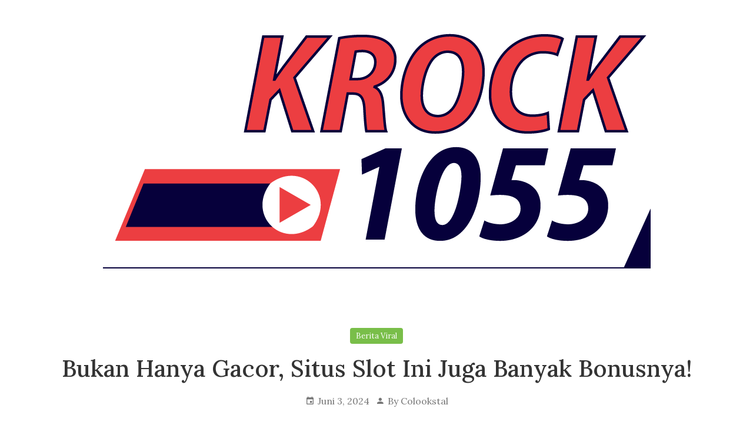

--- FILE ---
content_type: text/html; charset=UTF-8
request_url: https://www.krock1055.com/bukan-hanya-gacor-situs-slot-ini-juga-banyak-bonusnya/
body_size: 11776
content:

<!DOCTYPE html>
<html lang="id" class="no-js no-svg">

<head>

	<meta charset="UTF-8">
	<meta name="viewport" content="width=device-width, initial-scale=1, shrink-to-fit=no">
	<link rel="profile" href="https://gmpg.org/xfn/11">
		<link rel="pingback" href="https://www.krock1055.com/xmlrpc.php">
		<script>(function(html){html.className = html.className.replace(/\bno-js\b/,'js')})(document.documentElement);</script>
<meta name='robots' content='index, follow, max-image-preview:large, max-snippet:-1, max-video-preview:-1' />
	<style>img:is([sizes="auto" i], [sizes^="auto," i]) { contain-intrinsic-size: 3000px 1500px }</style>
	
	<!-- This site is optimized with the Yoast SEO plugin v26.7 - https://yoast.com/wordpress/plugins/seo/ -->
	<title>Bukan Hanya Gacor, Situs Slot Ini Juga Banyak Bonusnya! - Krock1055.com</title>
	<meta name="description" content="ASTRONOT777 - Maxwin dan Menang Jekpot Paling besar Sah Paling dipercaya Pendahuluan Pada dunia permainan judi online, slot sudah menjadi satu diantara" />
	<link rel="canonical" href="https://www.krock1055.com/bukan-hanya-gacor-situs-slot-ini-juga-banyak-bonusnya/" />
	<meta property="og:locale" content="id_ID" />
	<meta property="og:type" content="article" />
	<meta property="og:title" content="Bukan Hanya Gacor, Situs Slot Ini Juga Banyak Bonusnya! - Krock1055.com" />
	<meta property="og:description" content="ASTRONOT777 - Maxwin dan Menang Jekpot Paling besar Sah Paling dipercaya Pendahuluan Pada dunia permainan judi online, slot sudah menjadi satu diantara" />
	<meta property="og:url" content="https://www.krock1055.com/bukan-hanya-gacor-situs-slot-ini-juga-banyak-bonusnya/" />
	<meta property="og:site_name" content="Krock1055.com" />
	<meta property="article:published_time" content="2024-06-03T14:11:19+00:00" />
	<meta property="og:image" content="https://www.krock1055.com/wp-content/uploads/2024/05/download-2.jpg" />
	<meta property="og:image:width" content="225" />
	<meta property="og:image:height" content="225" />
	<meta property="og:image:type" content="image/jpeg" />
	<meta name="author" content="Colookstal" />
	<meta name="twitter:card" content="summary_large_image" />
	<meta name="twitter:label1" content="Ditulis oleh" />
	<meta name="twitter:data1" content="Colookstal" />
	<meta name="twitter:label2" content="Estimasi waktu membaca" />
	<meta name="twitter:data2" content="2 menit" />
	<script type="application/ld+json" class="yoast-schema-graph">{"@context":"https://schema.org","@graph":[{"@type":"Article","@id":"https://www.krock1055.com/bukan-hanya-gacor-situs-slot-ini-juga-banyak-bonusnya/#article","isPartOf":{"@id":"https://www.krock1055.com/bukan-hanya-gacor-situs-slot-ini-juga-banyak-bonusnya/"},"author":{"name":"Colookstal","@id":"https://www.krock1055.com/#/schema/person/f888b146d835fd8de3d35fa87f6a4d7b"},"headline":"Bukan Hanya Gacor, Situs Slot Ini Juga Banyak Bonusnya!","datePublished":"2024-06-03T14:11:19+00:00","mainEntityOfPage":{"@id":"https://www.krock1055.com/bukan-hanya-gacor-situs-slot-ini-juga-banyak-bonusnya/"},"wordCount":438,"commentCount":0,"publisher":{"@id":"https://www.krock1055.com/#organization"},"image":{"@id":"https://www.krock1055.com/bukan-hanya-gacor-situs-slot-ini-juga-banyak-bonusnya/#primaryimage"},"thumbnailUrl":"https://www.krock1055.com/wp-content/uploads/2024/05/download-2.jpg","keywords":["slot","slot gacor","slot online"],"articleSection":["Berita Viral"],"inLanguage":"id","potentialAction":[{"@type":"CommentAction","name":"Comment","target":["https://www.krock1055.com/bukan-hanya-gacor-situs-slot-ini-juga-banyak-bonusnya/#respond"]}]},{"@type":"WebPage","@id":"https://www.krock1055.com/bukan-hanya-gacor-situs-slot-ini-juga-banyak-bonusnya/","url":"https://www.krock1055.com/bukan-hanya-gacor-situs-slot-ini-juga-banyak-bonusnya/","name":"Bukan Hanya Gacor, Situs Slot Ini Juga Banyak Bonusnya! - Krock1055.com","isPartOf":{"@id":"https://www.krock1055.com/#website"},"primaryImageOfPage":{"@id":"https://www.krock1055.com/bukan-hanya-gacor-situs-slot-ini-juga-banyak-bonusnya/#primaryimage"},"image":{"@id":"https://www.krock1055.com/bukan-hanya-gacor-situs-slot-ini-juga-banyak-bonusnya/#primaryimage"},"thumbnailUrl":"https://www.krock1055.com/wp-content/uploads/2024/05/download-2.jpg","datePublished":"2024-06-03T14:11:19+00:00","description":"ASTRONOT777 - Maxwin dan Menang Jekpot Paling besar Sah Paling dipercaya Pendahuluan Pada dunia permainan judi online, slot sudah menjadi satu diantara","breadcrumb":{"@id":"https://www.krock1055.com/bukan-hanya-gacor-situs-slot-ini-juga-banyak-bonusnya/#breadcrumb"},"inLanguage":"id","potentialAction":[{"@type":"ReadAction","target":["https://www.krock1055.com/bukan-hanya-gacor-situs-slot-ini-juga-banyak-bonusnya/"]}]},{"@type":"ImageObject","inLanguage":"id","@id":"https://www.krock1055.com/bukan-hanya-gacor-situs-slot-ini-juga-banyak-bonusnya/#primaryimage","url":"https://www.krock1055.com/wp-content/uploads/2024/05/download-2.jpg","contentUrl":"https://www.krock1055.com/wp-content/uploads/2024/05/download-2.jpg","width":225,"height":225},{"@type":"BreadcrumbList","@id":"https://www.krock1055.com/bukan-hanya-gacor-situs-slot-ini-juga-banyak-bonusnya/#breadcrumb","itemListElement":[{"@type":"ListItem","position":1,"name":"krock1055.com","item":"https://www.krock1055.com/"},{"@type":"ListItem","position":2,"name":"Bukan Hanya Gacor, Situs Slot Ini Juga Banyak Bonusnya!"}]},{"@type":"WebSite","@id":"https://www.krock1055.com/#website","url":"https://www.krock1055.com/","name":"Krock1055.com","description":"Berita Paling Hits Seputar Artis 2020","publisher":{"@id":"https://www.krock1055.com/#organization"},"potentialAction":[{"@type":"SearchAction","target":{"@type":"EntryPoint","urlTemplate":"https://www.krock1055.com/?s={search_term_string}"},"query-input":{"@type":"PropertyValueSpecification","valueRequired":true,"valueName":"search_term_string"}}],"inLanguage":"id"},{"@type":"Organization","@id":"https://www.krock1055.com/#organization","name":"Krock1055.com","url":"https://www.krock1055.com/","logo":{"@type":"ImageObject","inLanguage":"id","@id":"https://www.krock1055.com/#/schema/logo/image/","url":"https://www.krock1055.com/wp-content/uploads/2021/07/cropped-krock1055-1.png","contentUrl":"https://www.krock1055.com/wp-content/uploads/2021/07/cropped-krock1055-1.png","width":931,"height":436,"caption":"Krock1055.com"},"image":{"@id":"https://www.krock1055.com/#/schema/logo/image/"}},{"@type":"Person","@id":"https://www.krock1055.com/#/schema/person/f888b146d835fd8de3d35fa87f6a4d7b","name":"Colookstal","image":{"@type":"ImageObject","inLanguage":"id","@id":"https://www.krock1055.com/#/schema/person/image/","url":"https://secure.gravatar.com/avatar/6e3c6f17aa89fa9ac814550e796e5d09732a808f9f15f7c963b4ebae6bc8c928?s=96&d=mm&r=g","contentUrl":"https://secure.gravatar.com/avatar/6e3c6f17aa89fa9ac814550e796e5d09732a808f9f15f7c963b4ebae6bc8c928?s=96&d=mm&r=g","caption":"Colookstal"},"sameAs":["https://www.krock1055.com"]}]}</script>
	<!-- / Yoast SEO plugin. -->


<link rel="amphtml" href="https://www.krock1055.com/bukan-hanya-gacor-situs-slot-ini-juga-banyak-bonusnya/amp/" /><meta name="generator" content="AMP for WP 1.1.11"/><link rel='dns-prefetch' href='//fonts.googleapis.com' />
<link rel="alternate" type="application/rss+xml" title="Krock1055.com &raquo; Feed" href="https://www.krock1055.com/feed/" />
<link rel="alternate" type="application/rss+xml" title="Krock1055.com &raquo; Umpan Komentar" href="https://www.krock1055.com/comments/feed/" />
<link rel="alternate" type="application/rss+xml" title="Krock1055.com &raquo; Bukan Hanya Gacor, Situs Slot Ini Juga Banyak Bonusnya! Umpan Komentar" href="https://www.krock1055.com/bukan-hanya-gacor-situs-slot-ini-juga-banyak-bonusnya/feed/" />
<script type="text/javascript">
/* <![CDATA[ */
window._wpemojiSettings = {"baseUrl":"https:\/\/s.w.org\/images\/core\/emoji\/16.0.1\/72x72\/","ext":".png","svgUrl":"https:\/\/s.w.org\/images\/core\/emoji\/16.0.1\/svg\/","svgExt":".svg","source":{"concatemoji":"https:\/\/www.krock1055.com\/wp-includes\/js\/wp-emoji-release.min.js?ver=6.8.3"}};
/*! This file is auto-generated */
!function(s,n){var o,i,e;function c(e){try{var t={supportTests:e,timestamp:(new Date).valueOf()};sessionStorage.setItem(o,JSON.stringify(t))}catch(e){}}function p(e,t,n){e.clearRect(0,0,e.canvas.width,e.canvas.height),e.fillText(t,0,0);var t=new Uint32Array(e.getImageData(0,0,e.canvas.width,e.canvas.height).data),a=(e.clearRect(0,0,e.canvas.width,e.canvas.height),e.fillText(n,0,0),new Uint32Array(e.getImageData(0,0,e.canvas.width,e.canvas.height).data));return t.every(function(e,t){return e===a[t]})}function u(e,t){e.clearRect(0,0,e.canvas.width,e.canvas.height),e.fillText(t,0,0);for(var n=e.getImageData(16,16,1,1),a=0;a<n.data.length;a++)if(0!==n.data[a])return!1;return!0}function f(e,t,n,a){switch(t){case"flag":return n(e,"\ud83c\udff3\ufe0f\u200d\u26a7\ufe0f","\ud83c\udff3\ufe0f\u200b\u26a7\ufe0f")?!1:!n(e,"\ud83c\udde8\ud83c\uddf6","\ud83c\udde8\u200b\ud83c\uddf6")&&!n(e,"\ud83c\udff4\udb40\udc67\udb40\udc62\udb40\udc65\udb40\udc6e\udb40\udc67\udb40\udc7f","\ud83c\udff4\u200b\udb40\udc67\u200b\udb40\udc62\u200b\udb40\udc65\u200b\udb40\udc6e\u200b\udb40\udc67\u200b\udb40\udc7f");case"emoji":return!a(e,"\ud83e\udedf")}return!1}function g(e,t,n,a){var r="undefined"!=typeof WorkerGlobalScope&&self instanceof WorkerGlobalScope?new OffscreenCanvas(300,150):s.createElement("canvas"),o=r.getContext("2d",{willReadFrequently:!0}),i=(o.textBaseline="top",o.font="600 32px Arial",{});return e.forEach(function(e){i[e]=t(o,e,n,a)}),i}function t(e){var t=s.createElement("script");t.src=e,t.defer=!0,s.head.appendChild(t)}"undefined"!=typeof Promise&&(o="wpEmojiSettingsSupports",i=["flag","emoji"],n.supports={everything:!0,everythingExceptFlag:!0},e=new Promise(function(e){s.addEventListener("DOMContentLoaded",e,{once:!0})}),new Promise(function(t){var n=function(){try{var e=JSON.parse(sessionStorage.getItem(o));if("object"==typeof e&&"number"==typeof e.timestamp&&(new Date).valueOf()<e.timestamp+604800&&"object"==typeof e.supportTests)return e.supportTests}catch(e){}return null}();if(!n){if("undefined"!=typeof Worker&&"undefined"!=typeof OffscreenCanvas&&"undefined"!=typeof URL&&URL.createObjectURL&&"undefined"!=typeof Blob)try{var e="postMessage("+g.toString()+"("+[JSON.stringify(i),f.toString(),p.toString(),u.toString()].join(",")+"));",a=new Blob([e],{type:"text/javascript"}),r=new Worker(URL.createObjectURL(a),{name:"wpTestEmojiSupports"});return void(r.onmessage=function(e){c(n=e.data),r.terminate(),t(n)})}catch(e){}c(n=g(i,f,p,u))}t(n)}).then(function(e){for(var t in e)n.supports[t]=e[t],n.supports.everything=n.supports.everything&&n.supports[t],"flag"!==t&&(n.supports.everythingExceptFlag=n.supports.everythingExceptFlag&&n.supports[t]);n.supports.everythingExceptFlag=n.supports.everythingExceptFlag&&!n.supports.flag,n.DOMReady=!1,n.readyCallback=function(){n.DOMReady=!0}}).then(function(){return e}).then(function(){var e;n.supports.everything||(n.readyCallback(),(e=n.source||{}).concatemoji?t(e.concatemoji):e.wpemoji&&e.twemoji&&(t(e.twemoji),t(e.wpemoji)))}))}((window,document),window._wpemojiSettings);
/* ]]> */
</script>
<style id='wp-emoji-styles-inline-css' type='text/css'>

	img.wp-smiley, img.emoji {
		display: inline !important;
		border: none !important;
		box-shadow: none !important;
		height: 1em !important;
		width: 1em !important;
		margin: 0 0.07em !important;
		vertical-align: -0.1em !important;
		background: none !important;
		padding: 0 !important;
	}
</style>
<link rel='stylesheet' id='wp-block-library-css' href='https://www.krock1055.com/wp-includes/css/dist/block-library/style.min.css?ver=6.8.3' type='text/css' media='all' />
<style id='wp-block-library-theme-inline-css' type='text/css'>
.wp-block-audio :where(figcaption){color:#555;font-size:13px;text-align:center}.is-dark-theme .wp-block-audio :where(figcaption){color:#ffffffa6}.wp-block-audio{margin:0 0 1em}.wp-block-code{border:1px solid #ccc;border-radius:4px;font-family:Menlo,Consolas,monaco,monospace;padding:.8em 1em}.wp-block-embed :where(figcaption){color:#555;font-size:13px;text-align:center}.is-dark-theme .wp-block-embed :where(figcaption){color:#ffffffa6}.wp-block-embed{margin:0 0 1em}.blocks-gallery-caption{color:#555;font-size:13px;text-align:center}.is-dark-theme .blocks-gallery-caption{color:#ffffffa6}:root :where(.wp-block-image figcaption){color:#555;font-size:13px;text-align:center}.is-dark-theme :root :where(.wp-block-image figcaption){color:#ffffffa6}.wp-block-image{margin:0 0 1em}.wp-block-pullquote{border-bottom:4px solid;border-top:4px solid;color:currentColor;margin-bottom:1.75em}.wp-block-pullquote cite,.wp-block-pullquote footer,.wp-block-pullquote__citation{color:currentColor;font-size:.8125em;font-style:normal;text-transform:uppercase}.wp-block-quote{border-left:.25em solid;margin:0 0 1.75em;padding-left:1em}.wp-block-quote cite,.wp-block-quote footer{color:currentColor;font-size:.8125em;font-style:normal;position:relative}.wp-block-quote:where(.has-text-align-right){border-left:none;border-right:.25em solid;padding-left:0;padding-right:1em}.wp-block-quote:where(.has-text-align-center){border:none;padding-left:0}.wp-block-quote.is-large,.wp-block-quote.is-style-large,.wp-block-quote:where(.is-style-plain){border:none}.wp-block-search .wp-block-search__label{font-weight:700}.wp-block-search__button{border:1px solid #ccc;padding:.375em .625em}:where(.wp-block-group.has-background){padding:1.25em 2.375em}.wp-block-separator.has-css-opacity{opacity:.4}.wp-block-separator{border:none;border-bottom:2px solid;margin-left:auto;margin-right:auto}.wp-block-separator.has-alpha-channel-opacity{opacity:1}.wp-block-separator:not(.is-style-wide):not(.is-style-dots){width:100px}.wp-block-separator.has-background:not(.is-style-dots){border-bottom:none;height:1px}.wp-block-separator.has-background:not(.is-style-wide):not(.is-style-dots){height:2px}.wp-block-table{margin:0 0 1em}.wp-block-table td,.wp-block-table th{word-break:normal}.wp-block-table :where(figcaption){color:#555;font-size:13px;text-align:center}.is-dark-theme .wp-block-table :where(figcaption){color:#ffffffa6}.wp-block-video :where(figcaption){color:#555;font-size:13px;text-align:center}.is-dark-theme .wp-block-video :where(figcaption){color:#ffffffa6}.wp-block-video{margin:0 0 1em}:root :where(.wp-block-template-part.has-background){margin-bottom:0;margin-top:0;padding:1.25em 2.375em}
</style>
<style id='classic-theme-styles-inline-css' type='text/css'>
/*! This file is auto-generated */
.wp-block-button__link{color:#fff;background-color:#32373c;border-radius:9999px;box-shadow:none;text-decoration:none;padding:calc(.667em + 2px) calc(1.333em + 2px);font-size:1.125em}.wp-block-file__button{background:#32373c;color:#fff;text-decoration:none}
</style>
<style id='global-styles-inline-css' type='text/css'>
:root{--wp--preset--aspect-ratio--square: 1;--wp--preset--aspect-ratio--4-3: 4/3;--wp--preset--aspect-ratio--3-4: 3/4;--wp--preset--aspect-ratio--3-2: 3/2;--wp--preset--aspect-ratio--2-3: 2/3;--wp--preset--aspect-ratio--16-9: 16/9;--wp--preset--aspect-ratio--9-16: 9/16;--wp--preset--color--black: #000000;--wp--preset--color--cyan-bluish-gray: #abb8c3;--wp--preset--color--white: #ffffff;--wp--preset--color--pale-pink: #f78da7;--wp--preset--color--vivid-red: #cf2e2e;--wp--preset--color--luminous-vivid-orange: #ff6900;--wp--preset--color--luminous-vivid-amber: #fcb900;--wp--preset--color--light-green-cyan: #7bdcb5;--wp--preset--color--vivid-green-cyan: #00d084;--wp--preset--color--pale-cyan-blue: #8ed1fc;--wp--preset--color--vivid-cyan-blue: #0693e3;--wp--preset--color--vivid-purple: #9b51e0;--wp--preset--color--strong-blue: #0073aa;--wp--preset--color--lighter-blue: #229fd8;--wp--preset--color--very-light-gray: #eee;--wp--preset--color--very-dark-gray: #444;--wp--preset--gradient--vivid-cyan-blue-to-vivid-purple: linear-gradient(135deg,rgba(6,147,227,1) 0%,rgb(155,81,224) 100%);--wp--preset--gradient--light-green-cyan-to-vivid-green-cyan: linear-gradient(135deg,rgb(122,220,180) 0%,rgb(0,208,130) 100%);--wp--preset--gradient--luminous-vivid-amber-to-luminous-vivid-orange: linear-gradient(135deg,rgba(252,185,0,1) 0%,rgba(255,105,0,1) 100%);--wp--preset--gradient--luminous-vivid-orange-to-vivid-red: linear-gradient(135deg,rgba(255,105,0,1) 0%,rgb(207,46,46) 100%);--wp--preset--gradient--very-light-gray-to-cyan-bluish-gray: linear-gradient(135deg,rgb(238,238,238) 0%,rgb(169,184,195) 100%);--wp--preset--gradient--cool-to-warm-spectrum: linear-gradient(135deg,rgb(74,234,220) 0%,rgb(151,120,209) 20%,rgb(207,42,186) 40%,rgb(238,44,130) 60%,rgb(251,105,98) 80%,rgb(254,248,76) 100%);--wp--preset--gradient--blush-light-purple: linear-gradient(135deg,rgb(255,206,236) 0%,rgb(152,150,240) 100%);--wp--preset--gradient--blush-bordeaux: linear-gradient(135deg,rgb(254,205,165) 0%,rgb(254,45,45) 50%,rgb(107,0,62) 100%);--wp--preset--gradient--luminous-dusk: linear-gradient(135deg,rgb(255,203,112) 0%,rgb(199,81,192) 50%,rgb(65,88,208) 100%);--wp--preset--gradient--pale-ocean: linear-gradient(135deg,rgb(255,245,203) 0%,rgb(182,227,212) 50%,rgb(51,167,181) 100%);--wp--preset--gradient--electric-grass: linear-gradient(135deg,rgb(202,248,128) 0%,rgb(113,206,126) 100%);--wp--preset--gradient--midnight: linear-gradient(135deg,rgb(2,3,129) 0%,rgb(40,116,252) 100%);--wp--preset--font-size--small: 13px;--wp--preset--font-size--medium: 20px;--wp--preset--font-size--large: 36px;--wp--preset--font-size--x-large: 42px;--wp--preset--spacing--20: 0.44rem;--wp--preset--spacing--30: 0.67rem;--wp--preset--spacing--40: 1rem;--wp--preset--spacing--50: 1.5rem;--wp--preset--spacing--60: 2.25rem;--wp--preset--spacing--70: 3.38rem;--wp--preset--spacing--80: 5.06rem;--wp--preset--shadow--natural: 6px 6px 9px rgba(0, 0, 0, 0.2);--wp--preset--shadow--deep: 12px 12px 50px rgba(0, 0, 0, 0.4);--wp--preset--shadow--sharp: 6px 6px 0px rgba(0, 0, 0, 0.2);--wp--preset--shadow--outlined: 6px 6px 0px -3px rgba(255, 255, 255, 1), 6px 6px rgba(0, 0, 0, 1);--wp--preset--shadow--crisp: 6px 6px 0px rgba(0, 0, 0, 1);}:where(.is-layout-flex){gap: 0.5em;}:where(.is-layout-grid){gap: 0.5em;}body .is-layout-flex{display: flex;}.is-layout-flex{flex-wrap: wrap;align-items: center;}.is-layout-flex > :is(*, div){margin: 0;}body .is-layout-grid{display: grid;}.is-layout-grid > :is(*, div){margin: 0;}:where(.wp-block-columns.is-layout-flex){gap: 2em;}:where(.wp-block-columns.is-layout-grid){gap: 2em;}:where(.wp-block-post-template.is-layout-flex){gap: 1.25em;}:where(.wp-block-post-template.is-layout-grid){gap: 1.25em;}.has-black-color{color: var(--wp--preset--color--black) !important;}.has-cyan-bluish-gray-color{color: var(--wp--preset--color--cyan-bluish-gray) !important;}.has-white-color{color: var(--wp--preset--color--white) !important;}.has-pale-pink-color{color: var(--wp--preset--color--pale-pink) !important;}.has-vivid-red-color{color: var(--wp--preset--color--vivid-red) !important;}.has-luminous-vivid-orange-color{color: var(--wp--preset--color--luminous-vivid-orange) !important;}.has-luminous-vivid-amber-color{color: var(--wp--preset--color--luminous-vivid-amber) !important;}.has-light-green-cyan-color{color: var(--wp--preset--color--light-green-cyan) !important;}.has-vivid-green-cyan-color{color: var(--wp--preset--color--vivid-green-cyan) !important;}.has-pale-cyan-blue-color{color: var(--wp--preset--color--pale-cyan-blue) !important;}.has-vivid-cyan-blue-color{color: var(--wp--preset--color--vivid-cyan-blue) !important;}.has-vivid-purple-color{color: var(--wp--preset--color--vivid-purple) !important;}.has-black-background-color{background-color: var(--wp--preset--color--black) !important;}.has-cyan-bluish-gray-background-color{background-color: var(--wp--preset--color--cyan-bluish-gray) !important;}.has-white-background-color{background-color: var(--wp--preset--color--white) !important;}.has-pale-pink-background-color{background-color: var(--wp--preset--color--pale-pink) !important;}.has-vivid-red-background-color{background-color: var(--wp--preset--color--vivid-red) !important;}.has-luminous-vivid-orange-background-color{background-color: var(--wp--preset--color--luminous-vivid-orange) !important;}.has-luminous-vivid-amber-background-color{background-color: var(--wp--preset--color--luminous-vivid-amber) !important;}.has-light-green-cyan-background-color{background-color: var(--wp--preset--color--light-green-cyan) !important;}.has-vivid-green-cyan-background-color{background-color: var(--wp--preset--color--vivid-green-cyan) !important;}.has-pale-cyan-blue-background-color{background-color: var(--wp--preset--color--pale-cyan-blue) !important;}.has-vivid-cyan-blue-background-color{background-color: var(--wp--preset--color--vivid-cyan-blue) !important;}.has-vivid-purple-background-color{background-color: var(--wp--preset--color--vivid-purple) !important;}.has-black-border-color{border-color: var(--wp--preset--color--black) !important;}.has-cyan-bluish-gray-border-color{border-color: var(--wp--preset--color--cyan-bluish-gray) !important;}.has-white-border-color{border-color: var(--wp--preset--color--white) !important;}.has-pale-pink-border-color{border-color: var(--wp--preset--color--pale-pink) !important;}.has-vivid-red-border-color{border-color: var(--wp--preset--color--vivid-red) !important;}.has-luminous-vivid-orange-border-color{border-color: var(--wp--preset--color--luminous-vivid-orange) !important;}.has-luminous-vivid-amber-border-color{border-color: var(--wp--preset--color--luminous-vivid-amber) !important;}.has-light-green-cyan-border-color{border-color: var(--wp--preset--color--light-green-cyan) !important;}.has-vivid-green-cyan-border-color{border-color: var(--wp--preset--color--vivid-green-cyan) !important;}.has-pale-cyan-blue-border-color{border-color: var(--wp--preset--color--pale-cyan-blue) !important;}.has-vivid-cyan-blue-border-color{border-color: var(--wp--preset--color--vivid-cyan-blue) !important;}.has-vivid-purple-border-color{border-color: var(--wp--preset--color--vivid-purple) !important;}.has-vivid-cyan-blue-to-vivid-purple-gradient-background{background: var(--wp--preset--gradient--vivid-cyan-blue-to-vivid-purple) !important;}.has-light-green-cyan-to-vivid-green-cyan-gradient-background{background: var(--wp--preset--gradient--light-green-cyan-to-vivid-green-cyan) !important;}.has-luminous-vivid-amber-to-luminous-vivid-orange-gradient-background{background: var(--wp--preset--gradient--luminous-vivid-amber-to-luminous-vivid-orange) !important;}.has-luminous-vivid-orange-to-vivid-red-gradient-background{background: var(--wp--preset--gradient--luminous-vivid-orange-to-vivid-red) !important;}.has-very-light-gray-to-cyan-bluish-gray-gradient-background{background: var(--wp--preset--gradient--very-light-gray-to-cyan-bluish-gray) !important;}.has-cool-to-warm-spectrum-gradient-background{background: var(--wp--preset--gradient--cool-to-warm-spectrum) !important;}.has-blush-light-purple-gradient-background{background: var(--wp--preset--gradient--blush-light-purple) !important;}.has-blush-bordeaux-gradient-background{background: var(--wp--preset--gradient--blush-bordeaux) !important;}.has-luminous-dusk-gradient-background{background: var(--wp--preset--gradient--luminous-dusk) !important;}.has-pale-ocean-gradient-background{background: var(--wp--preset--gradient--pale-ocean) !important;}.has-electric-grass-gradient-background{background: var(--wp--preset--gradient--electric-grass) !important;}.has-midnight-gradient-background{background: var(--wp--preset--gradient--midnight) !important;}.has-small-font-size{font-size: var(--wp--preset--font-size--small) !important;}.has-medium-font-size{font-size: var(--wp--preset--font-size--medium) !important;}.has-large-font-size{font-size: var(--wp--preset--font-size--large) !important;}.has-x-large-font-size{font-size: var(--wp--preset--font-size--x-large) !important;}
:where(.wp-block-post-template.is-layout-flex){gap: 1.25em;}:where(.wp-block-post-template.is-layout-grid){gap: 1.25em;}
:where(.wp-block-columns.is-layout-flex){gap: 2em;}:where(.wp-block-columns.is-layout-grid){gap: 2em;}
:root :where(.wp-block-pullquote){font-size: 1.5em;line-height: 1.6;}
</style>
<link rel='stylesheet' id='godhuli-style-css' href='https://www.krock1055.com/wp-content/themes/godhuli/style.css?ver=6.8.3' type='text/css' media='all' />
<link rel='stylesheet' id='owl-carousel-css' href='https://www.krock1055.com/wp-content/themes/godhuli/css/owl-carousel.css?ver=1.0.0' type='text/css' media='all' />
<link rel='stylesheet' id='material-designicons-css' href='https://www.krock1055.com/wp-content/themes/godhuli/css/materialdesignicons.min.css?ver=1.0.0' type='text/css' media='all' />
<link rel='stylesheet' id='bootstrap-css' href='https://www.krock1055.com/wp-content/themes/godhuli/css/bootstrap.min.css?ver=1.0.0' type='text/css' media='all' />
<link rel='stylesheet' id='godhuli-block-css' href='https://www.krock1055.com/wp-content/themes/godhuli/css/blocks.css?ver=1.0.0' type='text/css' media='all' />
<link rel='stylesheet' id='colorbox-css' href='https://www.krock1055.com/wp-content/themes/godhuli/css/colorbox.css?ver=1.0.0' type='text/css' media='all' />
<link rel='stylesheet' id='Lora-css' href='https://fonts.googleapis.com/css?family=Lora%3A400%2C400i%2C500%2C500i%2C600%2C700&#038;display=swap&#038;ver=1.0.0' type='text/css' media='all' />
<link rel='stylesheet' id='select2-css' href='https://www.krock1055.com/wp-content/themes/godhuli/css/select2.min.css?ver=1.0.0' type='text/css' media='all' />
<link rel='stylesheet' id='godhuli-main-styles-css' href='https://www.krock1055.com/wp-content/themes/godhuli/css/main.css?ver=1.0.0' type='text/css' media='all' />
<style id='godhuli-main-styles-inline-css' type='text/css'>
.entry-content a {
	    color: ;
	}
	.entry-content a:focus {
	    border: 1px dashed ;
	}
	a:hover,
	a:focus {
	    color: ;
	}
	.btn-outline-custom {
	    color: ;
	    border-color: ;
	}
	.btn-outline-custom.active,
	.btn-outline-custom:hover,
	.btn-outline-custom:active,
	.show>.btn-outline-custom.dropdown-toggle {
	    background-color: ;
	    border-color: ;
	}
	.btn-outline-custom.active,
	.btn-outline-custom:focus,
	.btn-outline-custom:active,
	.show>.btn-outline-custom.dropdown-toggle {
	    background-color: ;
	    border-color: ;
	}
	#topnav .has-submenu.active .submenu li.active > a {
	    color: ;
	}
	#topnav .has-submenu.active > a,
	#topnav .navigation-menu li.active > a {
	    color: ;
	}
	#topnav .has-submenu.active .menu-arrow {
	    border-color: ;
	}
	#topnav .navbar-toggle.open span:hover,
	#topnav .navbar-toggle.open span:focus {
	    background-color: ;
	}
	#topnav .navbar-toggle:hover,
	#topnav .navbar-toggle:focus,
	#topnav .navigation-menu > li > a:hover,
	#topnav .navigation-menu > li > a:focus {
	    color: ;
	}
	#topnav .navigation-menu > li > a:hover,
	#topnav .navigation-menu > li .submenu li a:hover,
	#topnav .navigation-menu > li.has-submenu.open > a,
	#topnav .menu-extras .menu-item .cart > a:hover,
	#topnav .menu-extras .menu-item .search > a:hover {
	    color: ;
	}
	#topnav .navigation-menu > li > a:focus,
	#topnav .navigation-menu > li .submenu li a:focus,
	#topnav .navigation-menu > li.has-submenu.open > a,
	#topnav .menu-extras .menu-item .cart > a:focus,
	#topnav .menu-extras .menu-item .search > a:focus {
	    color: ;
	}
	.badge-custom {
	    background-color: ;
	}
	.post-tags a:hover,
	.post-tags a:focus {
	    background: ;
	}
	.search-button:hover,
	.search-button:focus {
	    color: ;
	}
	.widget-title:after {
	    border-bottom: 1px solid ;
	}
	.widget {
	    border-color: ;
	    border: 4px double ;;
	}
	.widget ul li a:hover,
	.widget ol li a:hover {
	    color: ;
	}
	.widget ul li a:focus,
	.widget ol li a:focus {
	    color: ;
	}
	.widget select:focus {
	    border-color: ;
	}
	.tagcloud > a:hover,
	.tagcloud > a:focus {
	    background: ;
	}
	.searchform > .button:hover,
	.searchform > .button:focus {
	    background-color: ;
	}
	.media-heading a:hover,
	.media-heading a:focus {
	    color: ;
	}
	.blog_comments ul .trackback a,
	.blog_comments ul .pingback a {
	    color: ;
	}
	.comment-form input[type='submit']:hover,
	.comment-form input[type='submit']:focus {
	    background-color: ;
	    border-color: ;
	}
	.related-post .post-header a:hover,
	.related-post .post-header a:focus {
	    color: ;
	}
	.post-author-box .socials li a:focus {
	    background-color: ;
	    border-color: ;
	}
	.quote-post .blockquote {
	    border: 2px solid ;
	}
	.quote-post .blockquote:before {
	    color: ;
	}
	.link-post {
	    background-color: ;
	}
	th {
	    background: ;
	}
	.page-numbers > .active > a,
	.page-numbers > .active > span {
	    background-color: ;
	    border-color: ;
	}
	.page-numbers > li > a:hover,
	.page-numbers > li > a:focus,
	.page-numbers > li > span:hover,
	.page-numbers > li > span:focus {
	    background-color: ;
	    border-color: ;
	}
	.page-numbers > .active > a,
	.page-numbers > .active > a:focus,
	.page-numbers > .active > a:hover,
	.page-numbers > .active > span,
	.page-numbers > .active > span:focus,
	.pagination > .active > span:hover,
	.pagination .nav-links .page-numbers:hover
	 {
	    background-color: ;
	    border-color: ;
	}
	.page-numbers > li > span.current, .pagination .nav-links .page-numbers.current {
	    background-color: ;
	    border-color: ;
	}
	
	.socials li a:hover,
	.socials li a:focus {
	    background-color: ;
	}
	.flex-center a.reply-btn:hover,
	.flex-center a.reply-btn:focus {
	    color: ;
	}
	.wp-block-cover__video-background:focus,
	video:focus,
	iframe:focus,
	.wp-block-embed__wrapper:focus, .wp-block-audio audio:focus {
	    border: 2px solid ;
	}
	.blocks-gallery-item figure:focus,
	figure:focus {
	    border: 1px dashed ;
	}
	.screen-reader-text:focus {
	    background-color:;
	}
	[type='reset'], [type='submit'], button, html [type='button'] {
	    background: ;
	    border: 1px solid ;
	}
	.js .nav-collapse .dropdown-toggle:hover, .js .nav-collapse .dropdown-toggle:focus, .js .nav-collapse .dropdown-toggle:active {
	    background-color: ;
	}
	.nav-collapse ul li.active > a {
	    color: 
	}
	.wp-block-calendar table th {
	    background: ;
	}
	.wp-block-search .wp-block-search__input:focus,
	input:focus,
	textarea:focus {
	    border: 1px dashed ;
	}
	.wp-block-search .wp-block-search__button:focus,
	[type='submit']:focus {
	    border: 1px dashed  !important;
	}
	button:not(.toggle),
	.button,
	.faux-button,
	.wp-block-button__link,
	.wp-block-file .wp-block-file__button,
	input[type='button'],
	input[type='reset'],
	input[type='submit'],
	.bg-accent,
	.bg-accent-hover:hover,
	.bg-accent-hover:focus,
	:root .has-accent-background-color {
	    background-color: ;
	}
	.is-style-outline .wp-block-button__link {
	    border: 2px solid ;
	}
	.badge-custom:focus {
	    background-color: transparent;
	    color: #333 !important;
	    border: 1px dashed ;
	}
	.wp-block-button__link:focus, .wp-block-file .wp-block-file__button:focus {
	    border: 2px solid  !important;
	}
	.is-style-outline .wp-block-button__link:focus {
	    background:  !important;
	}
	.wp-block-gallery .blocks-gallery-item figure a:focus {
        border: 2px solid ;
	}
	.mejs-container:focus {
	    border: 2px solid ;
	}
	.js .nav-collapse .dropdown-toggle:hover, .js .nav-collapse .dropdown-toggle:focus, .js .nav-collapse .dropdown-toggle:active {
	    background-color: ;
	    border: 1px solid ;
	}
</style>
<!--[if lt IE 9]>
<link rel='stylesheet' id='godhuli-ie8-css' href='https://www.krock1055.com/wp-content/themes/godhuli/css/ie8.css?ver=1.0' type='text/css' media='all' />
<![endif]-->
<script type="text/javascript" src="https://www.krock1055.com/wp-includes/js/jquery/jquery.min.js?ver=3.7.1" id="jquery-core-js"></script>
<script type="text/javascript" src="https://www.krock1055.com/wp-includes/js/jquery/jquery-migrate.min.js?ver=3.4.1" id="jquery-migrate-js"></script>
<script type="text/javascript" src="https://www.krock1055.com/wp-content/themes/godhuli/js/select2.min.js?ver=20151215" id="select2-js"></script>
<link rel="https://api.w.org/" href="https://www.krock1055.com/wp-json/" /><link rel="alternate" title="JSON" type="application/json" href="https://www.krock1055.com/wp-json/wp/v2/posts/1298" /><link rel="EditURI" type="application/rsd+xml" title="RSD" href="https://www.krock1055.com/xmlrpc.php?rsd" />
<link rel='shortlink' href='https://www.krock1055.com/?p=1298' />
<link rel="alternate" title="oEmbed (JSON)" type="application/json+oembed" href="https://www.krock1055.com/wp-json/oembed/1.0/embed?url=https%3A%2F%2Fwww.krock1055.com%2Fbukan-hanya-gacor-situs-slot-ini-juga-banyak-bonusnya%2F" />
<link rel="alternate" title="oEmbed (XML)" type="text/xml+oembed" href="https://www.krock1055.com/wp-json/oembed/1.0/embed?url=https%3A%2F%2Fwww.krock1055.com%2Fbukan-hanya-gacor-situs-slot-ini-juga-banyak-bonusnya%2F&#038;format=xml" />
<link rel="pingback" href="https://www.krock1055.com/xmlrpc.php"><link rel="icon" href="https://www.krock1055.com/wp-content/uploads/2021/07/cropped-cropped-krock1055-32x32.png" sizes="32x32" />
<link rel="icon" href="https://www.krock1055.com/wp-content/uploads/2021/07/cropped-cropped-krock1055-192x192.png" sizes="192x192" />
<link rel="apple-touch-icon" href="https://www.krock1055.com/wp-content/uploads/2021/07/cropped-cropped-krock1055-180x180.png" />
<meta name="msapplication-TileImage" content="https://www.krock1055.com/wp-content/uploads/2021/07/cropped-cropped-krock1055-270x270.png" />

</head>


<body class="wp-singular post-template-default single single-post postid-1298 single-format-standard wp-custom-logo wp-embed-responsive wp-theme-godhuli no-sidebar full-width-contain singular has-post-thumbnail has-single-pagination">

	 <a class="skip-link screen-reader-text" href="#content">Skip to the content</a>

<div class="logo-box">

	<a class="navbar-logo" href="https://www.krock1055.com/"><img src="https://www.krock1055.com/wp-content/uploads/2021/07/cropped-krock1055-1.png" alt="Krock1055.com" data-light="https://www.krock1055.com/wp-content/uploads/2021/07/cropped-krock1055-1.png"></a>
</div>

<!-- Navigation Bar-->
<header id="topnav">

	<div class="container">

		<span class="logo-mobile">
		<a class="navbar-logo" href="https://www.krock1055.com/"><img src="https://www.krock1055.com/wp-content/uploads/2021/07/cropped-krock1055-1.png" alt="Krock1055.com" data-light="https://www.krock1055.com/wp-content/uploads/2021/07/cropped-krock1055-1.png"></a>		</span>


			<!-- Navigation Menu-->
				<button id="nav-toggle" class="nav-toggle"><span class="mdi mdi-menu"></span></button>

				<nav class="nav-collapse">
									</nav>
			<!-- End navigation menu-->


	</div>
</header>
<!-- End Navigation Bar-->

	<section class="section">
		<div id="content" class="container">
			<div class="row">

				<!-- Content-->
				<div class=" col-sm-12">

				
<article id="post-1298" class="post-1298 post type-post status-publish format-standard has-post-thumbnail hentry category-berita-viral tag-slot tag-slot-gacor tag-slot-online">


	<div class="text-center post-header">

		<a class="badge badge-custom" href="https://www.krock1055.com/category/berita-viral/">Berita Viral</a>
		<h1 class="entry-title">Bukan Hanya Gacor, Situs Slot Ini Juga Banyak Bonusnya!</h1>			<div class="entry-meta">
				<span class="posted-on"><a class="post-date" href="https://www.krock1055.com/bukan-hanya-gacor-situs-slot-ini-juga-banyak-bonusnya/" rel="bookmark"> <i class="mdi mdi-calendar"></i><time class="entry-date published updated" datetime="2024-06-03T21:11:19+07:00">Juni 3, 2024</time> </a></span><span class="byline"> <i class="mdi mdi-account"></i>By <span class="author vcard"><a class="url fn n" href="https://www.krock1055.com/author/colookstal/">Colookstal</a></span></span>			</div><!-- .entry-meta -->
			</div><!-- .entry-header -->

	
			<div class="post-thumbnail post-preview">
				<img width="225" height="225" src="https://www.krock1055.com/wp-content/uploads/2024/05/download-2.jpg" class="img-fluid rounded wp-post-image" alt="Bukan Hanya Gacor, Situs Slot Ini Juga Banyak Bonusnya!" title="Bukan Hanya Gacor, Situs Slot Ini Juga Banyak Bonusnya!" decoding="async" fetchpriority="high" srcset="https://www.krock1055.com/wp-content/uploads/2024/05/download-2.jpg 225w, https://www.krock1055.com/wp-content/uploads/2024/05/download-2-150x150.jpg 150w, https://www.krock1055.com/wp-content/uploads/2024/05/download-2-78x78.jpg 78w" sizes="(max-width: 225px) 100vw, 225px" />			</div><!-- .post-thumbnail -->

		
	<div class="entry-content blog-detail-description">
		<h1 style="text-align: center;">ASTRONOT777 &#8211; Maxwin dan Menang Jekpot Paling besar Sah Paling dipercaya</h1>
<p style="text-align: justify;">Pendahuluan</p>
<p style="text-align: justify;">Pada dunia permainan judi online, slot sudah menjadi satu diantara permainan yang terpopuler dan dicari oleh beberapa pemain. Dengan kehadiran ASTRONOT777, beberapa fans slot bisa nikmati pengalaman taruhan yang menggentarkan dengan peluang untuk memenangi jekpot besar. ASTRONOT777 ialah link slot terpercaya dan terbaik yang tawarkan kemungkinan untuk mencetak kemenangan.</p>
<p style="text-align: justify;">Apa Itu Slot?</p>
<p style="text-align: justify;">Slot adalah perjudian dimainkan memakai mesin slot. Beberapa pemain perlu putar gulungan pada mesin slot dan mengharap untuk memperoleh gabungan lambang yang memberikan keuntungan. <a href="https://eatmezzagrill.com/">Slot</a> adalah permainan yang simpel tetapi menarik, karena pemain mempunyai peluang untuk memenangi hadiah besar cuma dengan 1 perputaran.</p>
<p style="text-align: justify;">Slot Gacor dan Slot Online</p>
<p style="text-align: justify;">Slot Gacor ialah istilah yang dipakai untuk memvisualisasikan mesin slot yang kerap memberi kemenangan ke pemain. Dengan kehadiran slot online, beberapa pemain bisa nikmati beragam tipe slot dari manapun serta kapan pun. Slot online tawarkan beragam feature menarik seperti bonus dan moment yang bisa menolong pemain untuk mencetak kemenangan semakin lebih besar.</p>
<h2 style="text-align: justify;">ASTRONOT777 &#8211; Link Slot Gacor</h2>
<p style="text-align: justify;">ASTRONOT777 ialah link slot gacor terbaik yang tawarkan pengalaman taruhan yang hebat dan menggentarkan. Dengan beragam tipe slot yang disiapkan, pemain mempunyai peluang untuk rasakan kesan jekpot dan memenangi hadiah besar. Disamping itu, ASTRONOT777 tawarkan bonus dan moment bagus yang bisa menolong pemain untuk tingkatkan kesempatan kemenangan.</p>
<p style="text-align: justify;">Maxwin Kesan Jekpot Slot Gacor Online</p>
<p style="text-align: justify;">Dengan main di ASTRONOT777, pemain dapat rasakan kesan jekpot dan mempunyai peluang untuk memenangi hadiah besar. Dengan gabungan lambang yang memberikan keuntungan, pemain bisa memenangi jekpot yang mengganti hidup mereka. ASTRONOT777 tawarkan feature maxwin yang memungkinkannya pemain untuk memenangi hadiah optimal dari tiap perputaran.</p>
<h2 style="text-align: justify;">Bonus Moment Menarik dan Menang Jekpot Paling besar</h2>
<p style="text-align: justify;">Selainnya kesan jekpot, ASTRONOT777 tawarkan beragam bonus dan moment bagus yang bisa menolong pemain untuk mencetak kemenangan semakin lebih besar. Dengan beragam promosi yang dijajakan, pemain mempunyai peluang untuk memperoleh bonus tambahan dan hadiah menarik. Disamping itu, ASTRONOT777 tawarkan jekpot paling besar yang bisa membuat pemain jadi hartawan dalam waktu cepat.</p>
<p style="text-align: justify;">Sah dan Paling dipercaya</p>
<p style="text-align: justify;">ASTRONOT777 ialah link slot sah dan paling dipercaya yang sudah memperoleh lisensi sah untuk menyiapkan perjudian online. Dengan mekanisme keamanan yang terjaga, pemain bisa bermain-main dengan aman serta nyaman. Disamping itu, ASTRONOT777 tawarkan service pelanggan yang sangat ramah dan responsive untuk menolong pemain dalam tiap permasalahan yang mereka temui.</p>
<p style="text-align: justify;">Ringkasan</p>
<p style="text-align: justify;">Dengan beragam feature bagus yang dijajakan, ASTRONOT777 adalah opsi terbaik untuk beberapa fans slot yang ingin rasakan kesan taruhan yang menggentarkan. Dengan peluang untuk mencetak kemenangan besar dan jekpot paling besar, pemain bisa nikmati pengalaman taruhan yang tidak terlewatkan . Maka, jangan sangsi untuk gabung dengan ASTRONOT777 dan capai kemenangan besar Anda!</p>
	</div><!-- .entry-content -->


</article><!-- #post-1298 -->
<span class="tagcloud single-entry-cat"> <h6> Categories: </h6>  <a href="https://www.krock1055.com/category/berita-viral/" rel="category tag">Berita Viral</a> </span><span class="tagcloud"> <h6> Tags: </h6>  <a href="https://www.krock1055.com/tag/slot/" rel="tag">slot</a><a href="https://www.krock1055.com/tag/slot-gacor/" rel="tag">slot gacor</a><a href="https://www.krock1055.com/tag/slot-online/" rel="tag">slot online</a> </span><div class="media post-author-box"><img class="d-flex mr-3 rounded-circle" src="https://secure.gravatar.com/avatar/6e3c6f17aa89fa9ac814550e796e5d09732a808f9f15f7c963b4ebae6bc8c928?s=96&#038;d=mm&#038;r=g" alt="Generic placeholder image"><div class="media-body"><h4 class="media-heading"><a href="https://www.krock1055.com/author/colookstal/">Colookstal</a></h4><p class="mb-0">  </p> </div></div><div class="mt-5 text-center"><h5 class="page-title-alt"><span>You Might Also Like</span></h5></div><div class="row"><div class="col-sm-4"><article class="related-post"><div class="post-header"><h6><a href="https://www.krock1055.com/klikwin88-situs-slot-online-dengan-konsep-main-santai-tapi-konsisten/">KLIKWIN88 Situs Slot Online dengan Konsep Main Santai Tapi Konsisten</a></h6> <p class="post-date">Januari 16, 2026</p></div></article></div><div class="col-sm-4"><article class="related-post"><div class="post-header"><h6><a href="https://www.krock1055.com/alasan-banyak-pemain-beralih-ke-maupoker-situs-poker-2026-yang-gampang-menang/">ALASAN BANYAK PEMAIN BERALIH KE MAUPOKER SITUS POKER 2026 YANG GAMPANG MENANG</a></h6> <p class="post-date">Januari 13, 2026</p></div></article></div><div class="col-sm-4"><article class="related-post"><div class="post-header"><h6><a href="https://www.krock1055.com/strategi-santai-di-klikwin88-situs-slot-gacor-viral-2026/">STRATEGI SANTAI DI KLIKWIN88 SITUS SLOT GACOR VIRAL 2026</a></h6> <p class="post-date">Januari 12, 2026</p></div></article></div><div class="col-sm-4"><article class="related-post"><div class="post-header"><h6><a href="https://www.krock1055.com/beyond-the-spin-experience-a-game-twist-with/">Beyond the Spin Experience a Game Twist with Cascading Symbols &amp; Multipliers for 5x Potential Wins.</a></h6> <p class="post-date">Januari 9, 2026</p></div></article></div><div class="col-sm-4"><article class="related-post"><div class="post-header"><h6><a href="https://www.krock1055.com/sekrety-wygranych-odsonite-betonred-casino-pl/">Sekrety wygranych odsłonięte betonred casino pl bonusy, strategie i pełna analiza oferty dla polskic</a></h6> <p class="post-date">Januari 5, 2026</p></div></article></div></div>
<div id="comments" class="comment_sec mt-50">

		<div id="respond" class="comment-respond">
		<h3 id="reply-title" class="comment-reply-title"><div class="mt-5"><h5 class="page-title-alt"><span>Leave A Reply</span></h5></div> <small><a rel="nofollow" id="cancel-comment-reply-link" href="/bukan-hanya-gacor-situs-slot-ini-juga-banyak-bonusnya/#respond" style="display:none;">Batalkan balasan</a></small></h3><form action="https://www.krock1055.com/wp-comments-post.php" method="post" id="commentform" class="comment-form"><div class="row"> <div class="col-lg-6"><div class="form-group"><input id="author" name="author" type="text" class="form-control" placeholder="Name" value="" size="30" /></div></div>
<div class="col-lg-6"><div class="form-group"><input id="email" name="email" type="text" class="form-control" placeholder="Email" value="" size="30" /></div></div> </div>
<div class="row"><div class="col-sm-12"><div class="form-group"><input id="url" name="url" class="form-control" placeholder="Website" type="text" value="" size="30" /></div></div></div>
                    

<div class="row"><div class="col-sm-12"><div class="form-group"><textarea id="comment" name="comment" class="form-control" rows="5" placeholder="Your Message" aria-required="true"></textarea></div></div></div><p class="form-submit"><input name="submit" type="submit" id="submit" class="form-submit" value="Kirim Komentar" /> <input type='hidden' name='comment_post_ID' value='1298' id='comment_post_ID' />
<input type='hidden' name='comment_parent' id='comment_parent' value='0' />
</p><p style="display: none !important;" class="akismet-fields-container" data-prefix="ak_"><label>&#916;<textarea name="ak_hp_textarea" cols="45" rows="8" maxlength="100"></textarea></label><input type="hidden" id="ak_js_1" name="ak_js" value="195"/><script>document.getElementById( "ak_js_1" ).setAttribute( "value", ( new Date() ).getTime() );</script></p></form>	</div><!-- #respond -->
	
</div><!-- #comments -->


				</div>
				<!-- Content end-->
				
			</div>
		</div> <!-- end container -->
	</section>



<footer>

<!-- copy-wrapper -->
	<div class="copy-wrapper">
		<div class="container center">



			
			<p class="copyright">

				
									<a class="site-name" href="https://www.krock1055.com/" rel="home">Krock1055.com</a>,
				
				<a href="https://wordpress.org/" class="imprint">
					Proudly powered by WordPress.				</a>

			</p><!-- .site-info -->

				


		</div>
	</div>
	<!-- end copy-wrapper -->
</footer>



<script type="speculationrules">
{"prefetch":[{"source":"document","where":{"and":[{"href_matches":"\/*"},{"not":{"href_matches":["\/wp-*.php","\/wp-admin\/*","\/wp-content\/uploads\/*","\/wp-content\/*","\/wp-content\/plugins\/*","\/wp-content\/themes\/godhuli\/*","\/*\\?(.+)"]}},{"not":{"selector_matches":"a[rel~=\"nofollow\"]"}},{"not":{"selector_matches":".no-prefetch, .no-prefetch a"}}]},"eagerness":"conservative"}]}
</script>
<script type="text/javascript" src="https://www.krock1055.com/wp-content/themes/godhuli/js/umd/popper.min.js?ver=1.0.0" id="popper-js"></script>
<script type="text/javascript" src="https://www.krock1055.com/wp-content/themes/godhuli/js/bootstrap.min.js?ver=1.0.0" id="bootstrap-js"></script>
<script type="text/javascript" src="https://www.krock1055.com/wp-content/themes/godhuli/js/owl.carousel.min.js?ver=1.0.0" id="owl-carousel-js"></script>
<script type="text/javascript" src="https://www.krock1055.com/wp-content/themes/godhuli/js/jquery.colorbox.min.js?ver=1.6.4" id="colorbox-js"></script>
<script type="text/javascript" src="https://www.krock1055.com/wp-content/themes/godhuli/js/jquery.app.js?ver=1.0.0" id="godhuli-app-js-js"></script>
<script type="text/javascript" src="https://www.krock1055.com/wp-content/themes/godhuli/js/responsive-nav.js?ver=20151215" id="responsive-nav-js"></script>
<script type="text/javascript" src="https://www.krock1055.com/wp-content/themes/godhuli/js/skip-link-focus-fix.js?ver=20151215" id="godhuli-skip-link-focus-fix-js"></script>
<!--[if lt IE 9]>
<script type="text/javascript" src="https://www.krock1055.com/wp-content/themes/godhuli/js/html5.js?ver=3.7.3" id="html5-js"></script>
<![endif]-->
<script type="text/javascript" src="https://www.krock1055.com/wp-includes/js/comment-reply.min.js?ver=6.8.3" id="comment-reply-js" async="async" data-wp-strategy="async"></script>

<script defer src="https://static.cloudflareinsights.com/beacon.min.js/vcd15cbe7772f49c399c6a5babf22c1241717689176015" integrity="sha512-ZpsOmlRQV6y907TI0dKBHq9Md29nnaEIPlkf84rnaERnq6zvWvPUqr2ft8M1aS28oN72PdrCzSjY4U6VaAw1EQ==" data-cf-beacon='{"version":"2024.11.0","token":"6ead1d37d5d54cd797f09f42d7b0eabc","r":1,"server_timing":{"name":{"cfCacheStatus":true,"cfEdge":true,"cfExtPri":true,"cfL4":true,"cfOrigin":true,"cfSpeedBrain":true},"location_startswith":null}}' crossorigin="anonymous"></script>
</body>

</html>


--- FILE ---
content_type: text/css
request_url: https://www.krock1055.com/wp-content/themes/godhuli/css/materialdesignicons.min.css?ver=1.0.0
body_size: 35194
content:
@font-face{font-family:"Material Design Icons";src:url("../fonts/materialdesignicons-webfont.eot?v=4.5.95");src:url("../fonts/materialdesignicons-webfont.eot?#iefix&v=4.5.95") format("embedded-opentype"),url("../fonts/materialdesignicons-webfont.woff2?v=4.5.95") format("woff2"),url("../fonts/materialdesignicons-webfont.woff?v=4.5.95") format("woff"),url("../fonts/materialdesignicons-webfont.ttf?v=4.5.95") format("truetype");font-weight:normal;font-style:normal}.mdi:before,.mdi-set{display:inline-block;font:normal normal normal 24px/1 "Material Design Icons";font-size:inherit;text-rendering:auto;line-height:inherit;-webkit-font-smoothing:antialiased;-moz-osx-font-smoothing:grayscale}.mdi-ab-testing::before{content:"\F001C"}.mdi-access-point::before{content:"\F002"}.mdi-access-point-network::before{content:"\F003"}.mdi-access-point-network-off::before{content:"\FBBD"}.mdi-account::before{content:"\F004"}.mdi-account-alert::before{content:"\F005"}.mdi-account-alert-outline::before{content:"\FB2C"}.mdi-account-arrow-left::before{content:"\FB2D"}.mdi-account-arrow-left-outline::before{content:"\FB2E"}.mdi-account-arrow-right::before{content:"\FB2F"}.mdi-account-arrow-right-outline::before{content:"\FB30"}.mdi-account-badge::before{content:"\FD83"}.mdi-account-badge-alert::before{content:"\FD84"}.mdi-account-badge-alert-outline::before{content:"\FD85"}.mdi-account-badge-horizontal::before{content:"\FDF0"}.mdi-account-badge-horizontal-outline::before{content:"\FDF1"}.mdi-account-badge-outline::before{content:"\FD86"}.mdi-account-box::before{content:"\F006"}.mdi-account-box-multiple::before{content:"\F933"}.mdi-account-box-multiple-outline::before{content:"\F002C"}.mdi-account-box-outline::before{content:"\F007"}.mdi-account-card-details::before{content:"\F5D2"}.mdi-account-card-details-outline::before{content:"\FD87"}.mdi-account-cash::before{content:"\F00C2"}.mdi-account-cash-outline::before{content:"\F00C3"}.mdi-account-check::before{content:"\F008"}.mdi-account-check-outline::before{content:"\FBBE"}.mdi-account-child::before{content:"\FA88"}.mdi-account-child-circle::before{content:"\FA89"}.mdi-account-child-outline::before{content:"\F00F3"}.mdi-account-circle::before{content:"\F009"}.mdi-account-circle-outline::before{content:"\FB31"}.mdi-account-clock::before{content:"\FB32"}.mdi-account-clock-outline::before{content:"\FB33"}.mdi-account-convert::before{content:"\F00A"}.mdi-account-details::before{content:"\F631"}.mdi-account-edit::before{content:"\F6BB"}.mdi-account-edit-outline::before{content:"\F001D"}.mdi-account-group::before{content:"\F848"}.mdi-account-group-outline::before{content:"\FB34"}.mdi-account-heart::before{content:"\F898"}.mdi-account-heart-outline::before{content:"\FBBF"}.mdi-account-key::before{content:"\F00B"}.mdi-account-key-outline::before{content:"\FBC0"}.mdi-account-lock::before{content:"\F0189"}.mdi-account-lock-outline::before{content:"\F018A"}.mdi-account-minus::before{content:"\F00D"}.mdi-account-minus-outline::before{content:"\FAEB"}.mdi-account-multiple::before{content:"\F00E"}.mdi-account-multiple-check::before{content:"\F8C4"}.mdi-account-multiple-minus::before{content:"\F5D3"}.mdi-account-multiple-minus-outline::before{content:"\FBC1"}.mdi-account-multiple-outline::before{content:"\F00F"}.mdi-account-multiple-plus::before{content:"\F010"}.mdi-account-multiple-plus-outline::before{content:"\F7FF"}.mdi-account-network::before{content:"\F011"}.mdi-account-network-outline::before{content:"\FBC2"}.mdi-account-off::before{content:"\F012"}.mdi-account-off-outline::before{content:"\FBC3"}.mdi-account-outline::before{content:"\F013"}.mdi-account-plus::before{content:"\F014"}.mdi-account-plus-outline::before{content:"\F800"}.mdi-account-question::before{content:"\FB35"}.mdi-account-question-outline::before{content:"\FB36"}.mdi-account-remove::before{content:"\F015"}.mdi-account-remove-outline::before{content:"\FAEC"}.mdi-account-search::before{content:"\F016"}.mdi-account-search-outline::before{content:"\F934"}.mdi-account-settings::before{content:"\F630"}.mdi-account-settings-outline::before{content:"\F00F4"}.mdi-account-star::before{content:"\F017"}.mdi-account-star-outline::before{content:"\FBC4"}.mdi-account-supervisor::before{content:"\FA8A"}.mdi-account-supervisor-circle::before{content:"\FA8B"}.mdi-account-supervisor-outline::before{content:"\F0158"}.mdi-account-switch::before{content:"\F019"}.mdi-account-tie::before{content:"\FCBF"}.mdi-account-tie-outline::before{content:"\F00F5"}.mdi-accusoft::before{content:"\F849"}.mdi-adchoices::before{content:"\FD1E"}.mdi-adjust::before{content:"\F01A"}.mdi-adobe::before{content:"\F935"}.mdi-adobe-acrobat::before{content:"\FFBD"}.mdi-air-conditioner::before{content:"\F01B"}.mdi-air-filter::before{content:"\FD1F"}.mdi-air-horn::before{content:"\FD88"}.mdi-air-humidifier::before{content:"\F00C4"}.mdi-air-purifier::before{content:"\FD20"}.mdi-airbag::before{content:"\FBC5"}.mdi-airballoon::before{content:"\F01C"}.mdi-airballoon-outline::before{content:"\F002D"}.mdi-airplane::before{content:"\F01D"}.mdi-airplane-landing::before{content:"\F5D4"}.mdi-airplane-off::before{content:"\F01E"}.mdi-airplane-takeoff::before{content:"\F5D5"}.mdi-airplay::before{content:"\F01F"}.mdi-airport::before{content:"\F84A"}.mdi-alarm::before{content:"\F020"}.mdi-alarm-bell::before{content:"\F78D"}.mdi-alarm-check::before{content:"\F021"}.mdi-alarm-light::before{content:"\F78E"}.mdi-alarm-light-outline::before{content:"\FBC6"}.mdi-alarm-multiple::before{content:"\F022"}.mdi-alarm-note::before{content:"\FE8E"}.mdi-alarm-note-off::before{content:"\FE8F"}.mdi-alarm-off::before{content:"\F023"}.mdi-alarm-plus::before{content:"\F024"}.mdi-alarm-snooze::before{content:"\F68D"}.mdi-album::before{content:"\F025"}.mdi-alert::before{content:"\F026"}.mdi-alert-box::before{content:"\F027"}.mdi-alert-box-outline::before{content:"\FCC0"}.mdi-alert-circle::before{content:"\F028"}.mdi-alert-circle-check::before{content:"\F0218"}.mdi-alert-circle-check-outline::before{content:"\F0219"}.mdi-alert-circle-outline::before{content:"\F5D6"}.mdi-alert-decagram::before{content:"\F6BC"}.mdi-alert-decagram-outline::before{content:"\FCC1"}.mdi-alert-octagon::before{content:"\F029"}.mdi-alert-octagon-outline::before{content:"\FCC2"}.mdi-alert-octagram::before{content:"\F766"}.mdi-alert-octagram-outline::before{content:"\FCC3"}.mdi-alert-outline::before{content:"\F02A"}.mdi-alert-rhombus::before{content:"\F01F9"}.mdi-alert-rhombus-outline::before{content:"\F01FA"}.mdi-alien::before{content:"\F899"}.mdi-alien-outline::before{content:"\F00F6"}.mdi-align-horizontal-center::before{content:"\F01EE"}.mdi-align-horizontal-left::before{content:"\F01ED"}.mdi-align-horizontal-right::before{content:"\F01EF"}.mdi-align-vertical-bottom::before{content:"\F01F0"}.mdi-align-vertical-center::before{content:"\F01F1"}.mdi-align-vertical-top::before{content:"\F01F2"}.mdi-all-inclusive::before{content:"\F6BD"}.mdi-alpha::before{content:"\F02B"}.mdi-alpha-a::before{content:"\41"}.mdi-alpha-a-box::before{content:"\FAED"}.mdi-alpha-a-box-outline::before{content:"\FBC7"}.mdi-alpha-a-circle::before{content:"\FBC8"}.mdi-alpha-a-circle-outline::before{content:"\FBC9"}.mdi-alpha-b::before{content:"\42"}.mdi-alpha-b-box::before{content:"\FAEE"}.mdi-alpha-b-box-outline::before{content:"\FBCA"}.mdi-alpha-b-circle::before{content:"\FBCB"}.mdi-alpha-b-circle-outline::before{content:"\FBCC"}.mdi-alpha-c::before{content:"\43"}.mdi-alpha-c-box::before{content:"\FAEF"}.mdi-alpha-c-box-outline::before{content:"\FBCD"}.mdi-alpha-c-circle::before{content:"\FBCE"}.mdi-alpha-c-circle-outline::before{content:"\FBCF"}.mdi-alpha-d::before{content:"\44"}.mdi-alpha-d-box::before{content:"\FAF0"}.mdi-alpha-d-box-outline::before{content:"\FBD0"}.mdi-alpha-d-circle::before{content:"\FBD1"}.mdi-alpha-d-circle-outline::before{content:"\FBD2"}.mdi-alpha-e::before{content:"\45"}.mdi-alpha-e-box::before{content:"\FAF1"}.mdi-alpha-e-box-outline::before{content:"\FBD3"}.mdi-alpha-e-circle::before{content:"\FBD4"}.mdi-alpha-e-circle-outline::before{content:"\FBD5"}.mdi-alpha-f::before{content:"\46"}.mdi-alpha-f-box::before{content:"\FAF2"}.mdi-alpha-f-box-outline::before{content:"\FBD6"}.mdi-alpha-f-circle::before{content:"\FBD7"}.mdi-alpha-f-circle-outline::before{content:"\FBD8"}.mdi-alpha-g::before{content:"\47"}.mdi-alpha-g-box::before{content:"\FAF3"}.mdi-alpha-g-box-outline::before{content:"\FBD9"}.mdi-alpha-g-circle::before{content:"\FBDA"}.mdi-alpha-g-circle-outline::before{content:"\FBDB"}.mdi-alpha-h::before{content:"\48"}.mdi-alpha-h-box::before{content:"\FAF4"}.mdi-alpha-h-box-outline::before{content:"\FBDC"}.mdi-alpha-h-circle::before{content:"\FBDD"}.mdi-alpha-h-circle-outline::before{content:"\FBDE"}.mdi-alpha-i::before{content:"\49"}.mdi-alpha-i-box::before{content:"\FAF5"}.mdi-alpha-i-box-outline::before{content:"\FBDF"}.mdi-alpha-i-circle::before{content:"\FBE0"}.mdi-alpha-i-circle-outline::before{content:"\FBE1"}.mdi-alpha-j::before{content:"\4A"}.mdi-alpha-j-box::before{content:"\FAF6"}.mdi-alpha-j-box-outline::before{content:"\FBE2"}.mdi-alpha-j-circle::before{content:"\FBE3"}.mdi-alpha-j-circle-outline::before{content:"\FBE4"}.mdi-alpha-k::before{content:"\4B"}.mdi-alpha-k-box::before{content:"\FAF7"}.mdi-alpha-k-box-outline::before{content:"\FBE5"}.mdi-alpha-k-circle::before{content:"\FBE6"}.mdi-alpha-k-circle-outline::before{content:"\FBE7"}.mdi-alpha-l::before{content:"\4C"}.mdi-alpha-l-box::before{content:"\FAF8"}.mdi-alpha-l-box-outline::before{content:"\FBE8"}.mdi-alpha-l-circle::before{content:"\FBE9"}.mdi-alpha-l-circle-outline::before{content:"\FBEA"}.mdi-alpha-m::before{content:"\4D"}.mdi-alpha-m-box::before{content:"\FAF9"}.mdi-alpha-m-box-outline::before{content:"\FBEB"}.mdi-alpha-m-circle::before{content:"\FBEC"}.mdi-alpha-m-circle-outline::before{content:"\FBED"}.mdi-alpha-n::before{content:"\4E"}.mdi-alpha-n-box::before{content:"\FAFA"}.mdi-alpha-n-box-outline::before{content:"\FBEE"}.mdi-alpha-n-circle::before{content:"\FBEF"}.mdi-alpha-n-circle-outline::before{content:"\FBF0"}.mdi-alpha-o::before{content:"\4F"}.mdi-alpha-o-box::before{content:"\FAFB"}.mdi-alpha-o-box-outline::before{content:"\FBF1"}.mdi-alpha-o-circle::before{content:"\FBF2"}.mdi-alpha-o-circle-outline::before{content:"\FBF3"}.mdi-alpha-p::before{content:"\50"}.mdi-alpha-p-box::before{content:"\FAFC"}.mdi-alpha-p-box-outline::before{content:"\FBF4"}.mdi-alpha-p-circle::before{content:"\FBF5"}.mdi-alpha-p-circle-outline::before{content:"\FBF6"}.mdi-alpha-q::before{content:"\51"}.mdi-alpha-q-box::before{content:"\FAFD"}.mdi-alpha-q-box-outline::before{content:"\FBF7"}.mdi-alpha-q-circle::before{content:"\FBF8"}.mdi-alpha-q-circle-outline::before{content:"\FBF9"}.mdi-alpha-r::before{content:"\52"}.mdi-alpha-r-box::before{content:"\FAFE"}.mdi-alpha-r-box-outline::before{content:"\FBFA"}.mdi-alpha-r-circle::before{content:"\FBFB"}.mdi-alpha-r-circle-outline::before{content:"\FBFC"}.mdi-alpha-s::before{content:"\53"}.mdi-alpha-s-box::before{content:"\FAFF"}.mdi-alpha-s-box-outline::before{content:"\FBFD"}.mdi-alpha-s-circle::before{content:"\FBFE"}.mdi-alpha-s-circle-outline::before{content:"\FBFF"}.mdi-alpha-t::before{content:"\54"}.mdi-alpha-t-box::before{content:"\FB00"}.mdi-alpha-t-box-outline::before{content:"\FC00"}.mdi-alpha-t-circle::before{content:"\FC01"}.mdi-alpha-t-circle-outline::before{content:"\FC02"}.mdi-alpha-u::before{content:"\55"}.mdi-alpha-u-box::before{content:"\FB01"}.mdi-alpha-u-box-outline::before{content:"\FC03"}.mdi-alpha-u-circle::before{content:"\FC04"}.mdi-alpha-u-circle-outline::before{content:"\FC05"}.mdi-alpha-v::before{content:"\56"}.mdi-alpha-v-box::before{content:"\FB02"}.mdi-alpha-v-box-outline::before{content:"\FC06"}.mdi-alpha-v-circle::before{content:"\FC07"}.mdi-alpha-v-circle-outline::before{content:"\FC08"}.mdi-alpha-w::before{content:"\57"}.mdi-alpha-w-box::before{content:"\FB03"}.mdi-alpha-w-box-outline::before{content:"\FC09"}.mdi-alpha-w-circle::before{content:"\FC0A"}.mdi-alpha-w-circle-outline::before{content:"\FC0B"}.mdi-alpha-x::before{content:"\58"}.mdi-alpha-x-box::before{content:"\FB04"}.mdi-alpha-x-box-outline::before{content:"\FC0C"}.mdi-alpha-x-circle::before{content:"\FC0D"}.mdi-alpha-x-circle-outline::before{content:"\FC0E"}.mdi-alpha-y::before{content:"\59"}.mdi-alpha-y-box::before{content:"\FB05"}.mdi-alpha-y-box-outline::before{content:"\FC0F"}.mdi-alpha-y-circle::before{content:"\FC10"}.mdi-alpha-y-circle-outline::before{content:"\FC11"}.mdi-alpha-z::before{content:"\5A"}.mdi-alpha-z-box::before{content:"\FB06"}.mdi-alpha-z-box-outline::before{content:"\FC12"}.mdi-alpha-z-circle::before{content:"\FC13"}.mdi-alpha-z-circle-outline::before{content:"\FC14"}.mdi-alphabetical::before{content:"\F02C"}.mdi-alphabetical-off::before{content:"\F002E"}.mdi-alphabetical-variant::before{content:"\F002F"}.mdi-alphabetical-variant-off::before{content:"\F0030"}.mdi-altimeter::before{content:"\F5D7"}.mdi-amazon::before{content:"\F02D"}.mdi-amazon-alexa::before{content:"\F8C5"}.mdi-amazon-drive::before{content:"\F02E"}.mdi-ambulance::before{content:"\F02F"}.mdi-ammunition::before{content:"\FCC4"}.mdi-ampersand::before{content:"\FA8C"}.mdi-amplifier::before{content:"\F030"}.mdi-amplifier-off::before{content:"\F01E0"}.mdi-anchor::before{content:"\F031"}.mdi-android::before{content:"\F032"}.mdi-android-auto::before{content:"\FA8D"}.mdi-android-debug-bridge::before{content:"\F033"}.mdi-android-head::before{content:"\F78F"}.mdi-android-messages::before{content:"\FD21"}.mdi-android-studio::before{content:"\F034"}.mdi-angle-acute::before{content:"\F936"}.mdi-angle-obtuse::before{content:"\F937"}.mdi-angle-right::before{content:"\F938"}.mdi-angular::before{content:"\F6B1"}.mdi-angularjs::before{content:"\F6BE"}.mdi-animation::before{content:"\F5D8"}.mdi-animation-outline::before{content:"\FA8E"}.mdi-animation-play::before{content:"\F939"}.mdi-animation-play-outline::before{content:"\FA8F"}.mdi-ansible::before{content:"\F00C5"}.mdi-antenna::before{content:"\F0144"}.mdi-anvil::before{content:"\F89A"}.mdi-apache-kafka::before{content:"\F0031"}.mdi-api::before{content:"\F00C6"}.mdi-apple::before{content:"\F035"}.mdi-apple-finder::before{content:"\F036"}.mdi-apple-icloud::before{content:"\F038"}.mdi-apple-ios::before{content:"\F037"}.mdi-apple-keyboard-caps::before{content:"\F632"}.mdi-apple-keyboard-command::before{content:"\F633"}.mdi-apple-keyboard-control::before{content:"\F634"}.mdi-apple-keyboard-option::before{content:"\F635"}.mdi-apple-keyboard-shift::before{content:"\F636"}.mdi-apple-safari::before{content:"\F039"}.mdi-application::before{content:"\F614"}.mdi-application-export::before{content:"\FD89"}.mdi-application-import::before{content:"\FD8A"}.mdi-approximately-equal::before{content:"\FFBE"}.mdi-approximately-equal-box::before{content:"\FFBF"}.mdi-apps::before{content:"\F03B"}.mdi-apps-box::before{content:"\FD22"}.mdi-arch::before{content:"\F8C6"}.mdi-archive::before{content:"\F03C"}.mdi-arm-flex::before{content:"\F008F"}.mdi-arm-flex-outline::before{content:"\F0090"}.mdi-arrange-bring-forward::before{content:"\F03D"}.mdi-arrange-bring-to-front::before{content:"\F03E"}.mdi-arrange-send-backward::before{content:"\F03F"}.mdi-arrange-send-to-back::before{content:"\F040"}.mdi-arrow-all::before{content:"\F041"}.mdi-arrow-bottom-left::before{content:"\F042"}.mdi-arrow-bottom-left-bold-outline::before{content:"\F9B6"}.mdi-arrow-bottom-left-thick::before{content:"\F9B7"}.mdi-arrow-bottom-right::before{content:"\F043"}.mdi-arrow-bottom-right-bold-outline::before{content:"\F9B8"}.mdi-arrow-bottom-right-thick::before{content:"\F9B9"}.mdi-arrow-collapse::before{content:"\F615"}.mdi-arrow-collapse-all::before{content:"\F044"}.mdi-arrow-collapse-down::before{content:"\F791"}.mdi-arrow-collapse-horizontal::before{content:"\F84B"}.mdi-arrow-collapse-left::before{content:"\F792"}.mdi-arrow-collapse-right::before{content:"\F793"}.mdi-arrow-collapse-up::before{content:"\F794"}.mdi-arrow-collapse-vertical::before{content:"\F84C"}.mdi-arrow-decision::before{content:"\F9BA"}.mdi-arrow-decision-auto::before{content:"\F9BB"}.mdi-arrow-decision-auto-outline::before{content:"\F9BC"}.mdi-arrow-decision-outline::before{content:"\F9BD"}.mdi-arrow-down::before{content:"\F045"}.mdi-arrow-down-bold::before{content:"\F72D"}.mdi-arrow-down-bold-box::before{content:"\F72E"}.mdi-arrow-down-bold-box-outline::before{content:"\F72F"}.mdi-arrow-down-bold-circle::before{content:"\F047"}.mdi-arrow-down-bold-circle-outline::before{content:"\F048"}.mdi-arrow-down-bold-hexagon-outline::before{content:"\F049"}.mdi-arrow-down-bold-outline::before{content:"\F9BE"}.mdi-arrow-down-box::before{content:"\F6BF"}.mdi-arrow-down-circle::before{content:"\FCB7"}.mdi-arrow-down-circle-outline::before{content:"\FCB8"}.mdi-arrow-down-drop-circle::before{content:"\F04A"}.mdi-arrow-down-drop-circle-outline::before{content:"\F04B"}.mdi-arrow-down-thick::before{content:"\F046"}.mdi-arrow-expand::before{content:"\F616"}.mdi-arrow-expand-all::before{content:"\F04C"}.mdi-arrow-expand-down::before{content:"\F795"}.mdi-arrow-expand-horizontal::before{content:"\F84D"}.mdi-arrow-expand-left::before{content:"\F796"}.mdi-arrow-expand-right::before{content:"\F797"}.mdi-arrow-expand-up::before{content:"\F798"}.mdi-arrow-expand-vertical::before{content:"\F84E"}.mdi-arrow-horizontal-lock::before{content:"\F0186"}.mdi-arrow-left::before{content:"\F04D"}.mdi-arrow-left-bold::before{content:"\F730"}.mdi-arrow-left-bold-box::before{content:"\F731"}.mdi-arrow-left-bold-box-outline::before{content:"\F732"}.mdi-arrow-left-bold-circle::before{content:"\F04F"}.mdi-arrow-left-bold-circle-outline::before{content:"\F050"}.mdi-arrow-left-bold-hexagon-outline::before{content:"\F051"}.mdi-arrow-left-bold-outline::before{content:"\F9BF"}.mdi-arrow-left-box::before{content:"\F6C0"}.mdi-arrow-left-circle::before{content:"\FCB9"}.mdi-arrow-left-circle-outline::before{content:"\FCBA"}.mdi-arrow-left-drop-circle::before{content:"\F052"}.mdi-arrow-left-drop-circle-outline::before{content:"\F053"}.mdi-arrow-left-right::before{content:"\FE90"}.mdi-arrow-left-right-bold::before{content:"\FE91"}.mdi-arrow-left-right-bold-outline::before{content:"\F9C0"}.mdi-arrow-left-thick::before{content:"\F04E"}.mdi-arrow-right::before{content:"\F054"}.mdi-arrow-right-bold::before{content:"\F733"}.mdi-arrow-right-bold-box::before{content:"\F734"}.mdi-arrow-right-bold-box-outline::before{content:"\F735"}.mdi-arrow-right-bold-circle::before{content:"\F056"}.mdi-arrow-right-bold-circle-outline::before{content:"\F057"}.mdi-arrow-right-bold-hexagon-outline::before{content:"\F058"}.mdi-arrow-right-bold-outline::before{content:"\F9C1"}.mdi-arrow-right-box::before{content:"\F6C1"}.mdi-arrow-right-circle::before{content:"\FCBB"}.mdi-arrow-right-circle-outline::before{content:"\FCBC"}.mdi-arrow-right-drop-circle::before{content:"\F059"}.mdi-arrow-right-drop-circle-outline::before{content:"\F05A"}.mdi-arrow-right-thick::before{content:"\F055"}.mdi-arrow-split-horizontal::before{content:"\F93A"}.mdi-arrow-split-vertical::before{content:"\F93B"}.mdi-arrow-top-left::before{content:"\F05B"}.mdi-arrow-top-left-bold-outline::before{content:"\F9C2"}.mdi-arrow-top-left-bottom-right::before{content:"\FE92"}.mdi-arrow-top-left-bottom-right-bold::before{content:"\FE93"}.mdi-arrow-top-left-thick::before{content:"\F9C3"}.mdi-arrow-top-right::before{content:"\F05C"}.mdi-arrow-top-right-bold-outline::before{content:"\F9C4"}.mdi-arrow-top-right-bottom-left::before{content:"\FE94"}.mdi-arrow-top-right-bottom-left-bold::before{content:"\FE95"}.mdi-arrow-top-right-thick::before{content:"\F9C5"}.mdi-arrow-up::before{content:"\F05D"}.mdi-arrow-up-bold::before{content:"\F736"}.mdi-arrow-up-bold-box::before{content:"\F737"}.mdi-arrow-up-bold-box-outline::before{content:"\F738"}.mdi-arrow-up-bold-circle::before{content:"\F05F"}.mdi-arrow-up-bold-circle-outline::before{content:"\F060"}.mdi-arrow-up-bold-hexagon-outline::before{content:"\F061"}.mdi-arrow-up-bold-outline::before{content:"\F9C6"}.mdi-arrow-up-box::before{content:"\F6C2"}.mdi-arrow-up-circle::before{content:"\FCBD"}.mdi-arrow-up-circle-outline::before{content:"\FCBE"}.mdi-arrow-up-down::before{content:"\FE96"}.mdi-arrow-up-down-bold::before{content:"\FE97"}.mdi-arrow-up-down-bold-outline::before{content:"\F9C7"}.mdi-arrow-up-drop-circle::before{content:"\F062"}.mdi-arrow-up-drop-circle-outline::before{content:"\F063"}.mdi-arrow-up-thick::before{content:"\F05E"}.mdi-arrow-vertical-lock::before{content:"\F0187"}.mdi-artist::before{content:"\F802"}.mdi-artist-outline::before{content:"\FCC5"}.mdi-artstation::before{content:"\FB37"}.mdi-aspect-ratio::before{content:"\FA23"}.mdi-assistant::before{content:"\F064"}.mdi-asterisk::before{content:"\F6C3"}.mdi-at::before{content:"\F065"}.mdi-atlassian::before{content:"\F803"}.mdi-atm::before{content:"\FD23"}.mdi-atom::before{content:"\F767"}.mdi-atom-variant::before{content:"\FE98"}.mdi-attachment::before{content:"\F066"}.mdi-audio-video::before{content:"\F93C"}.mdi-audio-video-off::before{content:"\F01E1"}.mdi-audiobook::before{content:"\F067"}.mdi-augmented-reality::before{content:"\F84F"}.mdi-auto-fix::before{content:"\F068"}.mdi-auto-upload::before{content:"\F069"}.mdi-autorenew::before{content:"\F06A"}.mdi-av-timer::before{content:"\F06B"}.mdi-aws::before{content:"\FDF2"}.mdi-axe::before{content:"\F8C7"}.mdi-axis::before{content:"\FD24"}.mdi-axis-arrow::before{content:"\FD25"}.mdi-axis-arrow-lock::before{content:"\FD26"}.mdi-axis-lock::before{content:"\FD27"}.mdi-axis-x-arrow::before{content:"\FD28"}.mdi-axis-x-arrow-lock::before{content:"\FD29"}.mdi-axis-x-rotate-clockwise::before{content:"\FD2A"}.mdi-axis-x-rotate-counterclockwise::before{content:"\FD2B"}.mdi-axis-x-y-arrow-lock::before{content:"\FD2C"}.mdi-axis-y-arrow::before{content:"\FD2D"}.mdi-axis-y-arrow-lock::before{content:"\FD2E"}.mdi-axis-y-rotate-clockwise::before{content:"\FD2F"}.mdi-axis-y-rotate-counterclockwise::before{content:"\FD30"}.mdi-axis-z-arrow::before{content:"\FD31"}.mdi-axis-z-arrow-lock::before{content:"\FD32"}.mdi-axis-z-rotate-clockwise::before{content:"\FD33"}.mdi-axis-z-rotate-counterclockwise::before{content:"\FD34"}.mdi-azure::before{content:"\F804"}.mdi-azure-devops::before{content:"\F0091"}.mdi-babel::before{content:"\FA24"}.mdi-baby::before{content:"\F06C"}.mdi-baby-bottle::before{content:"\FF56"}.mdi-baby-bottle-outline::before{content:"\FF57"}.mdi-baby-carriage::before{content:"\F68E"}.mdi-baby-carriage-off::before{content:"\FFC0"}.mdi-baby-face::before{content:"\FE99"}.mdi-baby-face-outline::before{content:"\FE9A"}.mdi-backburger::before{content:"\F06D"}.mdi-backspace::before{content:"\F06E"}.mdi-backspace-outline::before{content:"\FB38"}.mdi-backspace-reverse::before{content:"\FE9B"}.mdi-backspace-reverse-outline::before{content:"\FE9C"}.mdi-backup-restore::before{content:"\F06F"}.mdi-bacteria::before{content:"\FEF2"}.mdi-bacteria-outline::before{content:"\FEF3"}.mdi-badminton::before{content:"\F850"}.mdi-bag-carry-on::before{content:"\FF58"}.mdi-bag-carry-on-check::before{content:"\FD41"}.mdi-bag-carry-on-off::before{content:"\FF59"}.mdi-bag-checked::before{content:"\FF5A"}.mdi-bag-personal::before{content:"\FDF3"}.mdi-bag-personal-off::before{content:"\FDF4"}.mdi-bag-personal-off-outline::before{content:"\FDF5"}.mdi-bag-personal-outline::before{content:"\FDF6"}.mdi-baguette::before{content:"\FF5B"}.mdi-balloon::before{content:"\FA25"}.mdi-ballot::before{content:"\F9C8"}.mdi-ballot-outline::before{content:"\F9C9"}.mdi-ballot-recount::before{content:"\FC15"}.mdi-ballot-recount-outline::before{content:"\FC16"}.mdi-bandage::before{content:"\FD8B"}.mdi-bandcamp::before{content:"\F674"}.mdi-bank::before{content:"\F070"}.mdi-bank-minus::before{content:"\FD8C"}.mdi-bank-outline::before{content:"\FE9D"}.mdi-bank-plus::before{content:"\FD8D"}.mdi-bank-remove::before{content:"\FD8E"}.mdi-bank-transfer::before{content:"\FA26"}.mdi-bank-transfer-in::before{content:"\FA27"}.mdi-bank-transfer-out::before{content:"\FA28"}.mdi-barcode::before{content:"\F071"}.mdi-barcode-scan::before{content:"\F072"}.mdi-barley::before{content:"\F073"}.mdi-barley-off::before{content:"\FB39"}.mdi-barn::before{content:"\FB3A"}.mdi-barrel::before{content:"\F074"}.mdi-baseball::before{content:"\F851"}.mdi-baseball-bat::before{content:"\F852"}.mdi-basecamp::before{content:"\F075"}.mdi-bash::before{content:"\F01AE"}.mdi-basket::before{content:"\F076"}.mdi-basket-fill::before{content:"\F077"}.mdi-basket-outline::before{content:"\F01AC"}.mdi-basket-unfill::before{content:"\F078"}.mdi-basketball::before{content:"\F805"}.mdi-basketball-hoop::before{content:"\FC17"}.mdi-basketball-hoop-outline::before{content:"\FC18"}.mdi-bat::before{content:"\FB3B"}.mdi-battery::before{content:"\F079"}.mdi-battery-10::before{content:"\F07A"}.mdi-battery-10-bluetooth::before{content:"\F93D"}.mdi-battery-20::before{content:"\F07B"}.mdi-battery-20-bluetooth::before{content:"\F93E"}.mdi-battery-30::before{content:"\F07C"}.mdi-battery-30-bluetooth::before{content:"\F93F"}.mdi-battery-40::before{content:"\F07D"}.mdi-battery-40-bluetooth::before{content:"\F940"}.mdi-battery-50::before{content:"\F07E"}.mdi-battery-50-bluetooth::before{content:"\F941"}.mdi-battery-60::before{content:"\F07F"}.mdi-battery-60-bluetooth::before{content:"\F942"}.mdi-battery-70::before{content:"\F080"}.mdi-battery-70-bluetooth::before{content:"\F943"}.mdi-battery-80::before{content:"\F081"}.mdi-battery-80-bluetooth::before{content:"\F944"}.mdi-battery-90::before{content:"\F082"}.mdi-battery-90-bluetooth::before{content:"\F945"}.mdi-battery-alert::before{content:"\F083"}.mdi-battery-alert-bluetooth::before{content:"\F946"}.mdi-battery-alert-variant::before{content:"\F00F7"}.mdi-battery-alert-variant-outline::before{content:"\F00F8"}.mdi-battery-bluetooth::before{content:"\F947"}.mdi-battery-bluetooth-variant::before{content:"\F948"}.mdi-battery-charging::before{content:"\F084"}.mdi-battery-charging-10::before{content:"\F89B"}.mdi-battery-charging-100::before{content:"\F085"}.mdi-battery-charging-20::before{content:"\F086"}.mdi-battery-charging-30::before{content:"\F087"}.mdi-battery-charging-40::before{content:"\F088"}.mdi-battery-charging-50::before{content:"\F89C"}.mdi-battery-charging-60::before{content:"\F089"}.mdi-battery-charging-70::before{content:"\F89D"}.mdi-battery-charging-80::before{content:"\F08A"}.mdi-battery-charging-90::before{content:"\F08B"}.mdi-battery-charging-outline::before{content:"\F89E"}.mdi-battery-charging-wireless::before{content:"\F806"}.mdi-battery-charging-wireless-10::before{content:"\F807"}.mdi-battery-charging-wireless-20::before{content:"\F808"}.mdi-battery-charging-wireless-30::before{content:"\F809"}.mdi-battery-charging-wireless-40::before{content:"\F80A"}.mdi-battery-charging-wireless-50::before{content:"\F80B"}.mdi-battery-charging-wireless-60::before{content:"\F80C"}.mdi-battery-charging-wireless-70::before{content:"\F80D"}.mdi-battery-charging-wireless-80::before{content:"\F80E"}.mdi-battery-charging-wireless-90::before{content:"\F80F"}.mdi-battery-charging-wireless-alert::before{content:"\F810"}.mdi-battery-charging-wireless-outline::before{content:"\F811"}.mdi-battery-minus::before{content:"\F08C"}.mdi-battery-negative::before{content:"\F08D"}.mdi-battery-outline::before{content:"\F08E"}.mdi-battery-plus::before{content:"\F08F"}.mdi-battery-positive::before{content:"\F090"}.mdi-battery-unknown::before{content:"\F091"}.mdi-battery-unknown-bluetooth::before{content:"\F949"}.mdi-battlenet::before{content:"\FB3C"}.mdi-beach::before{content:"\F092"}.mdi-beaker::before{content:"\FCC6"}.mdi-beaker-outline::before{content:"\F68F"}.mdi-beats::before{content:"\F097"}.mdi-bed-double::before{content:"\F0092"}.mdi-bed-double-outline::before{content:"\F0093"}.mdi-bed-empty::before{content:"\F89F"}.mdi-bed-king::before{content:"\F0094"}.mdi-bed-king-outline::before{content:"\F0095"}.mdi-bed-queen::before{content:"\F0096"}.mdi-bed-queen-outline::before{content:"\F0097"}.mdi-bed-single::before{content:"\F0098"}.mdi-bed-single-outline::before{content:"\F0099"}.mdi-bee::before{content:"\FFC1"}.mdi-bee-flower::before{content:"\FFC2"}.mdi-beehive-outline::before{content:"\F00F9"}.mdi-beer::before{content:"\F098"}.mdi-behance::before{content:"\F099"}.mdi-bell::before{content:"\F09A"}.mdi-bell-alert::before{content:"\FD35"}.mdi-bell-alert-outline::before{content:"\FE9E"}.mdi-bell-check::before{content:"\F0210"}.mdi-bell-check-outline::before{content:"\F0211"}.mdi-bell-circle::before{content:"\FD36"}.mdi-bell-circle-outline::before{content:"\FD37"}.mdi-bell-off::before{content:"\F09B"}.mdi-bell-off-outline::before{content:"\FA90"}.mdi-bell-outline::before{content:"\F09C"}.mdi-bell-plus::before{content:"\F09D"}.mdi-bell-plus-outline::before{content:"\FA91"}.mdi-bell-ring::before{content:"\F09E"}.mdi-bell-ring-outline::before{content:"\F09F"}.mdi-bell-sleep::before{content:"\F0A0"}.mdi-bell-sleep-outline::before{content:"\FA92"}.mdi-beta::before{content:"\F0A1"}.mdi-betamax::before{content:"\F9CA"}.mdi-biathlon::before{content:"\FDF7"}.mdi-bible::before{content:"\F0A2"}.mdi-bicycle::before{content:"\F00C7"}.mdi-bike::before{content:"\F0A3"}.mdi-bike-fast::before{content:"\F014A"}.mdi-billboard::before{content:"\F0032"}.mdi-billiards::before{content:"\FB3D"}.mdi-billiards-rack::before{content:"\FB3E"}.mdi-bing::before{content:"\F0A4"}.mdi-binoculars::before{content:"\F0A5"}.mdi-bio::before{content:"\F0A6"}.mdi-biohazard::before{content:"\F0A7"}.mdi-bitbucket::before{content:"\F0A8"}.mdi-bitcoin::before{content:"\F812"}.mdi-black-mesa::before{content:"\F0A9"}.mdi-blackberry::before{content:"\F0AA"}.mdi-blender::before{content:"\FCC7"}.mdi-blender-software::before{content:"\F0AB"}.mdi-blinds::before{content:"\F0AC"}.mdi-blinds-open::before{content:"\F0033"}.mdi-block-helper::before{content:"\F0AD"}.mdi-blogger::before{content:"\F0AE"}.mdi-blood-bag::before{content:"\FCC8"}.mdi-bluetooth::before{content:"\F0AF"}.mdi-bluetooth-audio::before{content:"\F0B0"}.mdi-bluetooth-connect::before{content:"\F0B1"}.mdi-bluetooth-off::before{content:"\F0B2"}.mdi-bluetooth-settings::before{content:"\F0B3"}.mdi-bluetooth-transfer::before{content:"\F0B4"}.mdi-blur::before{content:"\F0B5"}.mdi-blur-linear::before{content:"\F0B6"}.mdi-blur-off::before{content:"\F0B7"}.mdi-blur-radial::before{content:"\F0B8"}.mdi-bolnisi-cross::before{content:"\FCC9"}.mdi-bolt::before{content:"\FD8F"}.mdi-bomb::before{content:"\F690"}.mdi-bomb-off::before{content:"\F6C4"}.mdi-bone::before{content:"\F0B9"}.mdi-book::before{content:"\F0BA"}.mdi-book-information-variant::before{content:"\F009A"}.mdi-book-lock::before{content:"\F799"}.mdi-book-lock-open::before{content:"\F79A"}.mdi-book-minus::before{content:"\F5D9"}.mdi-book-minus-multiple::before{content:"\FA93"}.mdi-book-multiple::before{content:"\F0BB"}.mdi-book-open::before{content:"\F0BD"}.mdi-book-open-outline::before{content:"\FB3F"}.mdi-book-open-page-variant::before{content:"\F5DA"}.mdi-book-open-variant::before{content:"\F0BE"}.mdi-book-outline::before{content:"\FB40"}.mdi-book-play::before{content:"\FE9F"}.mdi-book-play-outline::before{content:"\FEA0"}.mdi-book-plus::before{content:"\F5DB"}.mdi-book-plus-multiple::before{content:"\FA94"}.mdi-book-remove::before{content:"\FA96"}.mdi-book-remove-multiple::before{content:"\FA95"}.mdi-book-search::before{content:"\FEA1"}.mdi-book-search-outline::before{content:"\FEA2"}.mdi-book-variant::before{content:"\F0BF"}.mdi-book-variant-multiple::before{content:"\F0BC"}.mdi-bookmark::before{content:"\F0C0"}.mdi-bookmark-check::before{content:"\F0C1"}.mdi-bookmark-minus::before{content:"\F9CB"}.mdi-bookmark-minus-outline::before{content:"\F9CC"}.mdi-bookmark-multiple::before{content:"\FDF8"}.mdi-bookmark-multiple-outline::before{content:"\FDF9"}.mdi-bookmark-music::before{content:"\F0C2"}.mdi-bookmark-off::before{content:"\F9CD"}.mdi-bookmark-off-outline::before{content:"\F9CE"}.mdi-bookmark-outline::before{content:"\F0C3"}.mdi-bookmark-plus::before{content:"\F0C5"}.mdi-bookmark-plus-outline::before{content:"\F0C4"}.mdi-bookmark-remove::before{content:"\F0C6"}.mdi-boom-gate::before{content:"\FEA3"}.mdi-boom-gate-alert::before{content:"\FEA4"}.mdi-boom-gate-alert-outline::before{content:"\FEA5"}.mdi-boom-gate-down::before{content:"\FEA6"}.mdi-boom-gate-down-outline::before{content:"\FEA7"}.mdi-boom-gate-outline::before{content:"\FEA8"}.mdi-boom-gate-up::before{content:"\FEA9"}.mdi-boom-gate-up-outline::before{content:"\FEAA"}.mdi-boombox::before{content:"\F5DC"}.mdi-boomerang::before{content:"\F00FA"}.mdi-bootstrap::before{content:"\F6C5"}.mdi-border-all::before{content:"\F0C7"}.mdi-border-all-variant::before{content:"\F8A0"}.mdi-border-bottom::before{content:"\F0C8"}.mdi-border-bottom-variant::before{content:"\F8A1"}.mdi-border-color::before{content:"\F0C9"}.mdi-border-horizontal::before{content:"\F0CA"}.mdi-border-inside::before{content:"\F0CB"}.mdi-border-left::before{content:"\F0CC"}.mdi-border-left-variant::before{content:"\F8A2"}.mdi-border-none::before{content:"\F0CD"}.mdi-border-none-variant::before{content:"\F8A3"}.mdi-border-outside::before{content:"\F0CE"}.mdi-border-right::before{content:"\F0CF"}.mdi-border-right-variant::before{content:"\F8A4"}.mdi-border-style::before{content:"\F0D0"}.mdi-border-top::before{content:"\F0D1"}.mdi-border-top-variant::before{content:"\F8A5"}.mdi-border-vertical::before{content:"\F0D2"}.mdi-bottle-soda::before{content:"\F009B"}.mdi-bottle-soda-classic::before{content:"\F009C"}.mdi-bottle-soda-outline::before{content:"\F009D"}.mdi-bottle-tonic::before{content:"\F0159"}.mdi-bottle-tonic-outline::before{content:"\F015A"}.mdi-bottle-tonic-plus::before{content:"\F015B"}.mdi-bottle-tonic-plus-outline::before{content:"\F015C"}.mdi-bottle-tonic-skull::before{content:"\F015D"}.mdi-bottle-tonic-skull-outline::before{content:"\F015E"}.mdi-bottle-wine::before{content:"\F853"}.mdi-bow-tie::before{content:"\F677"}.mdi-bowl::before{content:"\F617"}.mdi-bowling::before{content:"\F0D3"}.mdi-box::before{content:"\F0D4"}.mdi-box-cutter::before{content:"\F0D5"}.mdi-box-shadow::before{content:"\F637"}.mdi-boxing-glove::before{content:"\FB41"}.mdi-braille::before{content:"\F9CF"}.mdi-brain::before{content:"\F9D0"}.mdi-bread-slice::before{content:"\FCCA"}.mdi-bread-slice-outline::before{content:"\FCCB"}.mdi-bridge::before{content:"\F618"}.mdi-briefcase::before{content:"\F0D6"}.mdi-briefcase-account::before{content:"\FCCC"}.mdi-briefcase-account-outline::before{content:"\FCCD"}.mdi-briefcase-check::before{content:"\F0D7"}.mdi-briefcase-clock::before{content:"\F00FB"}.mdi-briefcase-clock-outline::before{content:"\F00FC"}.mdi-briefcase-download::before{content:"\F0D8"}.mdi-briefcase-download-outline::before{content:"\FC19"}.mdi-briefcase-edit::before{content:"\FA97"}.mdi-briefcase-edit-outline::before{content:"\FC1A"}.mdi-briefcase-minus::before{content:"\FA29"}.mdi-briefcase-minus-outline::before{content:"\FC1B"}.mdi-briefcase-outline::before{content:"\F813"}.mdi-briefcase-plus::before{content:"\FA2A"}.mdi-briefcase-plus-outline::before{content:"\FC1C"}.mdi-briefcase-remove::before{content:"\FA2B"}.mdi-briefcase-remove-outline::before{content:"\FC1D"}.mdi-briefcase-search::before{content:"\FA2C"}.mdi-briefcase-search-outline::before{content:"\FC1E"}.mdi-briefcase-upload::before{content:"\F0D9"}.mdi-briefcase-upload-outline::before{content:"\FC1F"}.mdi-brightness-1::before{content:"\F0DA"}.mdi-brightness-2::before{content:"\F0DB"}.mdi-brightness-3::before{content:"\F0DC"}.mdi-brightness-4::before{content:"\F0DD"}.mdi-brightness-5::before{content:"\F0DE"}.mdi-brightness-6::before{content:"\F0DF"}.mdi-brightness-7::before{content:"\F0E0"}.mdi-brightness-auto::before{content:"\F0E1"}.mdi-brightness-percent::before{content:"\FCCE"}.mdi-broom::before{content:"\F0E2"}.mdi-brush::before{content:"\F0E3"}.mdi-buddhism::before{content:"\F94A"}.mdi-buffer::before{content:"\F619"}.mdi-bug::before{content:"\F0E4"}.mdi-bug-check::before{content:"\FA2D"}.mdi-bug-check-outline::before{content:"\FA2E"}.mdi-bug-outline::before{content:"\FA2F"}.mdi-bugle::before{content:"\FD90"}.mdi-bulldozer::before{content:"\FB07"}.mdi-bullet::before{content:"\FCCF"}.mdi-bulletin-board::before{content:"\F0E5"}.mdi-bullhorn::before{content:"\F0E6"}.mdi-bullhorn-outline::before{content:"\FB08"}.mdi-bullseye::before{content:"\F5DD"}.mdi-bullseye-arrow::before{content:"\F8C8"}.mdi-bus::before{content:"\F0E7"}.mdi-bus-alert::before{content:"\FA98"}.mdi-bus-articulated-end::before{content:"\F79B"}.mdi-bus-articulated-front::before{content:"\F79C"}.mdi-bus-clock::before{content:"\F8C9"}.mdi-bus-double-decker::before{content:"\F79D"}.mdi-bus-multiple::before{content:"\FF5C"}.mdi-bus-school::before{content:"\F79E"}.mdi-bus-side::before{content:"\F79F"}.mdi-bus-stop::before{content:"\F0034"}.mdi-bus-stop-covered::before{content:"\F0035"}.mdi-bus-stop-uncovered::before{content:"\F0036"}.mdi-cached::before{content:"\F0E8"}.mdi-cactus::before{content:"\FD91"}.mdi-cake::before{content:"\F0E9"}.mdi-cake-layered::before{content:"\F0EA"}.mdi-cake-variant::before{content:"\F0EB"}.mdi-calculator::before{content:"\F0EC"}.mdi-calculator-variant::before{content:"\FA99"}.mdi-calendar::before{content:"\F0ED"}.mdi-calendar-account::before{content:"\FEF4"}.mdi-calendar-account-outline::before{content:"\FEF5"}.mdi-calendar-alert::before{content:"\FA30"}.mdi-calendar-arrow-left::before{content:"\F015F"}.mdi-calendar-arrow-right::before{content:"\F0160"}.mdi-calendar-blank::before{content:"\F0EE"}.mdi-calendar-blank-multiple::before{content:"\F009E"}.mdi-calendar-blank-outline::before{content:"\FB42"}.mdi-calendar-check::before{content:"\F0EF"}.mdi-calendar-check-outline::before{content:"\FC20"}.mdi-calendar-clock::before{content:"\F0F0"}.mdi-calendar-edit::before{content:"\F8A6"}.mdi-calendar-export::before{content:"\FB09"}.mdi-calendar-heart::before{content:"\F9D1"}.mdi-calendar-import::before{content:"\FB0A"}.mdi-calendar-minus::before{content:"\FD38"}.mdi-calendar-month::before{content:"\FDFA"}.mdi-calendar-month-outline::before{content:"\FDFB"}.mdi-calendar-multiple::before{content:"\F0F1"}.mdi-calendar-multiple-check::before{content:"\F0F2"}.mdi-calendar-multiselect::before{content:"\FA31"}.mdi-calendar-outline::before{content:"\FB43"}.mdi-calendar-plus::before{content:"\F0F3"}.mdi-calendar-question::before{content:"\F691"}.mdi-calendar-range::before{content:"\F678"}.mdi-calendar-range-outline::before{content:"\FB44"}.mdi-calendar-remove::before{content:"\F0F4"}.mdi-calendar-remove-outline::before{content:"\FC21"}.mdi-calendar-repeat::before{content:"\FEAB"}.mdi-calendar-repeat-outline::before{content:"\FEAC"}.mdi-calendar-search::before{content:"\F94B"}.mdi-calendar-star::before{content:"\F9D2"}.mdi-calendar-text::before{content:"\F0F5"}.mdi-calendar-text-outline::before{content:"\FC22"}.mdi-calendar-today::before{content:"\F0F6"}.mdi-calendar-week::before{content:"\FA32"}.mdi-calendar-week-begin::before{content:"\FA33"}.mdi-calendar-weekend::before{content:"\FEF6"}.mdi-calendar-weekend-outline::before{content:"\FEF7"}.mdi-call-made::before{content:"\F0F7"}.mdi-call-merge::before{content:"\F0F8"}.mdi-call-missed::before{content:"\F0F9"}.mdi-call-received::before{content:"\F0FA"}.mdi-call-split::before{content:"\F0FB"}.mdi-camcorder::before{content:"\F0FC"}.mdi-camcorder-box::before{content:"\F0FD"}.mdi-camcorder-box-off::before{content:"\F0FE"}.mdi-camcorder-off::before{content:"\F0FF"}.mdi-camera::before{content:"\F100"}.mdi-camera-account::before{content:"\F8CA"}.mdi-camera-burst::before{content:"\F692"}.mdi-camera-control::before{content:"\FB45"}.mdi-camera-enhance::before{content:"\F101"}.mdi-camera-enhance-outline::before{content:"\FB46"}.mdi-camera-front::before{content:"\F102"}.mdi-camera-front-variant::before{content:"\F103"}.mdi-camera-gopro::before{content:"\F7A0"}.mdi-camera-image::before{content:"\F8CB"}.mdi-camera-iris::before{content:"\F104"}.mdi-camera-metering-center::before{content:"\F7A1"}.mdi-camera-metering-matrix::before{content:"\F7A2"}.mdi-camera-metering-partial::before{content:"\F7A3"}.mdi-camera-metering-spot::before{content:"\F7A4"}.mdi-camera-off::before{content:"\F5DF"}.mdi-camera-outline::before{content:"\FD39"}.mdi-camera-party-mode::before{content:"\F105"}.mdi-camera-plus::before{content:"\FEF8"}.mdi-camera-plus-outline::before{content:"\FEF9"}.mdi-camera-rear::before{content:"\F106"}.mdi-camera-rear-variant::before{content:"\F107"}.mdi-camera-retake::before{content:"\FDFC"}.mdi-camera-retake-outline::before{content:"\FDFD"}.mdi-camera-switch::before{content:"\F108"}.mdi-camera-timer::before{content:"\F109"}.mdi-camera-wireless::before{content:"\FD92"}.mdi-camera-wireless-outline::before{content:"\FD93"}.mdi-campfire::before{content:"\FEFA"}.mdi-cancel::before{content:"\F739"}.mdi-candle::before{content:"\F5E2"}.mdi-candycane::before{content:"\F10A"}.mdi-cannabis::before{content:"\F7A5"}.mdi-caps-lock::before{content:"\FA9A"}.mdi-car::before{content:"\F10B"}.mdi-car-2-plus::before{content:"\F0037"}.mdi-car-3-plus::before{content:"\F0038"}.mdi-car-back::before{content:"\FDFE"}.mdi-car-battery::before{content:"\F10C"}.mdi-car-brake-abs::before{content:"\FC23"}.mdi-car-brake-alert::before{content:"\FC24"}.mdi-car-brake-hold::before{content:"\FD3A"}.mdi-car-brake-parking::before{content:"\FD3B"}.mdi-car-brake-retarder::before{content:"\F0039"}.mdi-car-child-seat::before{content:"\FFC3"}.mdi-car-clutch::before{content:"\F003A"}.mdi-car-connected::before{content:"\F10D"}.mdi-car-convertible::before{content:"\F7A6"}.mdi-car-coolant-level::before{content:"\F003B"}.mdi-car-cruise-control::before{content:"\FD3C"}.mdi-car-defrost-front::before{content:"\FD3D"}.mdi-car-defrost-rear::before{content:"\FD3E"}.mdi-car-door::before{content:"\FB47"}.mdi-car-door-lock::before{content:"\F00C8"}.mdi-car-electric::before{content:"\FB48"}.mdi-car-esp::before{content:"\FC25"}.mdi-car-estate::before{content:"\F7A7"}.mdi-car-hatchback::before{content:"\F7A8"}.mdi-car-info::before{content:"\F01E9"}.mdi-car-key::before{content:"\FB49"}.mdi-car-light-dimmed::before{content:"\FC26"}.mdi-car-light-fog::before{content:"\FC27"}.mdi-car-light-high::before{content:"\FC28"}.mdi-car-limousine::before{content:"\F8CC"}.mdi-car-multiple::before{content:"\FB4A"}.mdi-car-off::before{content:"\FDFF"}.mdi-car-parking-lights::before{content:"\FD3F"}.mdi-car-pickup::before{content:"\F7A9"}.mdi-car-seat::before{content:"\FFC4"}.mdi-car-seat-cooler::before{content:"\FFC5"}.mdi-car-seat-heater::before{content:"\FFC6"}.mdi-car-shift-pattern::before{content:"\FF5D"}.mdi-car-side::before{content:"\F7AA"}.mdi-car-sports::before{content:"\F7AB"}.mdi-car-tire-alert::before{content:"\FC29"}.mdi-car-traction-control::before{content:"\FD40"}.mdi-car-turbocharger::before{content:"\F003C"}.mdi-car-wash::before{content:"\F10E"}.mdi-car-windshield::before{content:"\F003D"}.mdi-car-windshield-outline::before{content:"\F003E"}.mdi-caravan::before{content:"\F7AC"}.mdi-card::before{content:"\FB4B"}.mdi-card-bulleted::before{content:"\FB4C"}.mdi-card-bulleted-off::before{content:"\FB4D"}.mdi-card-bulleted-off-outline::before{content:"\FB4E"}.mdi-card-bulleted-outline::before{content:"\FB4F"}.mdi-card-bulleted-settings::before{content:"\FB50"}.mdi-card-bulleted-settings-outline::before{content:"\FB51"}.mdi-card-outline::before{content:"\FB52"}.mdi-card-search::before{content:"\F009F"}.mdi-card-search-outline::before{content:"\F00A0"}.mdi-card-text::before{content:"\FB53"}.mdi-card-text-outline::before{content:"\FB54"}.mdi-cards::before{content:"\F638"}.mdi-cards-club::before{content:"\F8CD"}.mdi-cards-diamond::before{content:"\F8CE"}.mdi-cards-diamond-outline::before{content:"\F003F"}.mdi-cards-heart::before{content:"\F8CF"}.mdi-cards-outline::before{content:"\F639"}.mdi-cards-playing-outline::before{content:"\F63A"}.mdi-cards-spade::before{content:"\F8D0"}.mdi-cards-variant::before{content:"\F6C6"}.mdi-carrot::before{content:"\F10F"}.mdi-cart::before{content:"\F110"}.mdi-cart-arrow-down::before{content:"\FD42"}.mdi-cart-arrow-right::before{content:"\FC2A"}.mdi-cart-arrow-up::before{content:"\FD43"}.mdi-cart-minus::before{content:"\FD44"}.mdi-cart-off::before{content:"\F66B"}.mdi-cart-outline::before{content:"\F111"}.mdi-cart-plus::before{content:"\F112"}.mdi-cart-remove::before{content:"\FD45"}.mdi-case-sensitive-alt::before{content:"\F113"}.mdi-cash::before{content:"\F114"}.mdi-cash-100::before{content:"\F115"}.mdi-cash-marker::before{content:"\FD94"}.mdi-cash-multiple::before{content:"\F116"}.mdi-cash-refund::before{content:"\FA9B"}.mdi-cash-register::before{content:"\FCD0"}.mdi-cash-usd::before{content:"\F01A1"}.mdi-cash-usd-outline::before{content:"\F117"}.mdi-cassette::before{content:"\F9D3"}.mdi-cast::before{content:"\F118"}.mdi-cast-audio::before{content:"\F0040"}.mdi-cast-connected::before{content:"\F119"}.mdi-cast-education::before{content:"\FE6D"}.mdi-cast-off::before{content:"\F789"}.mdi-castle::before{content:"\F11A"}.mdi-cat::before{content:"\F11B"}.mdi-cctv::before{content:"\F7AD"}.mdi-ceiling-light::before{content:"\F768"}.mdi-cellphone::before{content:"\F11C"}.mdi-cellphone-android::before{content:"\F11D"}.mdi-cellphone-arrow-down::before{content:"\F9D4"}.mdi-cellphone-basic::before{content:"\F11E"}.mdi-cellphone-dock::before{content:"\F11F"}.mdi-cellphone-erase::before{content:"\F94C"}.mdi-cellphone-information::before{content:"\FF5E"}.mdi-cellphone-iphone::before{content:"\F120"}.mdi-cellphone-key::before{content:"\F94D"}.mdi-cellphone-link::before{content:"\F121"}.mdi-cellphone-link-off::before{content:"\F122"}.mdi-cellphone-lock::before{content:"\F94E"}.mdi-cellphone-message::before{content:"\F8D2"}.mdi-cellphone-message-off::before{content:"\F00FD"}.mdi-cellphone-nfc::before{content:"\FEAD"}.mdi-cellphone-off::before{content:"\F94F"}.mdi-cellphone-play::before{content:"\F0041"}.mdi-cellphone-screenshot::before{content:"\FA34"}.mdi-cellphone-settings::before{content:"\F123"}.mdi-cellphone-settings-variant::before{content:"\F950"}.mdi-cellphone-sound::before{content:"\F951"}.mdi-cellphone-text::before{content:"\F8D1"}.mdi-cellphone-wireless::before{content:"\F814"}.mdi-celtic-cross::before{content:"\FCD1"}.mdi-centos::before{content:"\F0145"}.mdi-certificate::before{content:"\F124"}.mdi-certificate-outline::before{content:"\F01B3"}.mdi-chair-rolling::before{content:"\FFBA"}.mdi-chair-school::before{content:"\F125"}.mdi-charity::before{content:"\FC2B"}.mdi-chart-arc::before{content:"\F126"}.mdi-chart-areaspline::before{content:"\F127"}.mdi-chart-areaspline-variant::before{content:"\FEAE"}.mdi-chart-bar::before{content:"\F128"}.mdi-chart-bar-stacked::before{content:"\F769"}.mdi-chart-bell-curve::before{content:"\FC2C"}.mdi-chart-bell-curve-cumulative::before{content:"\FFC7"}.mdi-chart-bubble::before{content:"\F5E3"}.mdi-chart-donut::before{content:"\F7AE"}.mdi-chart-donut-variant::before{content:"\F7AF"}.mdi-chart-gantt::before{content:"\F66C"}.mdi-chart-histogram::before{content:"\F129"}.mdi-chart-line::before{content:"\F12A"}.mdi-chart-line-stacked::before{content:"\F76A"}.mdi-chart-line-variant::before{content:"\F7B0"}.mdi-chart-multiline::before{content:"\F8D3"}.mdi-chart-pie::before{content:"\F12B"}.mdi-chart-scatter-plot::before{content:"\FEAF"}.mdi-chart-scatter-plot-hexbin::before{content:"\F66D"}.mdi-chart-snakey::before{content:"\F020A"}.mdi-chart-snakey-variant::before{content:"\F020B"}.mdi-chart-timeline::before{content:"\F66E"}.mdi-chart-timeline-variant::before{content:"\FEB0"}.mdi-chart-tree::before{content:"\FEB1"}.mdi-chat::before{content:"\FB55"}.mdi-chat-alert::before{content:"\FB56"}.mdi-chat-outline::before{content:"\FEFB"}.mdi-chat-processing::before{content:"\FB57"}.mdi-check::before{content:"\F12C"}.mdi-check-all::before{content:"\F12D"}.mdi-check-bold::before{content:"\FE6E"}.mdi-check-box-multiple-outline::before{content:"\FC2D"}.mdi-check-box-outline::before{content:"\FC2E"}.mdi-check-circle::before{content:"\F5E0"}.mdi-check-circle-outline::before{content:"\F5E1"}.mdi-check-decagram::before{content:"\F790"}.mdi-check-network::before{content:"\FC2F"}.mdi-check-network-outline::before{content:"\FC30"}.mdi-check-outline::before{content:"\F854"}.mdi-check-underline::before{content:"\FE70"}.mdi-check-underline-circle::before{content:"\FE71"}.mdi-check-underline-circle-outline::before{content:"\FE72"}.mdi-checkbook::before{content:"\FA9C"}.mdi-checkbox-blank::before{content:"\F12E"}.mdi-checkbox-blank-circle::before{content:"\F12F"}.mdi-checkbox-blank-circle-outline::before{content:"\F130"}.mdi-checkbox-blank-outline::before{content:"\F131"}.mdi-checkbox-intermediate::before{content:"\F855"}.mdi-checkbox-marked::before{content:"\F132"}.mdi-checkbox-marked-circle::before{content:"\F133"}.mdi-checkbox-marked-circle-outline::before{content:"\F134"}.mdi-checkbox-marked-outline::before{content:"\F135"}.mdi-checkbox-multiple-blank::before{content:"\F136"}.mdi-checkbox-multiple-blank-circle::before{content:"\F63B"}.mdi-checkbox-multiple-blank-circle-outline::before{content:"\F63C"}.mdi-checkbox-multiple-blank-outline::before{content:"\F137"}.mdi-checkbox-multiple-marked::before{content:"\F138"}.mdi-checkbox-multiple-marked-circle::before{content:"\F63D"}.mdi-checkbox-multiple-marked-circle-outline::before{content:"\F63E"}.mdi-checkbox-multiple-marked-outline::before{content:"\F139"}.mdi-checkerboard::before{content:"\F13A"}.mdi-chef-hat::before{content:"\FB58"}.mdi-chemical-weapon::before{content:"\F13B"}.mdi-chess-bishop::before{content:"\F85B"}.mdi-chess-king::before{content:"\F856"}.mdi-chess-knight::before{content:"\F857"}.mdi-chess-pawn::before{content:"\F858"}.mdi-chess-queen::before{content:"\F859"}.mdi-chess-rook::before{content:"\F85A"}.mdi-chevron-double-down::before{content:"\F13C"}.mdi-chevron-double-left::before{content:"\F13D"}.mdi-chevron-double-right::before{content:"\F13E"}.mdi-chevron-double-up::before{content:"\F13F"}.mdi-chevron-down::before{content:"\F140"}.mdi-chevron-down-box::before{content:"\F9D5"}.mdi-chevron-down-box-outline::before{content:"\F9D6"}.mdi-chevron-down-circle::before{content:"\FB0B"}.mdi-chevron-down-circle-outline::before{content:"\FB0C"}.mdi-chevron-left::before{content:"\F141"}.mdi-chevron-left-box::before{content:"\F9D7"}.mdi-chevron-left-box-outline::before{content:"\F9D8"}.mdi-chevron-left-circle::before{content:"\FB0D"}.mdi-chevron-left-circle-outline::before{content:"\FB0E"}.mdi-chevron-right::before{content:"\F142"}.mdi-chevron-right-box::before{content:"\F9D9"}.mdi-chevron-right-box-outline::before{content:"\F9DA"}.mdi-chevron-right-circle::before{content:"\FB0F"}.mdi-chevron-right-circle-outline::before{content:"\FB10"}.mdi-chevron-triple-down::before{content:"\FD95"}.mdi-chevron-triple-left::before{content:"\FD96"}.mdi-chevron-triple-right::before{content:"\FD97"}.mdi-chevron-triple-up::before{content:"\FD98"}.mdi-chevron-up::before{content:"\F143"}.mdi-chevron-up-box::before{content:"\F9DB"}.mdi-chevron-up-box-outline::before{content:"\F9DC"}.mdi-chevron-up-circle::before{content:"\FB11"}.mdi-chevron-up-circle-outline::before{content:"\FB12"}.mdi-chili-hot::before{content:"\F7B1"}.mdi-chili-medium::before{content:"\F7B2"}.mdi-chili-mild::before{content:"\F7B3"}.mdi-chip::before{content:"\F61A"}.mdi-christianity::before{content:"\F952"}.mdi-christianity-outline::before{content:"\FCD2"}.mdi-church::before{content:"\F144"}.mdi-cigar::before{content:"\F01B4"}.mdi-circle::before{content:"\F764"}.mdi-circle-double::before{content:"\FEB2"}.mdi-circle-edit-outline::before{content:"\F8D4"}.mdi-circle-expand::before{content:"\FEB3"}.mdi-circle-medium::before{content:"\F9DD"}.mdi-circle-off-outline::before{content:"\F00FE"}.mdi-circle-outline::before{content:"\F765"}.mdi-circle-slice-1::before{content:"\FA9D"}.mdi-circle-slice-2::before{content:"\FA9E"}.mdi-circle-slice-3::before{content:"\FA9F"}.mdi-circle-slice-4::before{content:"\FAA0"}.mdi-circle-slice-5::before{content:"\FAA1"}.mdi-circle-slice-6::before{content:"\FAA2"}.mdi-circle-slice-7::before{content:"\FAA3"}.mdi-circle-slice-8::before{content:"\FAA4"}.mdi-circle-small::before{content:"\F9DE"}.mdi-circular-saw::before{content:"\FE73"}.mdi-cisco-webex::before{content:"\F145"}.mdi-city::before{content:"\F146"}.mdi-city-variant::before{content:"\FA35"}.mdi-city-variant-outline::before{content:"\FA36"}.mdi-clipboard::before{content:"\F147"}.mdi-clipboard-account::before{content:"\F148"}.mdi-clipboard-account-outline::before{content:"\FC31"}.mdi-clipboard-alert::before{content:"\F149"}.mdi-clipboard-alert-outline::before{content:"\FCD3"}.mdi-clipboard-arrow-down::before{content:"\F14A"}.mdi-clipboard-arrow-down-outline::before{content:"\FC32"}.mdi-clipboard-arrow-left::before{content:"\F14B"}.mdi-clipboard-arrow-left-outline::before{content:"\FCD4"}.mdi-clipboard-arrow-right::before{content:"\FCD5"}.mdi-clipboard-arrow-right-outline::before{content:"\FCD6"}.mdi-clipboard-arrow-up::before{content:"\FC33"}.mdi-clipboard-arrow-up-outline::before{content:"\FC34"}.mdi-clipboard-check::before{content:"\F14C"}.mdi-clipboard-check-outline::before{content:"\F8A7"}.mdi-clipboard-flow::before{content:"\F6C7"}.mdi-clipboard-flow-outline::before{content:"\F0142"}.mdi-clipboard-list::before{content:"\F00FF"}.mdi-clipboard-list-outline::before{content:"\F0100"}.mdi-clipboard-outline::before{content:"\F14D"}.mdi-clipboard-play::before{content:"\FC35"}.mdi-clipboard-play-outline::before{content:"\FC36"}.mdi-clipboard-plus::before{content:"\F750"}.mdi-clipboard-pulse::before{content:"\F85C"}.mdi-clipboard-pulse-outline::before{content:"\F85D"}.mdi-clipboard-text::before{content:"\F14E"}.mdi-clipboard-text-outline::before{content:"\FA37"}.mdi-clipboard-text-play::before{content:"\FC37"}.mdi-clipboard-text-play-outline::before{content:"\FC38"}.mdi-clippy::before{content:"\F14F"}.mdi-clock::before{content:"\F953"}.mdi-clock-alert::before{content:"\F954"}.mdi-clock-alert-outline::before{content:"\F5CE"}.mdi-clock-check::before{content:"\FFC8"}.mdi-clock-check-outline::before{content:"\FFC9"}.mdi-clock-digital::before{content:"\FEB4"}.mdi-clock-end::before{content:"\F151"}.mdi-clock-fast::before{content:"\F152"}.mdi-clock-in::before{content:"\F153"}.mdi-clock-out::before{content:"\F154"}.mdi-clock-outline::before{content:"\F150"}.mdi-clock-start::before{content:"\F155"}.mdi-close::before{content:"\F156"}.mdi-close-box::before{content:"\F157"}.mdi-close-box-multiple::before{content:"\FC39"}.mdi-close-box-multiple-outline::before{content:"\FC3A"}.mdi-close-box-outline::before{content:"\F158"}.mdi-close-circle::before{content:"\F159"}.mdi-close-circle-outline::before{content:"\F15A"}.mdi-close-network::before{content:"\F15B"}.mdi-close-network-outline::before{content:"\FC3B"}.mdi-close-octagon::before{content:"\F15C"}.mdi-close-octagon-outline::before{content:"\F15D"}.mdi-close-outline::before{content:"\F6C8"}.mdi-closed-caption::before{content:"\F15E"}.mdi-closed-caption-outline::before{content:"\FD99"}.mdi-cloud::before{content:"\F15F"}.mdi-cloud-alert::before{content:"\F9DF"}.mdi-cloud-braces::before{content:"\F7B4"}.mdi-cloud-check::before{content:"\F160"}.mdi-cloud-circle::before{content:"\F161"}.mdi-cloud-download::before{content:"\F162"}.mdi-cloud-download-outline::before{content:"\FB59"}.mdi-cloud-lock::before{content:"\F021C"}.mdi-cloud-lock-outline::before{content:"\F021D"}.mdi-cloud-off-outline::before{content:"\F164"}.mdi-cloud-outline::before{content:"\F163"}.mdi-cloud-print::before{content:"\F165"}.mdi-cloud-print-outline::before{content:"\F166"}.mdi-cloud-question::before{content:"\FA38"}.mdi-cloud-search::before{content:"\F955"}.mdi-cloud-search-outline::before{content:"\F956"}.mdi-cloud-sync::before{content:"\F63F"}.mdi-cloud-tags::before{content:"\F7B5"}.mdi-cloud-upload::before{content:"\F167"}.mdi-cloud-upload-outline::before{content:"\FB5A"}.mdi-clover::before{content:"\F815"}.mdi-coach-lamp::before{content:"\F0042"}.mdi-coat-rack::before{content:"\F00C9"}.mdi-code-array::before{content:"\F168"}.mdi-code-braces::before{content:"\F169"}.mdi-code-braces-box::before{content:"\F0101"}.mdi-code-brackets::before{content:"\F16A"}.mdi-code-equal::before{content:"\F16B"}.mdi-code-greater-than::before{content:"\F16C"}.mdi-code-greater-than-or-equal::before{content:"\F16D"}.mdi-code-less-than::before{content:"\F16E"}.mdi-code-less-than-or-equal::before{content:"\F16F"}.mdi-code-not-equal::before{content:"\F170"}.mdi-code-not-equal-variant::before{content:"\F171"}.mdi-code-parentheses::before{content:"\F172"}.mdi-code-parentheses-box::before{content:"\F0102"}.mdi-code-string::before{content:"\F173"}.mdi-code-tags::before{content:"\F174"}.mdi-code-tags-check::before{content:"\F693"}.mdi-codepen::before{content:"\F175"}.mdi-coffee::before{content:"\F176"}.mdi-coffee-maker::before{content:"\F00CA"}.mdi-coffee-off::before{content:"\FFCA"}.mdi-coffee-off-outline::before{content:"\FFCB"}.mdi-coffee-outline::before{content:"\F6C9"}.mdi-coffee-to-go::before{content:"\F177"}.mdi-coffin::before{content:"\FB5B"}.mdi-cog-clockwise::before{content:"\F0208"}.mdi-cog-counterclockwise::before{content:"\F0209"}.mdi-cogs::before{content:"\F8D5"}.mdi-coin::before{content:"\F0196"}.mdi-coin-outline::before{content:"\F178"}.mdi-coins::before{content:"\F694"}.mdi-collage::before{content:"\F640"}.mdi-collapse-all::before{content:"\FAA5"}.mdi-collapse-all-outline::before{content:"\FAA6"}.mdi-color-helper::before{content:"\F179"}.mdi-comma::before{content:"\FE74"}.mdi-comma-box::before{content:"\FE75"}.mdi-comma-box-outline::before{content:"\FE76"}.mdi-comma-circle::before{content:"\FE77"}.mdi-comma-circle-outline::before{content:"\FE78"}.mdi-comment::before{content:"\F17A"}.mdi-comment-account::before{content:"\F17B"}.mdi-comment-account-outline::before{content:"\F17C"}.mdi-comment-alert::before{content:"\F17D"}.mdi-comment-alert-outline::before{content:"\F17E"}.mdi-comment-arrow-left::before{content:"\F9E0"}.mdi-comment-arrow-left-outline::before{content:"\F9E1"}.mdi-comment-arrow-right::before{content:"\F9E2"}.mdi-comment-arrow-right-outline::before{content:"\F9E3"}.mdi-comment-check::before{content:"\F17F"}.mdi-comment-check-outline::before{content:"\F180"}.mdi-comment-edit::before{content:"\F01EA"}.mdi-comment-eye::before{content:"\FA39"}.mdi-comment-eye-outline::before{content:"\FA3A"}.mdi-comment-multiple::before{content:"\F85E"}.mdi-comment-multiple-outline::before{content:"\F181"}.mdi-comment-outline::before{content:"\F182"}.mdi-comment-plus::before{content:"\F9E4"}.mdi-comment-plus-outline::before{content:"\F183"}.mdi-comment-processing::before{content:"\F184"}.mdi-comment-processing-outline::before{content:"\F185"}.mdi-comment-question::before{content:"\F816"}.mdi-comment-question-outline::before{content:"\F186"}.mdi-comment-quote::before{content:"\F0043"}.mdi-comment-quote-outline::before{content:"\F0044"}.mdi-comment-remove::before{content:"\F5DE"}.mdi-comment-remove-outline::before{content:"\F187"}.mdi-comment-search::before{content:"\FA3B"}.mdi-comment-search-outline::before{content:"\FA3C"}.mdi-comment-text::before{content:"\F188"}.mdi-comment-text-multiple::before{content:"\F85F"}.mdi-comment-text-multiple-outline::before{content:"\F860"}.mdi-comment-text-outline::before{content:"\F189"}.mdi-compare::before{content:"\F18A"}.mdi-compass::before{content:"\F18B"}.mdi-compass-off::before{content:"\FB5C"}.mdi-compass-off-outline::before{content:"\FB5D"}.mdi-compass-outline::before{content:"\F18C"}.mdi-concourse-ci::before{content:"\F00CB"}.mdi-console::before{content:"\F18D"}.mdi-console-line::before{content:"\F7B6"}.mdi-console-network::before{content:"\F8A8"}.mdi-console-network-outline::before{content:"\FC3C"}.mdi-consolidate::before{content:"\F0103"}.mdi-contact-mail::before{content:"\F18E"}.mdi-contact-mail-outline::before{content:"\FEB5"}.mdi-contact-phone::before{content:"\FEB6"}.mdi-contact-phone-outline::before{content:"\FEB7"}.mdi-contactless-payment::before{content:"\FD46"}.mdi-contacts::before{content:"\F6CA"}.mdi-contain::before{content:"\FA3D"}.mdi-contain-end::before{content:"\FA3E"}.mdi-contain-start::before{content:"\FA3F"}.mdi-content-copy::before{content:"\F18F"}.mdi-content-cut::before{content:"\F190"}.mdi-content-duplicate::before{content:"\F191"}.mdi-content-paste::before{content:"\F192"}.mdi-content-save::before{content:"\F193"}.mdi-content-save-alert::before{content:"\FF5F"}.mdi-content-save-alert-outline::before{content:"\FF60"}.mdi-content-save-all::before{content:"\F194"}.mdi-content-save-all-outline::before{content:"\FF61"}.mdi-content-save-edit::before{content:"\FCD7"}.mdi-content-save-edit-outline::before{content:"\FCD8"}.mdi-content-save-move::before{content:"\FE79"}.mdi-content-save-move-outline::before{content:"\FE7A"}.mdi-content-save-outline::before{content:"\F817"}.mdi-content-save-settings::before{content:"\F61B"}.mdi-content-save-settings-outline::before{content:"\FB13"}.mdi-contrast::before{content:"\F195"}.mdi-contrast-box::before{content:"\F196"}.mdi-contrast-circle::before{content:"\F197"}.mdi-controller-classic::before{content:"\FB5E"}.mdi-controller-classic-outline::before{content:"\FB5F"}.mdi-cookie::before{content:"\F198"}.mdi-coolant-temperature::before{content:"\F3C8"}.mdi-copyright::before{content:"\F5E6"}.mdi-cordova::before{content:"\F957"}.mdi-corn::before{content:"\F7B7"}.mdi-counter::before{content:"\F199"}.mdi-cow::before{content:"\F19A"}.mdi-cowboy::before{content:"\FEB8"}.mdi-cpu-32-bit::before{content:"\FEFC"}.mdi-cpu-64-bit::before{content:"\FEFD"}.mdi-crane::before{content:"\F861"}.mdi-creation::before{content:"\F1C9"}.mdi-creative-commons::before{content:"\FD47"}.mdi-credit-card::before{content:"\F0010"}.mdi-credit-card-clock::before{content:"\FEFE"}.mdi-credit-card-clock-outline::before{content:"\FFBC"}.mdi-credit-card-marker::before{content:"\F6A7"}.mdi-credit-card-marker-outline::before{content:"\FD9A"}.mdi-credit-card-minus::before{content:"\FFCC"}.mdi-credit-card-minus-outline::before{content:"\FFCD"}.mdi-credit-card-multiple::before{content:"\F0011"}.mdi-credit-card-multiple-outline::before{content:"\F19C"}.mdi-credit-card-off::before{content:"\F0012"}.mdi-credit-card-off-outline::before{content:"\F5E4"}.mdi-credit-card-outline::before{content:"\F19B"}.mdi-credit-card-plus::before{content:"\F0013"}.mdi-credit-card-plus-outline::before{content:"\F675"}.mdi-credit-card-refund::before{content:"\F0014"}.mdi-credit-card-refund-outline::before{content:"\FAA7"}.mdi-credit-card-remove::before{content:"\FFCE"}.mdi-credit-card-remove-outline::before{content:"\FFCF"}.mdi-credit-card-scan::before{content:"\F0015"}.mdi-credit-card-scan-outline::before{content:"\F19D"}.mdi-credit-card-settings::before{content:"\F0016"}.mdi-credit-card-settings-outline::before{content:"\F8D6"}.mdi-credit-card-wireless::before{content:"\F801"}.mdi-credit-card-wireless-outline::before{content:"\FD48"}.mdi-cricket::before{content:"\FD49"}.mdi-crop::before{content:"\F19E"}.mdi-crop-free::before{content:"\F19F"}.mdi-crop-landscape::before{content:"\F1A0"}.mdi-crop-portrait::before{content:"\F1A1"}.mdi-crop-rotate::before{content:"\F695"}.mdi-crop-square::before{content:"\F1A2"}.mdi-crosshairs::before{content:"\F1A3"}.mdi-crosshairs-gps::before{content:"\F1A4"}.mdi-crosshairs-off::before{content:"\FF62"}.mdi-crosshairs-question::before{content:"\F0161"}.mdi-crown::before{content:"\F1A5"}.mdi-crown-outline::before{content:"\F01FB"}.mdi-cryengine::before{content:"\F958"}.mdi-crystal-ball::before{content:"\FB14"}.mdi-cube::before{content:"\F1A6"}.mdi-cube-outline::before{content:"\F1A7"}.mdi-cube-scan::before{content:"\FB60"}.mdi-cube-send::before{content:"\F1A8"}.mdi-cube-unfolded::before{content:"\F1A9"}.mdi-cup::before{content:"\F1AA"}.mdi-cup-off::before{content:"\F5E5"}.mdi-cup-water::before{content:"\F1AB"}.mdi-cupboard::before{content:"\FF63"}.mdi-cupboard-outline::before{content:"\FF64"}.mdi-cupcake::before{content:"\F959"}.mdi-curling::before{content:"\F862"}.mdi-currency-bdt::before{content:"\F863"}.mdi-currency-brl::before{content:"\FB61"}.mdi-currency-btc::before{content:"\F1AC"}.mdi-currency-cny::before{content:"\F7B9"}.mdi-currency-eth::before{content:"\F7BA"}.mdi-currency-eur::before{content:"\F1AD"}.mdi-currency-gbp::before{content:"\F1AE"}.mdi-currency-ils::before{content:"\FC3D"}.mdi-currency-inr::before{content:"\F1AF"}.mdi-currency-jpy::before{content:"\F7BB"}.mdi-currency-krw::before{content:"\F7BC"}.mdi-currency-kzt::before{content:"\F864"}.mdi-currency-ngn::before{content:"\F1B0"}.mdi-currency-php::before{content:"\F9E5"}.mdi-currency-rial::before{content:"\FEB9"}.mdi-currency-rub::before{content:"\F1B1"}.mdi-currency-sign::before{content:"\F7BD"}.mdi-currency-try::before{content:"\F1B2"}.mdi-currency-twd::before{content:"\F7BE"}.mdi-currency-usd::before{content:"\F1B3"}.mdi-currency-usd-off::before{content:"\F679"}.mdi-current-ac::before{content:"\F95A"}.mdi-current-dc::before{content:"\F95B"}.mdi-cursor-default::before{content:"\F1B4"}.mdi-cursor-default-click::before{content:"\FCD9"}.mdi-cursor-default-click-outline::before{content:"\FCDA"}.mdi-cursor-default-gesture::before{content:"\F0152"}.mdi-cursor-default-gesture-outline::before{content:"\F0153"}.mdi-cursor-default-outline::before{content:"\F1B5"}.mdi-cursor-move::before{content:"\F1B6"}.mdi-cursor-pointer::before{content:"\F1B7"}.mdi-cursor-text::before{content:"\F5E7"}.mdi-database::before{content:"\F1B8"}.mdi-database-check::before{content:"\FAA8"}.mdi-database-edit::before{content:"\FB62"}.mdi-database-export::before{content:"\F95D"}.mdi-database-import::before{content:"\F95C"}.mdi-database-lock::before{content:"\FAA9"}.mdi-database-minus::before{content:"\F1B9"}.mdi-database-plus::before{content:"\F1BA"}.mdi-database-refresh::before{content:"\FCDB"}.mdi-database-remove::before{content:"\FCDC"}.mdi-database-search::before{content:"\F865"}.mdi-database-settings::before{content:"\FCDD"}.mdi-death-star::before{content:"\F8D7"}.mdi-death-star-variant::before{content:"\F8D8"}.mdi-deathly-hallows::before{content:"\FB63"}.mdi-debian::before{content:"\F8D9"}.mdi-debug-step-into::before{content:"\F1BB"}.mdi-debug-step-out::before{content:"\F1BC"}.mdi-debug-step-over::before{content:"\F1BD"}.mdi-decagram::before{content:"\F76B"}.mdi-decagram-outline::before{content:"\F76C"}.mdi-decimal::before{content:"\F00CC"}.mdi-decimal-comma::before{content:"\F00CD"}.mdi-decimal-comma-decrease::before{content:"\F00CE"}.mdi-decimal-comma-increase::before{content:"\F00CF"}.mdi-decimal-decrease::before{content:"\F1BE"}.mdi-decimal-increase::before{content:"\F1BF"}.mdi-delete::before{content:"\F1C0"}.mdi-delete-alert::before{content:"\F00D0"}.mdi-delete-alert-outline::before{content:"\F00D1"}.mdi-delete-circle::before{content:"\F682"}.mdi-delete-circle-outline::before{content:"\FB64"}.mdi-delete-empty::before{content:"\F6CB"}.mdi-delete-empty-outline::before{content:"\FEBA"}.mdi-delete-forever::before{content:"\F5E8"}.mdi-delete-forever-outline::before{content:"\FB65"}.mdi-delete-off::before{content:"\F00D2"}.mdi-delete-off-outline::before{content:"\F00D3"}.mdi-delete-outline::before{content:"\F9E6"}.mdi-delete-restore::before{content:"\F818"}.mdi-delete-sweep::before{content:"\F5E9"}.mdi-delete-sweep-outline::before{content:"\FC3E"}.mdi-delete-variant::before{content:"\F1C1"}.mdi-delta::before{content:"\F1C2"}.mdi-desk-lamp::before{content:"\F95E"}.mdi-deskphone::before{content:"\F1C3"}.mdi-desktop-classic::before{content:"\F7BF"}.mdi-desktop-mac::before{content:"\F1C4"}.mdi-desktop-mac-dashboard::before{content:"\F9E7"}.mdi-desktop-tower::before{content:"\F1C5"}.mdi-desktop-tower-monitor::before{content:"\FAAA"}.mdi-details::before{content:"\F1C6"}.mdi-dev-to::before{content:"\FD4A"}.mdi-developer-board::before{content:"\F696"}.mdi-deviantart::before{content:"\F1C7"}.mdi-devices::before{content:"\FFD0"}.mdi-diabetes::before{content:"\F0151"}.mdi-dialpad::before{content:"\F61C"}.mdi-diameter::before{content:"\FC3F"}.mdi-diameter-outline::before{content:"\FC40"}.mdi-diameter-variant::before{content:"\FC41"}.mdi-diamond::before{content:"\FB66"}.mdi-diamond-outline::before{content:"\FB67"}.mdi-diamond-stone::before{content:"\F1C8"}.mdi-dice-1::before{content:"\F1CA"}.mdi-dice-1-outline::before{content:"\F0175"}.mdi-dice-2::before{content:"\F1CB"}.mdi-dice-2-outline::before{content:"\F0176"}.mdi-dice-3::before{content:"\F1CC"}.mdi-dice-3-outline::before{content:"\F0177"}.mdi-dice-4::before{content:"\F1CD"}.mdi-dice-4-outline::before{content:"\F0178"}.mdi-dice-5::before{content:"\F1CE"}.mdi-dice-5-outline::before{content:"\F0179"}.mdi-dice-6::before{content:"\F1CF"}.mdi-dice-6-outline::before{content:"\F017A"}.mdi-dice-d10::before{content:"\F017E"}.mdi-dice-d10-outline::before{content:"\F76E"}.mdi-dice-d12::before{content:"\F017F"}.mdi-dice-d12-outline::before{content:"\F866"}.mdi-dice-d20::before{content:"\F0180"}.mdi-dice-d20-outline::before{content:"\F5EA"}.mdi-dice-d4::before{content:"\F017B"}.mdi-dice-d4-outline::before{content:"\F5EB"}.mdi-dice-d6::before{content:"\F017C"}.mdi-dice-d6-outline::before{content:"\F5EC"}.mdi-dice-d8::before{content:"\F017D"}.mdi-dice-d8-outline::before{content:"\F5ED"}.mdi-dice-multiple::before{content:"\F76D"}.mdi-dice-multiple-outline::before{content:"\F0181"}.mdi-dictionary::before{content:"\F61D"}.mdi-dip-switch::before{content:"\F7C0"}.mdi-directions::before{content:"\F1D0"}.mdi-directions-fork::before{content:"\F641"}.mdi-disc::before{content:"\F5EE"}.mdi-disc-alert::before{content:"\F1D1"}.mdi-disc-player::before{content:"\F95F"}.mdi-discord::before{content:"\F66F"}.mdi-dishwasher::before{content:"\FAAB"}.mdi-dishwasher-alert::before{content:"\F01E3"}.mdi-dishwasher-off::before{content:"\F01E4"}.mdi-disqus::before{content:"\F1D2"}.mdi-disqus-outline::before{content:"\F1D3"}.mdi-distribute-horizontal-center::before{content:"\F01F4"}.mdi-distribute-horizontal-left::before{content:"\F01F3"}.mdi-distribute-horizontal-right::before{content:"\F01F5"}.mdi-distribute-vertical-bottom::before{content:"\F01F6"}.mdi-distribute-vertical-center::before{content:"\F01F7"}.mdi-distribute-vertical-top::before{content:"\F01F8"}.mdi-diving-flippers::before{content:"\FD9B"}.mdi-diving-helmet::before{content:"\FD9C"}.mdi-diving-scuba::before{content:"\FD9D"}.mdi-diving-scuba-flag::before{content:"\FD9E"}.mdi-diving-scuba-tank::before{content:"\FD9F"}.mdi-diving-scuba-tank-multiple::before{content:"\FDA0"}.mdi-diving-snorkel::before{content:"\FDA1"}.mdi-division::before{content:"\F1D4"}.mdi-division-box::before{content:"\F1D5"}.mdi-dlna::before{content:"\FA40"}.mdi-dna::before{content:"\F683"}.mdi-dns::before{content:"\F1D6"}.mdi-dns-outline::before{content:"\FB68"}.mdi-do-not-disturb::before{content:"\F697"}.mdi-do-not-disturb-off::before{content:"\F698"}.mdi-dock-bottom::before{content:"\F00D4"}.mdi-dock-left::before{content:"\F00D5"}.mdi-dock-right::before{content:"\F00D6"}.mdi-dock-window::before{content:"\F00D7"}.mdi-docker::before{content:"\F867"}.mdi-doctor::before{content:"\FA41"}.mdi-dog::before{content:"\FA42"}.mdi-dog-service::before{content:"\FAAC"}.mdi-dog-side::before{content:"\FA43"}.mdi-dolby::before{content:"\F6B2"}.mdi-dolly::before{content:"\FEBB"}.mdi-domain::before{content:"\F1D7"}.mdi-domain-off::before{content:"\FD4B"}.mdi-domain-plus::before{content:"\F00D8"}.mdi-domain-remove::before{content:"\F00D9"}.mdi-domino-mask::before{content:"\F0045"}.mdi-donkey::before{content:"\F7C1"}.mdi-door::before{content:"\F819"}.mdi-door-closed::before{content:"\F81A"}.mdi-door-closed-lock::before{content:"\F00DA"}.mdi-door-open::before{content:"\F81B"}.mdi-doorbell-video::before{content:"\F868"}.mdi-dot-net::before{content:"\FAAD"}.mdi-dots-horizontal::before{content:"\F1D8"}.mdi-dots-horizontal-circle::before{content:"\F7C2"}.mdi-dots-horizontal-circle-outline::before{content:"\FB69"}.mdi-dots-vertical::before{content:"\F1D9"}.mdi-dots-vertical-circle::before{content:"\F7C3"}.mdi-dots-vertical-circle-outline::before{content:"\FB6A"}.mdi-douban::before{content:"\F699"}.mdi-download::before{content:"\F1DA"}.mdi-download-multiple::before{content:"\F9E8"}.mdi-download-network::before{content:"\F6F3"}.mdi-download-network-outline::before{content:"\FC42"}.mdi-download-off::before{content:"\F00DB"}.mdi-download-off-outline::before{content:"\F00DC"}.mdi-download-outline::before{content:"\FB6B"}.mdi-drag::before{content:"\F1DB"}.mdi-drag-horizontal::before{content:"\F1DC"}.mdi-drag-variant::before{content:"\FB6C"}.mdi-drag-vertical::before{content:"\F1DD"}.mdi-drama-masks::before{content:"\FCDE"}.mdi-draw::before{content:"\FF66"}.mdi-drawing::before{content:"\F1DE"}.mdi-drawing-box::before{content:"\F1DF"}.mdi-dresser::before{content:"\FF67"}.mdi-dresser-outline::before{content:"\FF68"}.mdi-dribbble::before{content:"\F1E0"}.mdi-dribbble-box::before{content:"\F1E1"}.mdi-drone::before{content:"\F1E2"}.mdi-dropbox::before{content:"\F1E3"}.mdi-drupal::before{content:"\F1E4"}.mdi-duck::before{content:"\F1E5"}.mdi-dumbbell::before{content:"\F1E6"}.mdi-dump-truck::before{content:"\FC43"}.mdi-ear-hearing::before{content:"\F7C4"}.mdi-ear-hearing-off::before{content:"\FA44"}.mdi-earth::before{content:"\F1E7"}.mdi-earth-box::before{content:"\F6CC"}.mdi-earth-box-off::before{content:"\F6CD"}.mdi-earth-off::before{content:"\F1E8"}.mdi-edge::before{content:"\F1E9"}.mdi-egg::before{content:"\FAAE"}.mdi-egg-easter::before{content:"\FAAF"}.mdi-eight-track::before{content:"\F9E9"}.mdi-eject::before{content:"\F1EA"}.mdi-eject-outline::before{content:"\FB6D"}.mdi-electric-switch::before{content:"\FEBC"}.mdi-electric-switch-closed::before{content:"\F0104"}.mdi-electron-framework::before{content:"\F0046"}.mdi-elephant::before{content:"\F7C5"}.mdi-elevation-decline::before{content:"\F1EB"}.mdi-elevation-rise::before{content:"\F1EC"}.mdi-elevator::before{content:"\F1ED"}.mdi-ellipse::before{content:"\FEBD"}.mdi-ellipse-outline::before{content:"\FEBE"}.mdi-email::before{content:"\F1EE"}.mdi-email-alert::before{content:"\F6CE"}.mdi-email-box::before{content:"\FCDF"}.mdi-email-check::before{content:"\FAB0"}.mdi-email-check-outline::before{content:"\FAB1"}.mdi-email-edit::before{content:"\FF00"}.mdi-email-edit-outline::before{content:"\FF01"}.mdi-email-lock::before{content:"\F1F1"}.mdi-email-mark-as-unread::before{content:"\FB6E"}.mdi-email-minus::before{content:"\FF02"}.mdi-email-minus-outline::before{content:"\FF03"}.mdi-email-multiple::before{content:"\FF04"}.mdi-email-multiple-outline::before{content:"\FF05"}.mdi-email-newsletter::before{content:"\FFD1"}.mdi-email-open::before{content:"\F1EF"}.mdi-email-open-multiple::before{content:"\FF06"}.mdi-email-open-multiple-outline::before{content:"\FF07"}.mdi-email-open-outline::before{content:"\F5EF"}.mdi-email-outline::before{content:"\F1F0"}.mdi-email-plus::before{content:"\F9EA"}.mdi-email-plus-outline::before{content:"\F9EB"}.mdi-email-receive::before{content:"\F0105"}.mdi-email-receive-outline::before{content:"\F0106"}.mdi-email-search::before{content:"\F960"}.mdi-email-search-outline::before{content:"\F961"}.mdi-email-send::before{content:"\F0107"}.mdi-email-send-outline::before{content:"\F0108"}.mdi-email-variant::before{content:"\F5F0"}.mdi-ember::before{content:"\FB15"}.mdi-emby::before{content:"\F6B3"}.mdi-emoticon::before{content:"\FC44"}.mdi-emoticon-angry::before{content:"\FC45"}.mdi-emoticon-angry-outline::before{content:"\FC46"}.mdi-emoticon-confused::before{content:"\F0109"}.mdi-emoticon-confused-outline::before{content:"\F010A"}.mdi-emoticon-cool::before{content:"\FC47"}.mdi-emoticon-cool-outline::before{content:"\F1F3"}.mdi-emoticon-cry::before{content:"\FC48"}.mdi-emoticon-cry-outline::before{content:"\FC49"}.mdi-emoticon-dead::before{content:"\FC4A"}.mdi-emoticon-dead-outline::before{content:"\F69A"}.mdi-emoticon-devil::before{content:"\FC4B"}.mdi-emoticon-devil-outline::before{content:"\F1F4"}.mdi-emoticon-excited::before{content:"\FC4C"}.mdi-emoticon-excited-outline::before{content:"\F69B"}.mdi-emoticon-frown::before{content:"\FF69"}.mdi-emoticon-frown-outline::before{content:"\FF6A"}.mdi-emoticon-happy::before{content:"\FC4D"}.mdi-emoticon-happy-outline::before{content:"\F1F5"}.mdi-emoticon-kiss::before{content:"\FC4E"}.mdi-emoticon-kiss-outline::before{content:"\FC4F"}.mdi-emoticon-neutral::before{content:"\FC50"}.mdi-emoticon-neutral-outline::before{content:"\F1F6"}.mdi-emoticon-outline::before{content:"\F1F2"}.mdi-emoticon-poop::before{content:"\F1F7"}.mdi-emoticon-poop-outline::before{content:"\FC51"}.mdi-emoticon-sad::before{content:"\FC52"}.mdi-emoticon-sad-outline::before{content:"\F1F8"}.mdi-emoticon-tongue::before{content:"\F1F9"}.mdi-emoticon-tongue-outline::before{content:"\FC53"}.mdi-emoticon-wink::before{content:"\FC54"}.mdi-emoticon-wink-outline::before{content:"\FC55"}.mdi-engine::before{content:"\F1FA"}.mdi-engine-off::before{content:"\FA45"}.mdi-engine-off-outline::before{content:"\FA46"}.mdi-engine-outline::before{content:"\F1FB"}.mdi-epsilon::before{content:"\F010B"}.mdi-equal::before{content:"\F1FC"}.mdi-equal-box::before{content:"\F1FD"}.mdi-equalizer::before{content:"\FEBF"}.mdi-equalizer-outline::before{content:"\FEC0"}.mdi-eraser::before{content:"\F1FE"}.mdi-eraser-variant::before{content:"\F642"}.mdi-escalator::before{content:"\F1FF"}.mdi-eslint::before{content:"\FC56"}.mdi-et::before{content:"\FAB2"}.mdi-ethereum::before{content:"\F869"}.mdi-ethernet::before{content:"\F200"}.mdi-ethernet-cable::before{content:"\F201"}.mdi-ethernet-cable-off::before{content:"\F202"}.mdi-etsy::before{content:"\F203"}.mdi-ev-station::before{content:"\F5F1"}.mdi-eventbrite::before{content:"\F7C6"}.mdi-evernote::before{content:"\F204"}.mdi-excavator::before{content:"\F0047"}.mdi-exclamation::before{content:"\F205"}.mdi-exit-run::before{content:"\FA47"}.mdi-exit-to-app::before{content:"\F206"}.mdi-expand-all::before{content:"\FAB3"}.mdi-expand-all-outline::before{content:"\FAB4"}.mdi-expansion-card::before{content:"\F8AD"}.mdi-expansion-card-variant::before{content:"\FFD2"}.mdi-exponent::before{content:"\F962"}.mdi-exponent-box::before{content:"\F963"}.mdi-export::before{content:"\F207"}.mdi-export-variant::before{content:"\FB6F"}.mdi-eye::before{content:"\F208"}.mdi-eye-check::before{content:"\FCE0"}.mdi-eye-check-outline::before{content:"\FCE1"}.mdi-eye-circle::before{content:"\FB70"}.mdi-eye-circle-outline::before{content:"\FB71"}.mdi-eye-minus::before{content:"\F0048"}.mdi-eye-minus-outline::before{content:"\F0049"}.mdi-eye-off::before{content:"\F209"}.mdi-eye-off-outline::before{content:"\F6D0"}.mdi-eye-outline::before{content:"\F6CF"}.mdi-eye-plus::before{content:"\F86A"}.mdi-eye-plus-outline::before{content:"\F86B"}.mdi-eye-settings::before{content:"\F86C"}.mdi-eye-settings-outline::before{content:"\F86D"}.mdi-eyedropper::before{content:"\F20A"}.mdi-eyedropper-variant::before{content:"\F20B"}.mdi-face::before{content:"\F643"}.mdi-face-agent::before{content:"\FD4C"}.mdi-face-outline::before{content:"\FB72"}.mdi-face-profile::before{content:"\F644"}.mdi-face-profile-woman::before{content:"\F00A1"}.mdi-face-recognition::before{content:"\FC57"}.mdi-face-woman::before{content:"\F00A2"}.mdi-face-woman-outline::before{content:"\F00A3"}.mdi-facebook::before{content:"\F20C"}.mdi-facebook-box::before{content:"\F20D"}.mdi-facebook-messenger::before{content:"\F20E"}.mdi-facebook-workplace::before{content:"\FB16"}.mdi-factory::before{content:"\F20F"}.mdi-fan::before{content:"\F210"}.mdi-fan-off::before{content:"\F81C"}.mdi-fast-forward::before{content:"\F211"}.mdi-fast-forward-10::before{content:"\FD4D"}.mdi-fast-forward-30::before{content:"\FCE2"}.mdi-fast-forward-outline::before{content:"\F6D1"}.mdi-fax::before{content:"\F212"}.mdi-feather::before{content:"\F6D2"}.mdi-feature-search::before{content:"\FA48"}.mdi-feature-search-outline::before{content:"\FA49"}.mdi-fedora::before{content:"\F8DA"}.mdi-ferris-wheel::before{content:"\FEC1"}.mdi-ferry::before{content:"\F213"}.mdi-file::before{content:"\F214"}.mdi-file-account::before{content:"\F73A"}.mdi-file-account-outline::before{content:"\F004A"}.mdi-file-alert::before{content:"\FA4A"}.mdi-file-alert-outline::before{content:"\FA4B"}.mdi-file-cabinet::before{content:"\FAB5"}.mdi-file-cad::before{content:"\FF08"}.mdi-file-cad-box::before{content:"\FF09"}.mdi-file-cancel::before{content:"\FDA2"}.mdi-file-cancel-outline::before{content:"\FDA3"}.mdi-file-certificate::before{content:"\F01B1"}.mdi-file-certificate-outline::before{content:"\F01B2"}.mdi-file-chart::before{content:"\F215"}.mdi-file-chart-outline::before{content:"\F004B"}.mdi-file-check::before{content:"\F216"}.mdi-file-check-outline::before{content:"\FE7B"}.mdi-file-cloud::before{content:"\F217"}.mdi-file-cloud-outline::before{content:"\F004C"}.mdi-file-code::before{content:"\F22E"}.mdi-file-code-outline::before{content:"\F004D"}.mdi-file-compare::before{content:"\F8A9"}.mdi-file-delimited::before{content:"\F218"}.mdi-file-delimited-outline::before{content:"\FEC2"}.mdi-file-document::before{content:"\F219"}.mdi-file-document-box::before{content:"\F21A"}.mdi-file-document-box-check::before{content:"\FEC3"}.mdi-file-document-box-check-outline::before{content:"\FEC4"}.mdi-file-document-box-minus::before{content:"\FEC5"}.mdi-file-document-box-minus-outline::before{content:"\FEC6"}.mdi-file-document-box-multiple::before{content:"\FAB6"}.mdi-file-document-box-multiple-outline::before{content:"\FAB7"}.mdi-file-document-box-outline::before{content:"\F9EC"}.mdi-file-document-box-plus::before{content:"\FEC7"}.mdi-file-document-box-plus-outline::before{content:"\FEC8"}.mdi-file-document-box-remove::before{content:"\FEC9"}.mdi-file-document-box-remove-outline::before{content:"\FECA"}.mdi-file-document-box-search::before{content:"\FECB"}.mdi-file-document-box-search-outline::before{content:"\FECC"}.mdi-file-document-edit::before{content:"\FDA4"}.mdi-file-document-edit-outline::before{content:"\FDA5"}.mdi-file-document-outline::before{content:"\F9ED"}.mdi-file-download::before{content:"\F964"}.mdi-file-download-outline::before{content:"\F965"}.mdi-file-edit::before{content:"\F0212"}.mdi-file-edit-outline::before{content:"\F0213"}.mdi-file-excel::before{content:"\F21B"}.mdi-file-excel-box::before{content:"\F21C"}.mdi-file-excel-box-outline::before{content:"\F004E"}.mdi-file-excel-outline::before{content:"\F004F"}.mdi-file-export::before{content:"\F21D"}.mdi-file-export-outline::before{content:"\F0050"}.mdi-file-eye::before{content:"\FDA6"}.mdi-file-eye-outline::before{content:"\FDA7"}.mdi-file-find::before{content:"\F21E"}.mdi-file-find-outline::before{content:"\FB73"}.mdi-file-hidden::before{content:"\F613"}.mdi-file-image::before{content:"\F21F"}.mdi-file-image-outline::before{content:"\FECD"}.mdi-file-import::before{content:"\F220"}.mdi-file-import-outline::before{content:"\F0051"}.mdi-file-key::before{content:"\F01AF"}.mdi-file-key-outline::before{content:"\F01B0"}.mdi-file-link::before{content:"\F01A2"}.mdi-file-link-outline::before{content:"\F01A3"}.mdi-file-lock::before{content:"\F221"}.mdi-file-lock-outline::before{content:"\F0052"}.mdi-file-move::before{content:"\FAB8"}.mdi-file-move-outline::before{content:"\F0053"}.mdi-file-multiple::before{content:"\F222"}.mdi-file-multiple-outline::before{content:"\F0054"}.mdi-file-music::before{content:"\F223"}.mdi-file-music-outline::before{content:"\FE7C"}.mdi-file-outline::before{content:"\F224"}.mdi-file-pdf::before{content:"\F225"}.mdi-file-pdf-box::before{content:"\F226"}.mdi-file-pdf-box-outline::before{content:"\FFD3"}.mdi-file-pdf-outline::before{content:"\FE7D"}.mdi-file-percent::before{content:"\F81D"}.mdi-file-percent-outline::before{content:"\F0055"}.mdi-file-phone::before{content:"\F01A4"}.mdi-file-phone-outline::before{content:"\F01A5"}.mdi-file-plus::before{content:"\F751"}.mdi-file-plus-outline::before{content:"\FF0A"}.mdi-file-powerpoint::before{content:"\F227"}.mdi-file-powerpoint-box::before{content:"\F228"}.mdi-file-powerpoint-box-outline::before{content:"\F0056"}.mdi-file-powerpoint-outline::before{content:"\F0057"}.mdi-file-presentation-box::before{content:"\F229"}.mdi-file-question::before{content:"\F86E"}.mdi-file-question-outline::before{content:"\F0058"}.mdi-file-remove::before{content:"\FB74"}.mdi-file-remove-outline::before{content:"\F0059"}.mdi-file-replace::before{content:"\FB17"}.mdi-file-replace-outline::before{content:"\FB18"}.mdi-file-restore::before{content:"\F670"}.mdi-file-restore-outline::before{content:"\F005A"}.mdi-file-search::before{content:"\FC58"}.mdi-file-search-outline::before{content:"\FC59"}.mdi-file-send::before{content:"\F22A"}.mdi-file-send-outline::before{content:"\F005B"}.mdi-file-settings::before{content:"\F00A4"}.mdi-file-settings-outline::before{content:"\F00A5"}.mdi-file-settings-variant::before{content:"\F00A6"}.mdi-file-settings-variant-outline::before{content:"\F00A7"}.mdi-file-star::before{content:"\F005C"}.mdi-file-star-outline::before{content:"\F005D"}.mdi-file-swap::before{content:"\FFD4"}.mdi-file-swap-outline::before{content:"\FFD5"}.mdi-file-table::before{content:"\FC5A"}.mdi-file-table-box::before{content:"\F010C"}.mdi-file-table-box-multiple::before{content:"\F010D"}.mdi-file-table-box-multiple-outline::before{content:"\F010E"}.mdi-file-table-box-outline::before{content:"\F010F"}.mdi-file-table-outline::before{content:"\FC5B"}.mdi-file-tree::before{content:"\F645"}.mdi-file-undo::before{content:"\F8DB"}.mdi-file-undo-outline::before{content:"\F005E"}.mdi-file-upload::before{content:"\FA4C"}.mdi-file-upload-outline::before{content:"\FA4D"}.mdi-file-video::before{content:"\F22B"}.mdi-file-video-outline::before{content:"\FE10"}.mdi-file-word::before{content:"\F22C"}.mdi-file-word-box::before{content:"\F22D"}.mdi-file-word-box-outline::before{content:"\F005F"}.mdi-file-word-outline::before{content:"\F0060"}.mdi-film::before{content:"\F22F"}.mdi-filmstrip::before{content:"\F230"}.mdi-filmstrip-off::before{content:"\F231"}.mdi-filter::before{content:"\F232"}.mdi-filter-menu::before{content:"\F0110"}.mdi-filter-menu-outline::before{content:"\F0111"}.mdi-filter-minus::before{content:"\FF0B"}.mdi-filter-minus-outline::before{content:"\FF0C"}.mdi-filter-outline::before{content:"\F233"}.mdi-filter-plus::before{content:"\FF0D"}.mdi-filter-plus-outline::before{content:"\FF0E"}.mdi-filter-remove::before{content:"\F234"}.mdi-filter-remove-outline::before{content:"\F235"}.mdi-filter-variant::before{content:"\F236"}.mdi-filter-variant-minus::before{content:"\F013D"}.mdi-filter-variant-plus::before{content:"\F013E"}.mdi-filter-variant-remove::before{content:"\F0061"}.mdi-finance::before{content:"\F81E"}.mdi-find-replace::before{content:"\F6D3"}.mdi-fingerprint::before{content:"\F237"}.mdi-fingerprint-off::before{content:"\FECE"}.mdi-fire::before{content:"\F238"}.mdi-fire-extinguisher::before{content:"\FF0F"}.mdi-fire-hydrant::before{content:"\F0162"}.mdi-fire-hydrant-alert::before{content:"\F0163"}.mdi-fire-hydrant-off::before{content:"\F0164"}.mdi-fire-truck::before{content:"\F8AA"}.mdi-firebase::before{content:"\F966"}.mdi-firefox::before{content:"\F239"}.mdi-fireplace::before{content:"\FE11"}.mdi-fireplace-off::before{content:"\FE12"}.mdi-firework::before{content:"\FE13"}.mdi-fish::before{content:"\F23A"}.mdi-fishbowl::before{content:"\FF10"}.mdi-fishbowl-outline::before{content:"\FF11"}.mdi-fit-to-page::before{content:"\FF12"}.mdi-fit-to-page-outline::before{content:"\FF13"}.mdi-flag::before{content:"\F23B"}.mdi-flag-checkered::before{content:"\F23C"}.mdi-flag-minus::before{content:"\FB75"}.mdi-flag-minus-outline::before{content:"\F00DD"}.mdi-flag-outline::before{content:"\F23D"}.mdi-flag-plus::before{content:"\FB76"}.mdi-flag-plus-outline::before{content:"\F00DE"}.mdi-flag-remove::before{content:"\FB77"}.mdi-flag-remove-outline::before{content:"\F00DF"}.mdi-flag-triangle::before{content:"\F23F"}.mdi-flag-variant::before{content:"\F240"}.mdi-flag-variant-outline::before{content:"\F23E"}.mdi-flare::before{content:"\FD4E"}.mdi-flash::before{content:"\F241"}.mdi-flash-alert::before{content:"\FF14"}.mdi-flash-alert-outline::before{content:"\FF15"}.mdi-flash-auto::before{content:"\F242"}.mdi-flash-circle::before{content:"\F81F"}.mdi-flash-off::before{content:"\F243"}.mdi-flash-outline::before{content:"\F6D4"}.mdi-flash-red-eye::before{content:"\F67A"}.mdi-flashlight::before{content:"\F244"}.mdi-flashlight-off::before{content:"\F245"}.mdi-flask::before{content:"\F093"}.mdi-flask-empty::before{content:"\F094"}.mdi-flask-empty-outline::before{content:"\F095"}.mdi-flask-outline::before{content:"\F096"}.mdi-flattr::before{content:"\F246"}.mdi-flickr::before{content:"\FCE3"}.mdi-flip-horizontal::before{content:"\F0112"}.mdi-flip-to-back::before{content:"\F247"}.mdi-flip-to-front::before{content:"\F248"}.mdi-flip-vertical::before{content:"\F0113"}.mdi-floor-lamp::before{content:"\F8DC"}.mdi-floor-lamp-dual::before{content:"\F0062"}.mdi-floor-lamp-variant::before{content:"\F0063"}.mdi-floor-plan::before{content:"\F820"}.mdi-floppy::before{content:"\F249"}.mdi-floppy-variant::before{content:"\F9EE"}.mdi-flower::before{content:"\F24A"}.mdi-flower-outline::before{content:"\F9EF"}.mdi-flower-poppy::before{content:"\FCE4"}.mdi-flower-tulip::before{content:"\F9F0"}.mdi-flower-tulip-outline::before{content:"\F9F1"}.mdi-focus-auto::before{content:"\FF6B"}.mdi-focus-field::before{content:"\FF6C"}.mdi-focus-field-horizontal::before{content:"\FF6D"}.mdi-focus-field-vertical::before{content:"\FF6E"}.mdi-folder::before{content:"\F24B"}.mdi-folder-account::before{content:"\F24C"}.mdi-folder-account-outline::before{content:"\FB78"}.mdi-folder-alert::before{content:"\FDA8"}.mdi-folder-alert-outline::before{content:"\FDA9"}.mdi-folder-clock::before{content:"\FAB9"}.mdi-folder-clock-outline::before{content:"\FABA"}.mdi-folder-download::before{content:"\F24D"}.mdi-folder-download-outline::before{content:"\F0114"}.mdi-folder-edit::before{content:"\F8DD"}.mdi-folder-edit-outline::before{content:"\FDAA"}.mdi-folder-google-drive::before{content:"\F24E"}.mdi-folder-heart::before{content:"\F0115"}.mdi-folder-heart-outline::before{content:"\F0116"}.mdi-folder-home::before{content:"\F00E0"}.mdi-folder-home-outline::before{content:"\F00E1"}.mdi-folder-image::before{content:"\F24F"}.mdi-folder-information::before{content:"\F00E2"}.mdi-folder-information-outline::before{content:"\F00E3"}.mdi-folder-key::before{content:"\F8AB"}.mdi-folder-key-network::before{content:"\F8AC"}.mdi-folder-key-network-outline::before{content:"\FC5C"}.mdi-folder-key-outline::before{content:"\F0117"}.mdi-folder-lock::before{content:"\F250"}.mdi-folder-lock-open::before{content:"\F251"}.mdi-folder-move::before{content:"\F252"}.mdi-folder-multiple::before{content:"\F253"}.mdi-folder-multiple-image::before{content:"\F254"}.mdi-folder-multiple-outline::before{content:"\F255"}.mdi-folder-network::before{content:"\F86F"}.mdi-folder-network-outline::before{content:"\FC5D"}.mdi-folder-open::before{content:"\F76F"}.mdi-folder-open-outline::before{content:"\FDAB"}.mdi-folder-outline::before{content:"\F256"}.mdi-folder-plus::before{content:"\F257"}.mdi-folder-plus-outline::before{content:"\FB79"}.mdi-folder-pound::before{content:"\FCE5"}.mdi-folder-pound-outline::before{content:"\FCE6"}.mdi-folder-remove::before{content:"\F258"}.mdi-folder-remove-outline::before{content:"\FB7A"}.mdi-folder-search::before{content:"\F967"}.mdi-folder-search-outline::before{content:"\F968"}.mdi-folder-settings::before{content:"\F00A8"}.mdi-folder-settings-outline::before{content:"\F00A9"}.mdi-folder-settings-variant::before{content:"\F00AA"}.mdi-folder-settings-variant-outline::before{content:"\F00AB"}.mdi-folder-star::before{content:"\F69C"}.mdi-folder-star-outline::before{content:"\FB7B"}.mdi-folder-swap::before{content:"\FFD6"}.mdi-folder-swap-outline::before{content:"\FFD7"}.mdi-folder-sync::before{content:"\FCE7"}.mdi-folder-sync-outline::before{content:"\FCE8"}.mdi-folder-text::before{content:"\FC5E"}.mdi-folder-text-outline::before{content:"\FC5F"}.mdi-folder-upload::before{content:"\F259"}.mdi-folder-upload-outline::before{content:"\F0118"}.mdi-folder-zip::before{content:"\F6EA"}.mdi-folder-zip-outline::before{content:"\F7B8"}.mdi-font-awesome::before{content:"\F03A"}.mdi-food::before{content:"\F25A"}.mdi-food-apple::before{content:"\F25B"}.mdi-food-apple-outline::before{content:"\FC60"}.mdi-food-croissant::before{content:"\F7C7"}.mdi-food-fork-drink::before{content:"\F5F2"}.mdi-food-off::before{content:"\F5F3"}.mdi-food-variant::before{content:"\F25C"}.mdi-foot-print::before{content:"\FF6F"}.mdi-football::before{content:"\F25D"}.mdi-football-australian::before{content:"\F25E"}.mdi-football-helmet::before{content:"\F25F"}.mdi-forklift::before{content:"\F7C8"}.mdi-format-align-bottom::before{content:"\F752"}.mdi-format-align-center::before{content:"\F260"}.mdi-format-align-justify::before{content:"\F261"}.mdi-format-align-left::before{content:"\F262"}.mdi-format-align-middle::before{content:"\F753"}.mdi-format-align-right::before{content:"\F263"}.mdi-format-align-top::before{content:"\F754"}.mdi-format-annotation-minus::before{content:"\FABB"}.mdi-format-annotation-plus::before{content:"\F646"}.mdi-format-bold::before{content:"\F264"}.mdi-format-clear::before{content:"\F265"}.mdi-format-color-fill::before{content:"\F266"}.mdi-format-color-highlight::before{content:"\FE14"}.mdi-format-color-text::before{content:"\F69D"}.mdi-format-columns::before{content:"\F8DE"}.mdi-format-float-center::before{content:"\F267"}.mdi-format-float-left::before{content:"\F268"}.mdi-format-float-none::before{content:"\F269"}.mdi-format-float-right::before{content:"\F26A"}.mdi-format-font::before{content:"\F6D5"}.mdi-format-font-size-decrease::before{content:"\F9F2"}.mdi-format-font-size-increase::before{content:"\F9F3"}.mdi-format-header-1::before{content:"\F26B"}.mdi-format-header-2::before{content:"\F26C"}.mdi-format-header-3::before{content:"\F26D"}.mdi-format-header-4::before{content:"\F26E"}.mdi-format-header-5::before{content:"\F26F"}.mdi-format-header-6::before{content:"\F270"}.mdi-format-header-decrease::before{content:"\F271"}.mdi-format-header-equal::before{content:"\F272"}.mdi-format-header-increase::before{content:"\F273"}.mdi-format-header-pound::before{content:"\F274"}.mdi-format-horizontal-align-center::before{content:"\F61E"}.mdi-format-horizontal-align-left::before{content:"\F61F"}.mdi-format-horizontal-align-right::before{content:"\F620"}.mdi-format-indent-decrease::before{content:"\F275"}.mdi-format-indent-increase::before{content:"\F276"}.mdi-format-italic::before{content:"\F277"}.mdi-format-letter-case::before{content:"\FB19"}.mdi-format-letter-case-lower::before{content:"\FB1A"}.mdi-format-letter-case-upper::before{content:"\FB1B"}.mdi-format-letter-ends-with::before{content:"\FFD8"}.mdi-format-letter-matches::before{content:"\FFD9"}.mdi-format-letter-starts-with::before{content:"\FFDA"}.mdi-format-line-spacing::before{content:"\F278"}.mdi-format-line-style::before{content:"\F5C8"}.mdi-format-line-weight::before{content:"\F5C9"}.mdi-format-list-bulleted::before{content:"\F279"}.mdi-format-list-bulleted-square::before{content:"\FDAC"}.mdi-format-list-bulleted-triangle::before{content:"\FECF"}.mdi-format-list-bulleted-type::before{content:"\F27A"}.mdi-format-list-checkbox::before{content:"\F969"}.mdi-format-list-checks::before{content:"\F755"}.mdi-format-list-numbered::before{content:"\F27B"}.mdi-format-list-numbered-rtl::before{content:"\FCE9"}.mdi-format-overline::before{content:"\FED0"}.mdi-format-page-break::before{content:"\F6D6"}.mdi-format-paint::before{content:"\F27C"}.mdi-format-paragraph::before{content:"\F27D"}.mdi-format-pilcrow::before{content:"\F6D7"}.mdi-format-quote-close::before{content:"\F27E"}.mdi-format-quote-close-outline::before{content:"\F01D3"}.mdi-format-quote-open::before{content:"\F756"}.mdi-format-quote-open-outline::before{content:"\F01D2"}.mdi-format-rotate-90::before{content:"\F6A9"}.mdi-format-section::before{content:"\F69E"}.mdi-format-size::before{content:"\F27F"}.mdi-format-strikethrough::before{content:"\F280"}.mdi-format-strikethrough-variant::before{content:"\F281"}.mdi-format-subscript::before{content:"\F282"}.mdi-format-superscript::before{content:"\F283"}.mdi-format-text::before{content:"\F284"}.mdi-format-text-rotation-angle-down::before{content:"\FFDB"}.mdi-format-text-rotation-angle-up::before{content:"\FFDC"}.mdi-format-text-rotation-down::before{content:"\FD4F"}.mdi-format-text-rotation-down-vertical::before{content:"\FFDD"}.mdi-format-text-rotation-none::before{content:"\FD50"}.mdi-format-text-rotation-up::before{content:"\FFDE"}.mdi-format-text-rotation-vertical::before{content:"\FFDF"}.mdi-format-text-variant::before{content:"\FE15"}.mdi-format-text-wrapping-clip::before{content:"\FCEA"}.mdi-format-text-wrapping-overflow::before{content:"\FCEB"}.mdi-format-text-wrapping-wrap::before{content:"\FCEC"}.mdi-format-textbox::before{content:"\FCED"}.mdi-format-textdirection-l-to-r::before{content:"\F285"}.mdi-format-textdirection-r-to-l::before{content:"\F286"}.mdi-format-title::before{content:"\F5F4"}.mdi-format-underline::before{content:"\F287"}.mdi-format-vertical-align-bottom::before{content:"\F621"}.mdi-format-vertical-align-center::before{content:"\F622"}.mdi-format-vertical-align-top::before{content:"\F623"}.mdi-format-wrap-inline::before{content:"\F288"}.mdi-format-wrap-square::before{content:"\F289"}.mdi-format-wrap-tight::before{content:"\F28A"}.mdi-format-wrap-top-bottom::before{content:"\F28B"}.mdi-forum::before{content:"\F28C"}.mdi-forum-outline::before{content:"\F821"}.mdi-forward::before{content:"\F28D"}.mdi-forwardburger::before{content:"\FD51"}.mdi-fountain::before{content:"\F96A"}.mdi-fountain-pen::before{content:"\FCEE"}.mdi-fountain-pen-tip::before{content:"\FCEF"}.mdi-foursquare::before{content:"\F28E"}.mdi-freebsd::before{content:"\F8DF"}.mdi-frequently-asked-questions::before{content:"\FED1"}.mdi-fridge::before{content:"\F290"}.mdi-fridge-alert::before{content:"\F01DC"}.mdi-fridge-alert-outline::before{content:"\F01DD"}.mdi-fridge-bottom::before{content:"\F292"}.mdi-fridge-off::before{content:"\F01DA"}.mdi-fridge-off-outline::before{content:"\F01DB"}.mdi-fridge-outline::before{content:"\F28F"}.mdi-fridge-top::before{content:"\F291"}.mdi-fruit-cherries::before{content:"\F0064"}.mdi-fruit-citrus::before{content:"\F0065"}.mdi-fruit-grapes::before{content:"\F0066"}.mdi-fruit-grapes-outline::before{content:"\F0067"}.mdi-fruit-pineapple::before{content:"\F0068"}.mdi-fruit-watermelon::before{content:"\F0069"}.mdi-fuel::before{content:"\F7C9"}.mdi-fullscreen::before{content:"\F293"}.mdi-fullscreen-exit::before{content:"\F294"}.mdi-function::before{content:"\F295"}.mdi-function-variant::before{content:"\F870"}.mdi-furigana-horizontal::before{content:"\F00AC"}.mdi-furigana-vertical::before{content:"\F00AD"}.mdi-fuse::before{content:"\FC61"}.mdi-fuse-blade::before{content:"\FC62"}.mdi-gamepad::before{content:"\F296"}.mdi-gamepad-circle::before{content:"\FE16"}.mdi-gamepad-circle-down::before{content:"\FE17"}.mdi-gamepad-circle-left::before{content:"\FE18"}.mdi-gamepad-circle-outline::before{content:"\FE19"}.mdi-gamepad-circle-right::before{content:"\FE1A"}.mdi-gamepad-circle-up::before{content:"\FE1B"}.mdi-gamepad-down::before{content:"\FE1C"}.mdi-gamepad-left::before{content:"\FE1D"}.mdi-gamepad-right::before{content:"\FE1E"}.mdi-gamepad-round::before{content:"\FE1F"}.mdi-gamepad-round-down::before{content:"\FE7E"}.mdi-gamepad-round-left::before{content:"\FE7F"}.mdi-gamepad-round-outline::before{content:"\FE80"}.mdi-gamepad-round-right::before{content:"\FE81"}.mdi-gamepad-round-up::before{content:"\FE82"}.mdi-gamepad-square::before{content:"\FED2"}.mdi-gamepad-square-outline::before{content:"\FED3"}.mdi-gamepad-up::before{content:"\FE83"}.mdi-gamepad-variant::before{content:"\F297"}.mdi-gamepad-variant-outline::before{content:"\FED4"}.mdi-gamma::before{content:"\F0119"}.mdi-gantry-crane::before{content:"\FDAD"}.mdi-garage::before{content:"\F6D8"}.mdi-garage-alert::before{content:"\F871"}.mdi-garage-open::before{content:"\F6D9"}.mdi-gas-cylinder::before{content:"\F647"}.mdi-gas-station::before{content:"\F298"}.mdi-gas-station-outline::before{content:"\FED5"}.mdi-gate::before{content:"\F299"}.mdi-gate-and::before{content:"\F8E0"}.mdi-gate-arrow-right::before{content:"\F0194"}.mdi-gate-nand::before{content:"\F8E1"}.mdi-gate-nor::before{content:"\F8E2"}.mdi-gate-not::before{content:"\F8E3"}.mdi-gate-open::before{content:"\F0195"}.mdi-gate-or::before{content:"\F8E4"}.mdi-gate-xnor::before{content:"\F8E5"}.mdi-gate-xor::before{content:"\F8E6"}.mdi-gatsby::before{content:"\FE84"}.mdi-gauge::before{content:"\F29A"}.mdi-gauge-empty::before{content:"\F872"}.mdi-gauge-full::before{content:"\F873"}.mdi-gauge-low::before{content:"\F874"}.mdi-gavel::before{content:"\F29B"}.mdi-gender-female::before{content:"\F29C"}.mdi-gender-male::before{content:"\F29D"}.mdi-gender-male-female::before{content:"\F29E"}.mdi-gender-male-female-variant::before{content:"\F016A"}.mdi-gender-non-binary::before{content:"\F016B"}.mdi-gender-transgender::before{content:"\F29F"}.mdi-gentoo::before{content:"\F8E7"}.mdi-gesture::before{content:"\F7CA"}.mdi-gesture-double-tap::before{content:"\F73B"}.mdi-gesture-pinch::before{content:"\FABC"}.mdi-gesture-spread::before{content:"\FABD"}.mdi-gesture-swipe::before{content:"\FD52"}.mdi-gesture-swipe-down::before{content:"\F73C"}.mdi-gesture-swipe-horizontal::before{content:"\FABE"}.mdi-gesture-swipe-left::before{content:"\F73D"}.mdi-gesture-swipe-right::before{content:"\F73E"}.mdi-gesture-swipe-up::before{content:"\F73F"}.mdi-gesture-swipe-vertical::before{content:"\FABF"}.mdi-gesture-tap::before{content:"\F740"}.mdi-gesture-tap-hold::before{content:"\FD53"}.mdi-gesture-two-double-tap::before{content:"\F741"}.mdi-gesture-two-tap::before{content:"\F742"}.mdi-ghost::before{content:"\F2A0"}.mdi-ghost-off::before{content:"\F9F4"}.mdi-gif::before{content:"\FD54"}.mdi-gift::before{content:"\FE85"}.mdi-gift-outline::before{content:"\F2A1"}.mdi-git::before{content:"\F2A2"}.mdi-github-box::before{content:"\F2A3"}.mdi-github-circle::before{content:"\F2A4"}.mdi-github-face::before{content:"\F6DA"}.mdi-gitlab::before{content:"\FB7C"}.mdi-glass-cocktail::before{content:"\F356"}.mdi-glass-flute::before{content:"\F2A5"}.mdi-glass-mug::before{content:"\F2A6"}.mdi-glass-mug-variant::before{content:"\F0141"}.mdi-glass-stange::before{content:"\F2A7"}.mdi-glass-tulip::before{content:"\F2A8"}.mdi-glass-wine::before{content:"\F875"}.mdi-glassdoor::before{content:"\F2A9"}.mdi-glasses::before{content:"\F2AA"}.mdi-globe-model::before{content:"\F8E8"}.mdi-gmail::before{content:"\F2AB"}.mdi-gnome::before{content:"\F2AC"}.mdi-go-kart::before{content:"\FD55"}.mdi-go-kart-track::before{content:"\FD56"}.mdi-gog::before{content:"\FB7D"}.mdi-golf::before{content:"\F822"}.mdi-golf-cart::before{content:"\F01CF"}.mdi-golf-tee::before{content:"\F00AE"}.mdi-gondola::before{content:"\F685"}.mdi-goodreads::before{content:"\FD57"}.mdi-google::before{content:"\F2AD"}.mdi-google-adwords::before{content:"\FC63"}.mdi-google-analytics::before{content:"\F7CB"}.mdi-google-assistant::before{content:"\F7CC"}.mdi-google-cardboard::before{content:"\F2AE"}.mdi-google-chrome::before{content:"\F2AF"}.mdi-google-circles::before{content:"\F2B0"}.mdi-google-circles-communities::before{content:"\F2B1"}.mdi-google-circles-extended::before{content:"\F2B2"}.mdi-google-circles-group::before{content:"\F2B3"}.mdi-google-classroom::before{content:"\F2C0"}.mdi-google-controller::before{content:"\F2B4"}.mdi-google-controller-off::before{content:"\F2B5"}.mdi-google-drive::before{content:"\F2B6"}.mdi-google-earth::before{content:"\F2B7"}.mdi-google-fit::before{content:"\F96B"}.mdi-google-glass::before{content:"\F2B8"}.mdi-google-hangouts::before{content:"\F2C9"}.mdi-google-home::before{content:"\F823"}.mdi-google-keep::before{content:"\F6DB"}.mdi-google-lens::before{content:"\F9F5"}.mdi-google-maps::before{content:"\F5F5"}.mdi-google-my-business::before{content:"\F006A"}.mdi-google-nearby::before{content:"\F2B9"}.mdi-google-pages::before{content:"\F2BA"}.mdi-google-photos::before{content:"\F6DC"}.mdi-google-physical-web::before{content:"\F2BB"}.mdi-google-play::before{content:"\F2BC"}.mdi-google-plus::before{content:"\F2BD"}.mdi-google-plus-box::before{content:"\F2BE"}.mdi-google-podcast::before{content:"\FED6"}.mdi-google-spreadsheet::before{content:"\F9F6"}.mdi-google-street-view::before{content:"\FC64"}.mdi-google-translate::before{content:"\F2BF"}.mdi-gradient::before{content:"\F69F"}.mdi-grain::before{content:"\FD58"}.mdi-graph::before{content:"\F006B"}.mdi-graph-outline::before{content:"\F006C"}.mdi-graphql::before{content:"\F876"}.mdi-grave-stone::before{content:"\FB7E"}.mdi-grease-pencil::before{content:"\F648"}.mdi-greater-than::before{content:"\F96C"}.mdi-greater-than-or-equal::before{content:"\F96D"}.mdi-grid::before{content:"\F2C1"}.mdi-grid-large::before{content:"\F757"}.mdi-grid-off::before{content:"\F2C2"}.mdi-grill::before{content:"\FE86"}.mdi-grill-outline::before{content:"\F01B5"}.mdi-group::before{content:"\F2C3"}.mdi-guitar-acoustic::before{content:"\F770"}.mdi-guitar-electric::before{content:"\F2C4"}.mdi-guitar-pick::before{content:"\F2C5"}.mdi-guitar-pick-outline::before{content:"\F2C6"}.mdi-guy-fawkes-mask::before{content:"\F824"}.mdi-hackernews::before{content:"\F624"}.mdi-hail::before{content:"\FAC0"}.mdi-hair-dryer::before{content:"\F011A"}.mdi-hair-dryer-outline::before{content:"\F011B"}.mdi-halloween::before{content:"\FB7F"}.mdi-hamburger::before{content:"\F684"}.mdi-hammer::before{content:"\F8E9"}.mdi-hand::before{content:"\FA4E"}.mdi-hand-heart::before{content:"\F011C"}.mdi-hand-left::before{content:"\FE87"}.mdi-hand-okay::before{content:"\FA4F"}.mdi-hand-peace::before{content:"\FA50"}.mdi-hand-peace-variant::before{content:"\FA51"}.mdi-hand-pointing-down::before{content:"\FA52"}.mdi-hand-pointing-left::before{content:"\FA53"}.mdi-hand-pointing-right::before{content:"\F2C7"}.mdi-hand-pointing-up::before{content:"\FA54"}.mdi-hand-right::before{content:"\FE88"}.mdi-hand-saw::before{content:"\FE89"}.mdi-handball::before{content:"\FF70"}.mdi-handcuffs::before{content:"\F0169"}.mdi-hanger::before{content:"\F2C8"}.mdi-hard-hat::before{content:"\F96E"}.mdi-harddisk::before{content:"\F2CA"}.mdi-harddisk-plus::before{content:"\F006D"}.mdi-harddisk-remove::before{content:"\F006E"}.mdi-hat-fedora::before{content:"\FB80"}.mdi-hazard-lights::before{content:"\FC65"}.mdi-hdr::before{content:"\FD59"}.mdi-hdr-off::before{content:"\FD5A"}.mdi-headphones::before{content:"\F2CB"}.mdi-headphones-bluetooth::before{content:"\F96F"}.mdi-headphones-box::before{content:"\F2CC"}.mdi-headphones-off::before{content:"\F7CD"}.mdi-headphones-settings::before{content:"\F2CD"}.mdi-headset::before{content:"\F2CE"}.mdi-headset-dock::before{content:"\F2CF"}.mdi-headset-off::before{content:"\F2D0"}.mdi-heart::before{content:"\F2D1"}.mdi-heart-box::before{content:"\F2D2"}.mdi-heart-box-outline::before{content:"\F2D3"}.mdi-heart-broken::before{content:"\F2D4"}.mdi-heart-broken-outline::before{content:"\FCF0"}.mdi-heart-circle::before{content:"\F970"}.mdi-heart-circle-outline::before{content:"\F971"}.mdi-heart-flash::before{content:"\FF16"}.mdi-heart-half::before{content:"\F6DE"}.mdi-heart-half-full::before{content:"\F6DD"}.mdi-heart-half-outline::before{content:"\F6DF"}.mdi-heart-multiple::before{content:"\FA55"}.mdi-heart-multiple-outline::before{content:"\FA56"}.mdi-heart-off::before{content:"\F758"}.mdi-heart-outline::before{content:"\F2D5"}.mdi-heart-pulse::before{content:"\F5F6"}.mdi-helicopter::before{content:"\FAC1"}.mdi-help::before{content:"\F2D6"}.mdi-help-box::before{content:"\F78A"}.mdi-help-circle::before{content:"\F2D7"}.mdi-help-circle-outline::before{content:"\F625"}.mdi-help-network::before{content:"\F6F4"}.mdi-help-network-outline::before{content:"\FC66"}.mdi-help-rhombus::before{content:"\FB81"}.mdi-help-rhombus-outline::before{content:"\FB82"}.mdi-hexagon::before{content:"\F2D8"}.mdi-hexagon-multiple::before{content:"\F6E0"}.mdi-hexagon-multiple-outline::before{content:"\F011D"}.mdi-hexagon-outline::before{content:"\F2D9"}.mdi-hexagon-slice-1::before{content:"\FAC2"}.mdi-hexagon-slice-2::before{content:"\FAC3"}.mdi-hexagon-slice-3::before{content:"\FAC4"}.mdi-hexagon-slice-4::before{content:"\FAC5"}.mdi-hexagon-slice-5::before{content:"\FAC6"}.mdi-hexagon-slice-6::before{content:"\FAC7"}.mdi-hexagram::before{content:"\FAC8"}.mdi-hexagram-outline::before{content:"\FAC9"}.mdi-high-definition::before{content:"\F7CE"}.mdi-high-definition-box::before{content:"\F877"}.mdi-highway::before{content:"\F5F7"}.mdi-hiking::before{content:"\FD5B"}.mdi-hinduism::before{content:"\F972"}.mdi-history::before{content:"\F2DA"}.mdi-hockey-puck::before{content:"\F878"}.mdi-hockey-sticks::before{content:"\F879"}.mdi-hololens::before{content:"\F2DB"}.mdi-home::before{content:"\F2DC"}.mdi-home-account::before{content:"\F825"}.mdi-home-alert::before{content:"\F87A"}.mdi-home-analytics::before{content:"\FED7"}.mdi-home-assistant::before{content:"\F7CF"}.mdi-home-automation::before{content:"\F7D0"}.mdi-home-circle::before{content:"\F7D1"}.mdi-home-circle-outline::before{content:"\F006F"}.mdi-home-city::before{content:"\FCF1"}.mdi-home-city-outline::before{content:"\FCF2"}.mdi-home-currency-usd::before{content:"\F8AE"}.mdi-home-edit::before{content:"\F0184"}.mdi-home-edit-outline::before{content:"\F0185"}.mdi-home-export-outline::before{content:"\FFB8"}.mdi-home-flood::before{content:"\FF17"}.mdi-home-floor-0::before{content:"\FDAE"}.mdi-home-floor-1::before{content:"\FD5C"}.mdi-home-floor-2::before{content:"\FD5D"}.mdi-home-floor-3::before{content:"\FD5E"}.mdi-home-floor-a::before{content:"\FD5F"}.mdi-home-floor-b::before{content:"\FD60"}.mdi-home-floor-g::before{content:"\FD61"}.mdi-home-floor-l::before{content:"\FD62"}.mdi-home-floor-negative-1::before{content:"\FDAF"}.mdi-home-group::before{content:"\FDB0"}.mdi-home-heart::before{content:"\F826"}.mdi-home-import-outline::before{content:"\FFB9"}.mdi-home-lock::before{content:"\F8EA"}.mdi-home-lock-open::before{content:"\F8EB"}.mdi-home-map-marker::before{content:"\F5F8"}.mdi-home-minus::before{content:"\F973"}.mdi-home-modern::before{content:"\F2DD"}.mdi-home-outline::before{content:"\F6A0"}.mdi-home-plus::before{content:"\F974"}.mdi-home-roof::before{content:"\F0156"}.mdi-home-thermometer::before{content:"\FF71"}.mdi-home-thermometer-outline::before{content:"\FF72"}.mdi-home-variant::before{content:"\F2DE"}.mdi-home-variant-outline::before{content:"\FB83"}.mdi-hook::before{content:"\F6E1"}.mdi-hook-off::before{content:"\F6E2"}.mdi-hops::before{content:"\F2DF"}.mdi-horizontal-rotate-clockwise::before{content:"\F011E"}.mdi-horizontal-rotate-counterclockwise::before{content:"\F011F"}.mdi-horseshoe::before{content:"\FA57"}.mdi-hospital::before{content:"\F0017"}.mdi-hospital-box::before{content:"\F2E0"}.mdi-hospital-box-outline::before{content:"\F0018"}.mdi-hospital-building::before{content:"\F2E1"}.mdi-hospital-marker::before{content:"\F2E2"}.mdi-hot-tub::before{content:"\F827"}.mdi-hotel::before{content:"\F2E3"}.mdi-houzz::before{content:"\F2E4"}.mdi-houzz-box::before{content:"\F2E5"}.mdi-hubspot::before{content:"\FCF3"}.mdi-hulu::before{content:"\F828"}.mdi-human::before{content:"\F2E6"}.mdi-human-child::before{content:"\F2E7"}.mdi-human-female::before{content:"\F649"}.mdi-human-female-boy::before{content:"\FA58"}.mdi-human-female-female::before{content:"\FA59"}.mdi-human-female-girl::before{content:"\FA5A"}.mdi-human-greeting::before{content:"\F64A"}.mdi-human-handsdown::before{content:"\F64B"}.mdi-human-handsup::before{content:"\F64C"}.mdi-human-male::before{content:"\F64D"}.mdi-human-male-boy::before{content:"\FA5B"}.mdi-human-male-female::before{content:"\F2E8"}.mdi-human-male-girl::before{content:"\FA5C"}.mdi-human-male-height::before{content:"\FF18"}.mdi-human-male-height-variant::before{content:"\FF19"}.mdi-human-male-male::before{content:"\FA5D"}.mdi-human-pregnant::before{content:"\F5CF"}.mdi-humble-bundle::before{content:"\F743"}.mdi-ice-cream::before{content:"\F829"}.mdi-ice-pop::before{content:"\FF1A"}.mdi-id-card::before{content:"\FFE0"}.mdi-identifier::before{content:"\FF1B"}.mdi-iframe::before{content:"\FC67"}.mdi-iframe-array::before{content:"\F0120"}.mdi-iframe-array-outline::before{content:"\F0121"}.mdi-iframe-braces::before{content:"\F0122"}.mdi-iframe-braces-outline::before{content:"\F0123"}.mdi-iframe-outline::before{content:"\FC68"}.mdi-iframe-parentheses::before{content:"\F0124"}.mdi-iframe-parentheses-outline::before{content:"\F0125"}.mdi-iframe-variable::before{content:"\F0126"}.mdi-iframe-variable-outline::before{content:"\F0127"}.mdi-image::before{content:"\F2E9"}.mdi-image-album::before{content:"\F2EA"}.mdi-image-area::before{content:"\F2EB"}.mdi-image-area-close::before{content:"\F2EC"}.mdi-image-auto-adjust::before{content:"\FFE1"}.mdi-image-broken::before{content:"\F2ED"}.mdi-image-broken-variant::before{content:"\F2EE"}.mdi-image-edit::before{content:"\F020E"}.mdi-image-edit-outline::before{content:"\F020F"}.mdi-image-filter::before{content:"\F2EF"}.mdi-image-filter-black-white::before{content:"\F2F0"}.mdi-image-filter-center-focus::before{content:"\F2F1"}.mdi-image-filter-center-focus-strong::before{content:"\FF1C"}.mdi-image-filter-center-focus-strong-outline::before{content:"\FF1D"}.mdi-image-filter-center-focus-weak::before{content:"\F2F2"}.mdi-image-filter-drama::before{content:"\F2F3"}.mdi-image-filter-frames::before{content:"\F2F4"}.mdi-image-filter-hdr::before{content:"\F2F5"}.mdi-image-filter-none::before{content:"\F2F6"}.mdi-image-filter-tilt-shift::before{content:"\F2F7"}.mdi-image-filter-vintage::before{content:"\F2F8"}.mdi-image-frame::before{content:"\FE8A"}.mdi-image-move::before{content:"\F9F7"}.mdi-image-multiple::before{content:"\F2F9"}.mdi-image-off::before{content:"\F82A"}.mdi-image-off-outline::before{content:"\F01FC"}.mdi-image-outline::before{content:"\F975"}.mdi-image-plus::before{content:"\F87B"}.mdi-image-search::before{content:"\F976"}.mdi-image-search-outline::before{content:"\F977"}.mdi-image-size-select-actual::before{content:"\FC69"}.mdi-image-size-select-large::before{content:"\FC6A"}.mdi-image-size-select-small::before{content:"\FC6B"}.mdi-import::before{content:"\F2FA"}.mdi-inbox::before{content:"\F686"}.mdi-inbox-arrow-down::before{content:"\F2FB"}.mdi-inbox-arrow-up::before{content:"\F3D1"}.mdi-inbox-multiple::before{content:"\F8AF"}.mdi-inbox-multiple-outline::before{content:"\FB84"}.mdi-incognito::before{content:"\F5F9"}.mdi-infinity::before{content:"\F6E3"}.mdi-information::before{content:"\F2FC"}.mdi-information-outline::before{content:"\F2FD"}.mdi-information-variant::before{content:"\F64E"}.mdi-instagram::before{content:"\F2FE"}.mdi-instapaper::before{content:"\F2FF"}.mdi-instrument-triangle::before{content:"\F0070"}.mdi-internet-explorer::before{content:"\F300"}.mdi-invert-colors::before{content:"\F301"}.mdi-invert-colors-off::before{content:"\FE8B"}.mdi-ip::before{content:"\FA5E"}.mdi-ip-network::before{content:"\FA5F"}.mdi-ip-network-outline::before{content:"\FC6C"}.mdi-ipod::before{content:"\FC6D"}.mdi-islam::before{content:"\F978"}.mdi-island::before{content:"\F0071"}.mdi-itunes::before{content:"\F676"}.mdi-iv-bag::before{content:"\F00E4"}.mdi-jabber::before{content:"\FDB1"}.mdi-jeepney::before{content:"\F302"}.mdi-jellyfish::before{content:"\FF1E"}.mdi-jellyfish-outline::before{content:"\FF1F"}.mdi-jira::before{content:"\F303"}.mdi-jquery::before{content:"\F87C"}.mdi-jsfiddle::before{content:"\F304"}.mdi-json::before{content:"\F626"}.mdi-judaism::before{content:"\F979"}.mdi-kabaddi::before{content:"\FD63"}.mdi-karate::before{content:"\F82B"}.mdi-keg::before{content:"\F305"}.mdi-kettle::before{content:"\F5FA"}.mdi-kettle-outline::before{content:"\FF73"}.mdi-key::before{content:"\F306"}.mdi-key-change::before{content:"\F307"}.mdi-key-link::before{content:"\F01CA"}.mdi-key-minus::before{content:"\F308"}.mdi-key-outline::before{content:"\FDB2"}.mdi-key-plus::before{content:"\F309"}.mdi-key-remove::before{content:"\F30A"}.mdi-key-star::before{content:"\F01C9"}.mdi-key-variant::before{content:"\F30B"}.mdi-key-wireless::before{content:"\FFE2"}.mdi-keyboard::before{content:"\F30C"}.mdi-keyboard-backspace::before{content:"\F30D"}.mdi-keyboard-caps::before{content:"\F30E"}.mdi-keyboard-close::before{content:"\F30F"}.mdi-keyboard-off::before{content:"\F310"}.mdi-keyboard-off-outline::before{content:"\FE8C"}.mdi-keyboard-outline::before{content:"\F97A"}.mdi-keyboard-return::before{content:"\F311"}.mdi-keyboard-settings::before{content:"\F9F8"}.mdi-keyboard-settings-outline::before{content:"\F9F9"}.mdi-keyboard-space::before{content:"\F0072"}.mdi-keyboard-tab::before{content:"\F312"}.mdi-keyboard-variant::before{content:"\F313"}.mdi-khanda::before{content:"\F0128"}.mdi-kickstarter::before{content:"\F744"}.mdi-knife::before{content:"\F9FA"}.mdi-knife-military::before{content:"\F9FB"}.mdi-kodi::before{content:"\F314"}.mdi-kubernetes::before{content:"\F0129"}.mdi-label::before{content:"\F315"}.mdi-label-off::before{content:"\FACA"}.mdi-label-off-outline::before{content:"\FACB"}.mdi-label-outline::before{content:"\F316"}.mdi-label-variant::before{content:"\FACC"}.mdi-label-variant-outline::before{content:"\FACD"}.mdi-ladybug::before{content:"\F82C"}.mdi-lambda::before{content:"\F627"}.mdi-lamp::before{content:"\F6B4"}.mdi-lan::before{content:"\F317"}.mdi-lan-connect::before{content:"\F318"}.mdi-lan-disconnect::before{content:"\F319"}.mdi-lan-pending::before{content:"\F31A"}.mdi-language-c::before{content:"\F671"}.mdi-language-cpp::before{content:"\F672"}.mdi-language-csharp::before{content:"\F31B"}.mdi-language-css3::before{content:"\F31C"}.mdi-language-go::before{content:"\F7D2"}.mdi-language-haskell::before{content:"\FC6E"}.mdi-language-html5::before{content:"\F31D"}.mdi-language-java::before{content:"\FB1C"}.mdi-language-javascript::before{content:"\F31E"}.mdi-language-lua::before{content:"\F8B0"}.mdi-language-php::before{content:"\F31F"}.mdi-language-python::before{content:"\F320"}.mdi-language-python-text::before{content:"\F321"}.mdi-language-r::before{content:"\F7D3"}.mdi-language-ruby-on-rails::before{content:"\FACE"}.mdi-language-swift::before{content:"\F6E4"}.mdi-language-typescript::before{content:"\F6E5"}.mdi-laptop::before{content:"\F322"}.mdi-laptop-chromebook::before{content:"\F323"}.mdi-laptop-mac::before{content:"\F324"}.mdi-laptop-off::before{content:"\F6E6"}.mdi-laptop-windows::before{content:"\F325"}.mdi-laravel::before{content:"\FACF"}.mdi-lasso::before{content:"\FF20"}.mdi-lastfm::before{content:"\F326"}.mdi-lastpass::before{content:"\F446"}.mdi-latitude::before{content:"\FF74"}.mdi-launch::before{content:"\F327"}.mdi-lava-lamp::before{content:"\F7D4"}.mdi-layers::before{content:"\F328"}.mdi-layers-minus::before{content:"\FE8D"}.mdi-layers-off::before{content:"\F329"}.mdi-layers-off-outline::before{content:"\F9FC"}.mdi-layers-outline::before{content:"\F9FD"}.mdi-layers-plus::before{content:"\FE30"}.mdi-layers-remove::before{content:"\FE31"}.mdi-layers-triple::before{content:"\FF75"}.mdi-layers-triple-outline::before{content:"\FF76"}.mdi-lead-pencil::before{content:"\F64F"}.mdi-leaf::before{content:"\F32A"}.mdi-leaf-maple::before{content:"\FC6F"}.mdi-leak::before{content:"\FDB3"}.mdi-leak-off::before{content:"\FDB4"}.mdi-led-off::before{content:"\F32B"}.mdi-led-on::before{content:"\F32C"}.mdi-led-outline::before{content:"\F32D"}.mdi-led-strip::before{content:"\F7D5"}.mdi-led-strip-variant::before{content:"\F0073"}.mdi-led-variant-off::before{content:"\F32E"}.mdi-led-variant-on::before{content:"\F32F"}.mdi-led-variant-outline::before{content:"\F330"}.mdi-leek::before{content:"\F01A8"}.mdi-less-than::before{content:"\F97B"}.mdi-less-than-or-equal::before{content:"\F97C"}.mdi-library::before{content:"\F331"}.mdi-library-books::before{content:"\F332"}.mdi-library-movie::before{content:"\FCF4"}.mdi-library-music::before{content:"\F333"}.mdi-library-music-outline::before{content:"\FF21"}.mdi-library-shelves::before{content:"\FB85"}.mdi-library-video::before{content:"\FCF5"}.mdi-license::before{content:"\FFE3"}.mdi-lifebuoy::before{content:"\F87D"}.mdi-light-switch::before{content:"\F97D"}.mdi-lightbulb::before{content:"\F335"}.mdi-lightbulb-off::before{content:"\FE32"}.mdi-lightbulb-off-outline::before{content:"\FE33"}.mdi-lightbulb-on::before{content:"\F6E7"}.mdi-lightbulb-on-outline::before{content:"\F6E8"}.mdi-lightbulb-outline::before{content:"\F336"}.mdi-lighthouse::before{content:"\F9FE"}.mdi-lighthouse-on::before{content:"\F9FF"}.mdi-link::before{content:"\F337"}.mdi-link-box::before{content:"\FCF6"}.mdi-link-box-outline::before{content:"\FCF7"}.mdi-link-box-variant::before{content:"\FCF8"}.mdi-link-box-variant-outline::before{content:"\FCF9"}.mdi-link-lock::before{content:"\F00E5"}.mdi-link-off::before{content:"\F338"}.mdi-link-plus::before{content:"\FC70"}.mdi-link-variant::before{content:"\F339"}.mdi-link-variant-minus::before{content:"\F012A"}.mdi-link-variant-off::before{content:"\F33A"}.mdi-link-variant-plus::before{content:"\F012B"}.mdi-link-variant-remove::before{content:"\F012C"}.mdi-linkedin::before{content:"\F33B"}.mdi-linkedin-box::before{content:"\F33C"}.mdi-linux::before{content:"\F33D"}.mdi-linux-mint::before{content:"\F8EC"}.mdi-litecoin::before{content:"\FA60"}.mdi-loading::before{content:"\F771"}.mdi-location-enter::before{content:"\FFE4"}.mdi-location-exit::before{content:"\FFE5"}.mdi-lock::before{content:"\F33E"}.mdi-lock-alert::before{content:"\F8ED"}.mdi-lock-clock::before{content:"\F97E"}.mdi-lock-open::before{content:"\F33F"}.mdi-lock-open-outline::before{content:"\F340"}.mdi-lock-open-variant::before{content:"\FFE6"}.mdi-lock-open-variant-outline::before{content:"\FFE7"}.mdi-lock-outline::before{content:"\F341"}.mdi-lock-pattern::before{content:"\F6E9"}.mdi-lock-plus::before{content:"\F5FB"}.mdi-lock-question::before{content:"\F8EE"}.mdi-lock-reset::before{content:"\F772"}.mdi-lock-smart::before{content:"\F8B1"}.mdi-locker::before{content:"\F7D6"}.mdi-locker-multiple::before{content:"\F7D7"}.mdi-login::before{content:"\F342"}.mdi-login-variant::before{content:"\F5FC"}.mdi-logout::before{content:"\F343"}.mdi-logout-variant::before{content:"\F5FD"}.mdi-longitude::before{content:"\FF77"}.mdi-looks::before{content:"\F344"}.mdi-loupe::before{content:"\F345"}.mdi-lumx::before{content:"\F346"}.mdi-lungs::before{content:"\F00AF"}.mdi-lyft::before{content:"\FB1D"}.mdi-magnet::before{content:"\F347"}.mdi-magnet-on::before{content:"\F348"}.mdi-magnify::before{content:"\F349"}.mdi-magnify-close::before{content:"\F97F"}.mdi-magnify-minus::before{content:"\F34A"}.mdi-magnify-minus-cursor::before{content:"\FA61"}.mdi-magnify-minus-outline::before{content:"\F6EB"}.mdi-magnify-plus::before{content:"\F34B"}.mdi-magnify-plus-cursor::before{content:"\FA62"}.mdi-magnify-plus-outline::before{content:"\F6EC"}.mdi-mail::before{content:"\FED8"}.mdi-mail-ru::before{content:"\F34C"}.mdi-mailbox::before{content:"\F6ED"}.mdi-mailbox-open::before{content:"\FD64"}.mdi-mailbox-open-outline::before{content:"\FD65"}.mdi-mailbox-open-up::before{content:"\FD66"}.mdi-mailbox-open-up-outline::before{content:"\FD67"}.mdi-mailbox-outline::before{content:"\FD68"}.mdi-mailbox-up::before{content:"\FD69"}.mdi-mailbox-up-outline::before{content:"\FD6A"}.mdi-map::before{content:"\F34D"}.mdi-map-check::before{content:"\FED9"}.mdi-map-check-outline::before{content:"\FEDA"}.mdi-map-clock::before{content:"\FCFA"}.mdi-map-clock-outline::before{content:"\FCFB"}.mdi-map-legend::before{content:"\FA00"}.mdi-map-marker::before{content:"\F34E"}.mdi-map-marker-alert::before{content:"\FF22"}.mdi-map-marker-alert-outline::before{content:"\FF23"}.mdi-map-marker-check::before{content:"\FC71"}.mdi-map-marker-circle::before{content:"\F34F"}.mdi-map-marker-distance::before{content:"\F8EF"}.mdi-map-marker-down::before{content:"\F012D"}.mdi-map-marker-minus::before{content:"\F650"}.mdi-map-marker-multiple::before{content:"\F350"}.mdi-map-marker-off::before{content:"\F351"}.mdi-map-marker-outline::before{content:"\F7D8"}.mdi-map-marker-path::before{content:"\FCFC"}.mdi-map-marker-plus::before{content:"\F651"}.mdi-map-marker-question::before{content:"\FF24"}.mdi-map-marker-question-outline::before{content:"\FF25"}.mdi-map-marker-radius::before{content:"\F352"}.mdi-map-marker-remove::before{content:"\FF26"}.mdi-map-marker-remove-variant::before{content:"\FF27"}.mdi-map-marker-up::before{content:"\F012E"}.mdi-map-minus::before{content:"\F980"}.mdi-map-outline::before{content:"\F981"}.mdi-map-plus::before{content:"\F982"}.mdi-map-search::before{content:"\F983"}.mdi-map-search-outline::before{content:"\F984"}.mdi-mapbox::before{content:"\FB86"}.mdi-margin::before{content:"\F353"}.mdi-markdown::before{content:"\F354"}.mdi-markdown-outline::before{content:"\FF78"}.mdi-marker::before{content:"\F652"}.mdi-marker-cancel::before{content:"\FDB5"}.mdi-marker-check::before{content:"\F355"}.mdi-mastodon::before{content:"\FAD0"}.mdi-mastodon-variant::before{content:"\FAD1"}.mdi-material-design::before{content:"\F985"}.mdi-material-ui::before{content:"\F357"}.mdi-math-compass::before{content:"\F358"}.mdi-math-cos::before{content:"\FC72"}.mdi-math-integral::before{content:"\FFE8"}.mdi-math-integral-box::before{content:"\FFE9"}.mdi-math-log::before{content:"\F00B0"}.mdi-math-norm::before{content:"\FFEA"}.mdi-math-norm-box::before{content:"\FFEB"}.mdi-math-sin::before{content:"\FC73"}.mdi-math-tan::before{content:"\FC74"}.mdi-matrix::before{content:"\F628"}.mdi-maxcdn::before{content:"\F359"}.mdi-medal::before{content:"\F986"}.mdi-medical-bag::before{content:"\F6EE"}.mdi-meditation::before{content:"\F01A6"}.mdi-medium::before{content:"\F35A"}.mdi-meetup::before{content:"\FAD2"}.mdi-memory::before{content:"\F35B"}.mdi-menu::before{content:"\F35C"}.mdi-menu-down::before{content:"\F35D"}.mdi-menu-down-outline::before{content:"\F6B5"}.mdi-menu-left::before{content:"\F35E"}.mdi-menu-left-outline::before{content:"\FA01"}.mdi-menu-open::before{content:"\FB87"}.mdi-menu-right::before{content:"\F35F"}.mdi-menu-right-outline::before{content:"\FA02"}.mdi-menu-swap::before{content:"\FA63"}.mdi-menu-swap-outline::before{content:"\FA64"}.mdi-menu-up::before{content:"\F360"}.mdi-menu-up-outline::before{content:"\F6B6"}.mdi-merge::before{content:"\FF79"}.mdi-message::before{content:"\F361"}.mdi-message-alert::before{content:"\F362"}.mdi-message-alert-outline::before{content:"\FA03"}.mdi-message-bulleted::before{content:"\F6A1"}.mdi-message-bulleted-off::before{content:"\F6A2"}.mdi-message-draw::before{content:"\F363"}.mdi-message-image::before{content:"\F364"}.mdi-message-image-outline::before{content:"\F0197"}.mdi-message-lock::before{content:"\FFEC"}.mdi-message-lock-outline::before{content:"\F0198"}.mdi-message-minus::before{content:"\F0199"}.mdi-message-minus-outline::before{content:"\F019A"}.mdi-message-outline::before{content:"\F365"}.mdi-message-plus::before{content:"\F653"}.mdi-message-plus-outline::before{content:"\F00E6"}.mdi-message-processing::before{content:"\F366"}.mdi-message-processing-outline::before{content:"\F019B"}.mdi-message-reply::before{content:"\F367"}.mdi-message-reply-text::before{content:"\F368"}.mdi-message-settings::before{content:"\F6EF"}.mdi-message-settings-outline::before{content:"\F019C"}.mdi-message-settings-variant::before{content:"\F6F0"}.mdi-message-settings-variant-outline::before{content:"\F019D"}.mdi-message-text::before{content:"\F369"}.mdi-message-text-clock::before{content:"\F019E"}.mdi-message-text-clock-outline::before{content:"\F019F"}.mdi-message-text-lock::before{content:"\FFED"}.mdi-message-text-lock-outline::before{content:"\F01A0"}.mdi-message-text-outline::before{content:"\F36A"}.mdi-message-video::before{content:"\F36B"}.mdi-meteor::before{content:"\F629"}.mdi-metronome::before{content:"\F7D9"}.mdi-metronome-tick::before{content:"\F7DA"}.mdi-micro-sd::before{content:"\F7DB"}.mdi-microphone::before{content:"\F36C"}.mdi-microphone-minus::before{content:"\F8B2"}.mdi-microphone-off::before{content:"\F36D"}.mdi-microphone-outline::before{content:"\F36E"}.mdi-microphone-plus::before{content:"\F8B3"}.mdi-microphone-settings::before{content:"\F36F"}.mdi-microphone-variant::before{content:"\F370"}.mdi-microphone-variant-off::before{content:"\F371"}.mdi-microscope::before{content:"\F654"}.mdi-microsoft::before{content:"\F372"}.mdi-microsoft-dynamics::before{content:"\F987"}.mdi-microwave::before{content:"\FC75"}.mdi-middleware::before{content:"\FF7A"}.mdi-middleware-outline::before{content:"\FF7B"}.mdi-midi::before{content:"\F8F0"}.mdi-midi-port::before{content:"\F8F1"}.mdi-mine::before{content:"\FDB6"}.mdi-minecraft::before{content:"\F373"}.mdi-mini-sd::before{content:"\FA04"}.mdi-minidisc::before{content:"\FA05"}.mdi-minus::before{content:"\F374"}.mdi-minus-box::before{content:"\F375"}.mdi-minus-box-multiple::before{content:"\F016C"}.mdi-minus-box-multiple-outline::before{content:"\F016D"}.mdi-minus-box-outline::before{content:"\F6F1"}.mdi-minus-circle::before{content:"\F376"}.mdi-minus-circle-outline::before{content:"\F377"}.mdi-minus-network::before{content:"\F378"}.mdi-minus-network-outline::before{content:"\FC76"}.mdi-mixcloud::before{content:"\F62A"}.mdi-mixed-martial-arts::before{content:"\FD6B"}.mdi-mixed-reality::before{content:"\F87E"}.mdi-mixer::before{content:"\F7DC"}.mdi-molecule::before{content:"\FB88"}.mdi-monitor::before{content:"\F379"}.mdi-monitor-cellphone::before{content:"\F988"}.mdi-monitor-cellphone-star::before{content:"\F989"}.mdi-monitor-clean::before{content:"\F012F"}.mdi-monitor-dashboard::before{content:"\FA06"}.mdi-monitor-lock::before{content:"\FDB7"}.mdi-monitor-multiple::before{content:"\F37A"}.mdi-monitor-off::before{content:"\FD6C"}.mdi-monitor-screenshot::before{content:"\FE34"}.mdi-monitor-speaker::before{content:"\FF7C"}.mdi-monitor-speaker-off::before{content:"\FF7D"}.mdi-monitor-star::before{content:"\FDB8"}.mdi-moon-first-quarter::before{content:"\FF7E"}.mdi-moon-full::before{content:"\FF7F"}.mdi-moon-last-quarter::before{content:"\FF80"}.mdi-moon-new::before{content:"\FF81"}.mdi-moon-waning-crescent::before{content:"\FF82"}.mdi-moon-waning-gibbous::before{content:"\FF83"}.mdi-moon-waxing-crescent::before{content:"\FF84"}.mdi-moon-waxing-gibbous::before{content:"\FF85"}.mdi-moped::before{content:"\F00B1"}.mdi-more::before{content:"\F37B"}.mdi-mother-nurse::before{content:"\FCFD"}.mdi-motion-sensor::before{content:"\FD6D"}.mdi-motorbike::before{content:"\F37C"}.mdi-mouse::before{content:"\F37D"}.mdi-mouse-bluetooth::before{content:"\F98A"}.mdi-mouse-off::before{content:"\F37E"}.mdi-mouse-variant::before{content:"\F37F"}.mdi-mouse-variant-off::before{content:"\F380"}.mdi-move-resize::before{content:"\F655"}.mdi-move-resize-variant::before{content:"\F656"}.mdi-movie::before{content:"\F381"}.mdi-movie-edit::before{content:"\F014D"}.mdi-movie-edit-outline::before{content:"\F014E"}.mdi-movie-filter::before{content:"\F014F"}.mdi-movie-filter-outline::before{content:"\F0150"}.mdi-movie-open::before{content:"\FFEE"}.mdi-movie-open-outline::before{content:"\FFEF"}.mdi-movie-outline::before{content:"\FDB9"}.mdi-movie-roll::before{content:"\F7DD"}.mdi-movie-search::before{content:"\F01FD"}.mdi-movie-search-outline::before{content:"\F01FE"}.mdi-muffin::before{content:"\F98B"}.mdi-multiplication::before{content:"\F382"}.mdi-multiplication-box::before{content:"\F383"}.mdi-mushroom::before{content:"\F7DE"}.mdi-mushroom-outline::before{content:"\F7DF"}.mdi-music::before{content:"\F759"}.mdi-music-accidental-double-flat::before{content:"\FF86"}.mdi-music-accidental-double-sharp::before{content:"\FF87"}.mdi-music-accidental-flat::before{content:"\FF88"}.mdi-music-accidental-natural::before{content:"\FF89"}.mdi-music-accidental-sharp::before{content:"\FF8A"}.mdi-music-box::before{content:"\F384"}.mdi-music-box-outline::before{content:"\F385"}.mdi-music-circle::before{content:"\F386"}.mdi-music-circle-outline::before{content:"\FAD3"}.mdi-music-clef-alto::before{content:"\FF8B"}.mdi-music-clef-bass::before{content:"\FF8C"}.mdi-music-clef-treble::before{content:"\FF8D"}.mdi-music-note::before{content:"\F387"}.mdi-music-note-bluetooth::before{content:"\F5FE"}.mdi-music-note-bluetooth-off::before{content:"\F5FF"}.mdi-music-note-eighth::before{content:"\F388"}.mdi-music-note-eighth-dotted::before{content:"\FF8E"}.mdi-music-note-half::before{content:"\F389"}.mdi-music-note-half-dotted::before{content:"\FF8F"}.mdi-music-note-off::before{content:"\F38A"}.mdi-music-note-off-outline::before{content:"\FF90"}.mdi-music-note-outline::before{content:"\FF91"}.mdi-music-note-plus::before{content:"\FDBA"}.mdi-music-note-quarter::before{content:"\F38B"}.mdi-music-note-quarter-dotted::before{content:"\FF92"}.mdi-music-note-sixteenth::before{content:"\F38C"}.mdi-music-note-sixteenth-dotted::before{content:"\FF93"}.mdi-music-note-whole::before{content:"\F38D"}.mdi-music-note-whole-dotted::before{content:"\FF94"}.mdi-music-off::before{content:"\F75A"}.mdi-music-rest-eighth::before{content:"\FF95"}.mdi-music-rest-half::before{content:"\FF96"}.mdi-music-rest-quarter::before{content:"\FF97"}.mdi-music-rest-sixteenth::before{content:"\FF98"}.mdi-music-rest-whole::before{content:"\FF99"}.mdi-nail::before{content:"\FDBB"}.mdi-nas::before{content:"\F8F2"}.mdi-nativescript::before{content:"\F87F"}.mdi-nature::before{content:"\F38E"}.mdi-nature-people::before{content:"\F38F"}.mdi-navigation::before{content:"\F390"}.mdi-near-me::before{content:"\F5CD"}.mdi-necklace::before{content:"\FF28"}.mdi-needle::before{content:"\F391"}.mdi-netflix::before{content:"\F745"}.mdi-network::before{content:"\F6F2"}.mdi-network-off::before{content:"\FC77"}.mdi-network-off-outline::before{content:"\FC78"}.mdi-network-outline::before{content:"\FC79"}.mdi-network-router::before{content:"\F00B2"}.mdi-network-strength-1::before{content:"\F8F3"}.mdi-network-strength-1-alert::before{content:"\F8F4"}.mdi-network-strength-2::before{content:"\F8F5"}.mdi-network-strength-2-alert::before{content:"\F8F6"}.mdi-network-strength-3::before{content:"\F8F7"}.mdi-network-strength-3-alert::before{content:"\F8F8"}.mdi-network-strength-4::before{content:"\F8F9"}.mdi-network-strength-4-alert::before{content:"\F8FA"}.mdi-network-strength-off::before{content:"\F8FB"}.mdi-network-strength-off-outline::before{content:"\F8FC"}.mdi-network-strength-outline::before{content:"\F8FD"}.mdi-new-box::before{content:"\F394"}.mdi-newspaper::before{content:"\F395"}.mdi-newspaper-minus::before{content:"\FF29"}.mdi-newspaper-plus::before{content:"\FF2A"}.mdi-newspaper-variant::before{content:"\F0023"}.mdi-newspaper-variant-multiple::before{content:"\F0024"}.mdi-newspaper-variant-multiple-outline::before{content:"\F0025"}.mdi-newspaper-variant-outline::before{content:"\F0026"}.mdi-nfc::before{content:"\F396"}.mdi-nfc-off::before{content:"\FE35"}.mdi-nfc-search-variant::before{content:"\FE36"}.mdi-nfc-tap::before{content:"\F397"}.mdi-nfc-variant::before{content:"\F398"}.mdi-nfc-variant-off::before{content:"\FE37"}.mdi-ninja::before{content:"\F773"}.mdi-nintendo-switch::before{content:"\F7E0"}.mdi-nix::before{content:"\F0130"}.mdi-nodejs::before{content:"\F399"}.mdi-noodles::before{content:"\F01A9"}.mdi-not-equal::before{content:"\F98C"}.mdi-not-equal-variant::before{content:"\F98D"}.mdi-note::before{content:"\F39A"}.mdi-note-multiple::before{content:"\F6B7"}.mdi-note-multiple-outline::before{content:"\F6B8"}.mdi-note-outline::before{content:"\F39B"}.mdi-note-plus::before{content:"\F39C"}.mdi-note-plus-outline::before{content:"\F39D"}.mdi-note-text::before{content:"\F39E"}.mdi-note-text-outline::before{content:"\F0202"}.mdi-notebook::before{content:"\F82D"}.mdi-notebook-multiple::before{content:"\FE38"}.mdi-notebook-outline::before{content:"\FEDC"}.mdi-notification-clear-all::before{content:"\F39F"}.mdi-npm::before{content:"\F6F6"}.mdi-npm-variant::before{content:"\F98E"}.mdi-npm-variant-outline::before{content:"\F98F"}.mdi-nuke::before{content:"\F6A3"}.mdi-null::before{content:"\F7E1"}.mdi-numeric::before{content:"\F3A0"}.mdi-numeric-0::before{content:"\30"}.mdi-numeric-0-box::before{content:"\F3A1"}.mdi-numeric-0-box-multiple::before{content:"\FF2B"}.mdi-numeric-0-box-multiple-outline::before{content:"\F3A2"}.mdi-numeric-0-box-outline::before{content:"\F3A3"}.mdi-numeric-0-circle::before{content:"\FC7A"}.mdi-numeric-0-circle-outline::before{content:"\FC7B"}.mdi-numeric-1::before{content:"\31"}.mdi-numeric-1-box::before{content:"\F3A4"}.mdi-numeric-1-box-multiple::before{content:"\FF2C"}.mdi-numeric-1-box-multiple-outline::before{content:"\F3A5"}.mdi-numeric-1-box-outline::before{content:"\F3A6"}.mdi-numeric-1-circle::before{content:"\FC7C"}.mdi-numeric-1-circle-outline::before{content:"\FC7D"}.mdi-numeric-10::before{content:"\F000A"}.mdi-numeric-10-box::before{content:"\FF9A"}.mdi-numeric-10-box-multiple::before{content:"\F000B"}.mdi-numeric-10-box-multiple-outline::before{content:"\F000C"}.mdi-numeric-10-box-outline::before{content:"\FF9B"}.mdi-numeric-10-circle::before{content:"\F000D"}.mdi-numeric-10-circle-outline::before{content:"\F000E"}.mdi-numeric-2::before{content:"\32"}.mdi-numeric-2-box::before{content:"\F3A7"}.mdi-numeric-2-box-multiple::before{content:"\FF2D"}.mdi-numeric-2-box-multiple-outline::before{content:"\F3A8"}.mdi-numeric-2-box-outline::before{content:"\F3A9"}.mdi-numeric-2-circle::before{content:"\FC7E"}.mdi-numeric-2-circle-outline::before{content:"\FC7F"}.mdi-numeric-3::before{content:"\33"}.mdi-numeric-3-box::before{content:"\F3AA"}.mdi-numeric-3-box-multiple::before{content:"\FF2E"}.mdi-numeric-3-box-multiple-outline::before{content:"\F3AB"}.mdi-numeric-3-box-outline::before{content:"\F3AC"}.mdi-numeric-3-circle::before{content:"\FC80"}.mdi-numeric-3-circle-outline::before{content:"\FC81"}.mdi-numeric-4::before{content:"\34"}.mdi-numeric-4-box::before{content:"\F3AD"}.mdi-numeric-4-box-multiple::before{content:"\FF2F"}.mdi-numeric-4-box-multiple-outline::before{content:"\F3AE"}.mdi-numeric-4-box-outline::before{content:"\F3AF"}.mdi-numeric-4-circle::before{content:"\FC82"}.mdi-numeric-4-circle-outline::before{content:"\FC83"}.mdi-numeric-5::before{content:"\35"}.mdi-numeric-5-box::before{content:"\F3B0"}.mdi-numeric-5-box-multiple::before{content:"\FF30"}.mdi-numeric-5-box-multiple-outline::before{content:"\F3B1"}.mdi-numeric-5-box-outline::before{content:"\F3B2"}.mdi-numeric-5-circle::before{content:"\FC84"}.mdi-numeric-5-circle-outline::before{content:"\FC85"}.mdi-numeric-6::before{content:"\36"}.mdi-numeric-6-box::before{content:"\F3B3"}.mdi-numeric-6-box-multiple::before{content:"\FF31"}.mdi-numeric-6-box-multiple-outline::before{content:"\F3B4"}.mdi-numeric-6-box-outline::before{content:"\F3B5"}.mdi-numeric-6-circle::before{content:"\FC86"}.mdi-numeric-6-circle-outline::before{content:"\FC87"}.mdi-numeric-7::before{content:"\37"}.mdi-numeric-7-box::before{content:"\F3B6"}.mdi-numeric-7-box-multiple::before{content:"\FF32"}.mdi-numeric-7-box-multiple-outline::before{content:"\F3B7"}.mdi-numeric-7-box-outline::before{content:"\F3B8"}.mdi-numeric-7-circle::before{content:"\FC88"}.mdi-numeric-7-circle-outline::before{content:"\FC89"}.mdi-numeric-8::before{content:"\38"}.mdi-numeric-8-box::before{content:"\F3B9"}.mdi-numeric-8-box-multiple::before{content:"\FF33"}.mdi-numeric-8-box-multiple-outline::before{content:"\F3BA"}.mdi-numeric-8-box-outline::before{content:"\F3BB"}.mdi-numeric-8-circle::before{content:"\FC8A"}.mdi-numeric-8-circle-outline::before{content:"\FC8B"}.mdi-numeric-9::before{content:"\39"}.mdi-numeric-9-box::before{content:"\F3BC"}.mdi-numeric-9-box-multiple::before{content:"\FF34"}.mdi-numeric-9-box-multiple-outline::before{content:"\F3BD"}.mdi-numeric-9-box-outline::before{content:"\F3BE"}.mdi-numeric-9-circle::before{content:"\FC8C"}.mdi-numeric-9-circle-outline::before{content:"\FC8D"}.mdi-numeric-9-plus::before{content:"\F000F"}.mdi-numeric-9-plus-box::before{content:"\F3BF"}.mdi-numeric-9-plus-box-multiple::before{content:"\FF35"}.mdi-numeric-9-plus-box-multiple-outline::before{content:"\F3C0"}.mdi-numeric-9-plus-box-outline::before{content:"\F3C1"}.mdi-numeric-9-plus-circle::before{content:"\FC8E"}.mdi-numeric-9-plus-circle-outline::before{content:"\FC8F"}.mdi-numeric-negative-1::before{content:"\F0074"}.mdi-nut::before{content:"\F6F7"}.mdi-nutrition::before{content:"\F3C2"}.mdi-nuxt::before{content:"\F0131"}.mdi-oar::before{content:"\F67B"}.mdi-ocarina::before{content:"\FDBC"}.mdi-ocr::before{content:"\F0165"}.mdi-octagon::before{content:"\F3C3"}.mdi-octagon-outline::before{content:"\F3C4"}.mdi-octagram::before{content:"\F6F8"}.mdi-octagram-outline::before{content:"\F774"}.mdi-odnoklassniki::before{content:"\F3C5"}.mdi-office::before{content:"\F3C6"}.mdi-office-building::before{content:"\F990"}.mdi-oil::before{content:"\F3C7"}.mdi-oil-lamp::before{content:"\FF36"}.mdi-oil-level::before{content:"\F0075"}.mdi-oil-temperature::before{content:"\F0019"}.mdi-omega::before{content:"\F3C9"}.mdi-one-up::before{content:"\FB89"}.mdi-onedrive::before{content:"\F3CA"}.mdi-onenote::before{content:"\F746"}.mdi-onepassword::before{content:"\F880"}.mdi-opacity::before{content:"\F5CC"}.mdi-open-in-app::before{content:"\F3CB"}.mdi-open-in-new::before{content:"\F3CC"}.mdi-open-source-initiative::before{content:"\FB8A"}.mdi-openid::before{content:"\F3CD"}.mdi-opera::before{content:"\F3CE"}.mdi-orbit::before{content:"\F018"}.mdi-origin::before{content:"\FB2B"}.mdi-ornament::before{content:"\F3CF"}.mdi-ornament-variant::before{content:"\F3D0"}.mdi-outdoor-lamp::before{content:"\F0076"}.mdi-outlook::before{content:"\FCFE"}.mdi-overscan::before{content:"\F0027"}.mdi-owl::before{content:"\F3D2"}.mdi-pac-man::before{content:"\FB8B"}.mdi-package::before{content:"\F3D3"}.mdi-package-down::before{content:"\F3D4"}.mdi-package-up::before{content:"\F3D5"}.mdi-package-variant::before{content:"\F3D6"}.mdi-package-variant-closed::before{content:"\F3D7"}.mdi-page-first::before{content:"\F600"}.mdi-page-last::before{content:"\F601"}.mdi-page-layout-body::before{content:"\F6F9"}.mdi-page-layout-footer::before{content:"\F6FA"}.mdi-page-layout-header::before{content:"\F6FB"}.mdi-page-layout-header-footer::before{content:"\FF9C"}.mdi-page-layout-sidebar-left::before{content:"\F6FC"}.mdi-page-layout-sidebar-right::before{content:"\F6FD"}.mdi-page-next::before{content:"\FB8C"}.mdi-page-next-outline::before{content:"\FB8D"}.mdi-page-previous::before{content:"\FB8E"}.mdi-page-previous-outline::before{content:"\FB8F"}.mdi-palette::before{content:"\F3D8"}.mdi-palette-advanced::before{content:"\F3D9"}.mdi-palette-outline::before{content:"\FE6C"}.mdi-palette-swatch::before{content:"\F8B4"}.mdi-palm-tree::before{content:"\F0077"}.mdi-pan::before{content:"\FB90"}.mdi-pan-bottom-left::before{content:"\FB91"}.mdi-pan-bottom-right::before{content:"\FB92"}.mdi-pan-down::before{content:"\FB93"}.mdi-pan-horizontal::before{content:"\FB94"}.mdi-pan-left::before{content:"\FB95"}.mdi-pan-right::before{content:"\FB96"}.mdi-pan-top-left::before{content:"\FB97"}.mdi-pan-top-right::before{content:"\FB98"}.mdi-pan-up::before{content:"\FB99"}.mdi-pan-vertical::before{content:"\FB9A"}.mdi-panda::before{content:"\F3DA"}.mdi-pandora::before{content:"\F3DB"}.mdi-panorama::before{content:"\F3DC"}.mdi-panorama-fisheye::before{content:"\F3DD"}.mdi-panorama-horizontal::before{content:"\F3DE"}.mdi-panorama-vertical::before{content:"\F3DF"}.mdi-panorama-wide-angle::before{content:"\F3E0"}.mdi-paper-cut-vertical::before{content:"\F3E1"}.mdi-paper-roll::before{content:"\F0182"}.mdi-paper-roll-outline::before{content:"\F0183"}.mdi-paperclip::before{content:"\F3E2"}.mdi-parachute::before{content:"\FC90"}.mdi-parachute-outline::before{content:"\FC91"}.mdi-parking::before{content:"\F3E3"}.mdi-party-popper::before{content:"\F0078"}.mdi-passport::before{content:"\F7E2"}.mdi-passport-biometric::before{content:"\FDBD"}.mdi-pasta::before{content:"\F018B"}.mdi-patio-heater::before{content:"\FF9D"}.mdi-patreon::before{content:"\F881"}.mdi-pause::before{content:"\F3E4"}.mdi-pause-circle::before{content:"\F3E5"}.mdi-pause-circle-outline::before{content:"\F3E6"}.mdi-pause-octagon::before{content:"\F3E7"}.mdi-pause-octagon-outline::before{content:"\F3E8"}.mdi-paw::before{content:"\F3E9"}.mdi-paw-off::before{content:"\F657"}.mdi-paypal::before{content:"\F882"}.mdi-pdf-box::before{content:"\FE39"}.mdi-peace::before{content:"\F883"}.mdi-peanut::before{content:"\F001E"}.mdi-peanut-off::before{content:"\F001F"}.mdi-peanut-off-outline::before{content:"\F0021"}.mdi-peanut-outline::before{content:"\F0020"}.mdi-pen::before{content:"\F3EA"}.mdi-pen-lock::before{content:"\FDBE"}.mdi-pen-minus::before{content:"\FDBF"}.mdi-pen-off::before{content:"\FDC0"}.mdi-pen-plus::before{content:"\FDC1"}.mdi-pen-remove::before{content:"\FDC2"}.mdi-pencil::before{content:"\F3EB"}.mdi-pencil-box::before{content:"\F3EC"}.mdi-pencil-box-multiple::before{content:"\F016F"}.mdi-pencil-box-multiple-outline::before{content:"\F0170"}.mdi-pencil-box-outline::before{content:"\F3ED"}.mdi-pencil-circle::before{content:"\F6FE"}.mdi-pencil-circle-outline::before{content:"\F775"}.mdi-pencil-lock::before{content:"\F3EE"}.mdi-pencil-lock-outline::before{content:"\FDC3"}.mdi-pencil-minus::before{content:"\FDC4"}.mdi-pencil-minus-outline::before{content:"\FDC5"}.mdi-pencil-off::before{content:"\F3EF"}.mdi-pencil-off-outline::before{content:"\FDC6"}.mdi-pencil-outline::before{content:"\FC92"}.mdi-pencil-plus::before{content:"\FDC7"}.mdi-pencil-plus-outline::before{content:"\FDC8"}.mdi-pencil-remove::before{content:"\FDC9"}.mdi-pencil-remove-outline::before{content:"\FDCA"}.mdi-penguin::before{content:"\FEDD"}.mdi-pentagon::before{content:"\F6FF"}.mdi-pentagon-outline::before{content:"\F700"}.mdi-percent::before{content:"\F3F0"}.mdi-periodic-table::before{content:"\F8B5"}.mdi-periodic-table-co2::before{content:"\F7E3"}.mdi-periscope::before{content:"\F747"}.mdi-perspective-less::before{content:"\FCFF"}.mdi-perspective-more::before{content:"\FD00"}.mdi-pharmacy::before{content:"\F3F1"}.mdi-phone::before{content:"\F3F2"}.mdi-phone-alert::before{content:"\FF37"}.mdi-phone-alert-outline::before{content:"\F01B9"}.mdi-phone-bluetooth::before{content:"\F3F3"}.mdi-phone-bluetooth-outline::before{content:"\F01BA"}.mdi-phone-cancel::before{content:"\F00E7"}.mdi-phone-cancel-outline::before{content:"\F01BB"}.mdi-phone-check::before{content:"\F01D4"}.mdi-phone-check-outline::before{content:"\F01D5"}.mdi-phone-classic::before{content:"\F602"}.mdi-phone-forward::before{content:"\F3F4"}.mdi-phone-forward-outline::before{content:"\F01BC"}.mdi-phone-hangup::before{content:"\F3F5"}.mdi-phone-hangup-outline::before{content:"\F01BD"}.mdi-phone-in-talk::before{content:"\F3F6"}.mdi-phone-in-talk-outline::before{content:"\F01AD"}.mdi-phone-incoming::before{content:"\F3F7"}.mdi-phone-incoming-outline::before{content:"\F01BE"}.mdi-phone-lock::before{content:"\F3F8"}.mdi-phone-lock-outline::before{content:"\F01BF"}.mdi-phone-log::before{content:"\F3F9"}.mdi-phone-log-outline::before{content:"\F01C0"}.mdi-phone-message::before{content:"\F01C1"}.mdi-phone-message-outline::before{content:"\F01C2"}.mdi-phone-minus::before{content:"\F658"}.mdi-phone-minus-outline::before{content:"\F01C3"}.mdi-phone-missed::before{content:"\F3FA"}.mdi-phone-missed-outline::before{content:"\F01D0"}.mdi-phone-off::before{content:"\FDCB"}.mdi-phone-off-outline::before{content:"\F01D1"}.mdi-phone-outgoing::before{content:"\F3FB"}.mdi-phone-outgoing-outline::before{content:"\F01C4"}.mdi-phone-outline::before{content:"\FDCC"}.mdi-phone-paused::before{content:"\F3FC"}.mdi-phone-paused-outline::before{content:"\F01C5"}.mdi-phone-plus::before{content:"\F659"}.mdi-phone-plus-outline::before{content:"\F01C6"}.mdi-phone-return::before{content:"\F82E"}.mdi-phone-return-outline::before{content:"\F01C7"}.mdi-phone-ring::before{content:"\F01D6"}.mdi-phone-ring-outline::before{content:"\F01D7"}.mdi-phone-rotate-landscape::before{content:"\F884"}.mdi-phone-rotate-portrait::before{content:"\F885"}.mdi-phone-settings::before{content:"\F3FD"}.mdi-phone-settings-outline::before{content:"\F01C8"}.mdi-phone-voip::before{content:"\F3FE"}.mdi-pi::before{content:"\F3FF"}.mdi-pi-box::before{content:"\F400"}.mdi-pi-hole::before{content:"\FDCD"}.mdi-piano::before{content:"\F67C"}.mdi-pickaxe::before{content:"\F8B6"}.mdi-picture-in-picture-bottom-right::before{content:"\FE3A"}.mdi-picture-in-picture-bottom-right-outline::before{content:"\FE3B"}.mdi-picture-in-picture-top-right::before{content:"\FE3C"}.mdi-picture-in-picture-top-right-outline::before{content:"\FE3D"}.mdi-pier::before{content:"\F886"}.mdi-pier-crane::before{content:"\F887"}.mdi-pig::before{content:"\F401"}.mdi-pig-variant::before{content:"\F0028"}.mdi-piggy-bank::before{content:"\F0029"}.mdi-pill::before{content:"\F402"}.mdi-pillar::before{content:"\F701"}.mdi-pin::before{content:"\F403"}.mdi-pin-off::before{content:"\F404"}.mdi-pin-off-outline::before{content:"\F92F"}.mdi-pin-outline::before{content:"\F930"}.mdi-pine-tree::before{content:"\F405"}.mdi-pine-tree-box::before{content:"\F406"}.mdi-pinterest::before{content:"\F407"}.mdi-pinterest-box::before{content:"\F408"}.mdi-pinwheel::before{content:"\FAD4"}.mdi-pinwheel-outline::before{content:"\FAD5"}.mdi-pipe::before{content:"\F7E4"}.mdi-pipe-disconnected::before{content:"\F7E5"}.mdi-pipe-leak::before{content:"\F888"}.mdi-pirate::before{content:"\FA07"}.mdi-pistol::before{content:"\F702"}.mdi-piston::before{content:"\F889"}.mdi-pizza::before{content:"\F409"}.mdi-play::before{content:"\F40A"}.mdi-play-box-outline::before{content:"\F40B"}.mdi-play-circle::before{content:"\F40C"}.mdi-play-circle-outline::before{content:"\F40D"}.mdi-play-network::before{content:"\F88A"}.mdi-play-network-outline::before{content:"\FC93"}.mdi-play-outline::before{content:"\FF38"}.mdi-play-pause::before{content:"\F40E"}.mdi-play-protected-content::before{content:"\F40F"}.mdi-play-speed::before{content:"\F8FE"}.mdi-playlist-check::before{content:"\F5C7"}.mdi-playlist-edit::before{content:"\F8FF"}.mdi-playlist-minus::before{content:"\F410"}.mdi-playlist-music::before{content:"\FC94"}.mdi-playlist-music-outline::before{content:"\FC95"}.mdi-playlist-play::before{content:"\F411"}.mdi-playlist-plus::before{content:"\F412"}.mdi-playlist-remove::before{content:"\F413"}.mdi-playlist-star::before{content:"\FDCE"}.mdi-playstation::before{content:"\F414"}.mdi-plex::before{content:"\F6B9"}.mdi-plus::before{content:"\F415"}.mdi-plus-box::before{content:"\F416"}.mdi-plus-box-multiple::before{content:"\F334"}.mdi-plus-box-multiple-outline::before{content:"\F016E"}.mdi-plus-box-outline::before{content:"\F703"}.mdi-plus-circle::before{content:"\F417"}.mdi-plus-circle-multiple-outline::before{content:"\F418"}.mdi-plus-circle-outline::before{content:"\F419"}.mdi-plus-minus::before{content:"\F991"}.mdi-plus-minus-box::before{content:"\F992"}.mdi-plus-network::before{content:"\F41A"}.mdi-plus-network-outline::before{content:"\FC96"}.mdi-plus-one::before{content:"\F41B"}.mdi-plus-outline::before{content:"\F704"}.mdi-plus-thick::before{content:"\F0217"}.mdi-pocket::before{content:"\F41C"}.mdi-podcast::before{content:"\F993"}.mdi-podium::before{content:"\FD01"}.mdi-podium-bronze::before{content:"\FD02"}.mdi-podium-gold::before{content:"\FD03"}.mdi-podium-silver::before{content:"\FD04"}.mdi-point-of-sale::before{content:"\FD6E"}.mdi-pokeball::before{content:"\F41D"}.mdi-pokemon-go::before{content:"\FA08"}.mdi-poker-chip::before{content:"\F82F"}.mdi-polaroid::before{content:"\F41E"}.mdi-police-badge::before{content:"\F0192"}.mdi-police-badge-outline::before{content:"\F0193"}.mdi-poll::before{content:"\F41F"}.mdi-poll-box::before{content:"\F420"}.mdi-polymer::before{content:"\F421"}.mdi-pool::before{content:"\F606"}.mdi-popcorn::before{content:"\F422"}.mdi-post::before{content:"\F002A"}.mdi-post-outline::before{content:"\F002B"}.mdi-postage-stamp::before{content:"\FC97"}.mdi-pot::before{content:"\F65A"}.mdi-pot-mix::before{content:"\F65B"}.mdi-pound::before{content:"\F423"}.mdi-pound-box::before{content:"\F424"}.mdi-pound-box-outline::before{content:"\F01AA"}.mdi-power::before{content:"\F425"}.mdi-power-cycle::before{content:"\F900"}.mdi-power-off::before{content:"\F901"}.mdi-power-on::before{content:"\F902"}.mdi-power-plug::before{content:"\F6A4"}.mdi-power-plug-off::before{content:"\F6A5"}.mdi-power-settings::before{content:"\F426"}.mdi-power-sleep::before{content:"\F903"}.mdi-power-socket::before{content:"\F427"}.mdi-power-socket-au::before{content:"\F904"}.mdi-power-socket-de::before{content:"\F0132"}.mdi-power-socket-eu::before{content:"\F7E6"}.mdi-power-socket-fr::before{content:"\F0133"}.mdi-power-socket-jp::before{content:"\F0134"}.mdi-power-socket-uk::before{content:"\F7E7"}.mdi-power-socket-us::before{content:"\F7E8"}.mdi-power-standby::before{content:"\F905"}.mdi-powershell::before{content:"\FA09"}.mdi-prescription::before{content:"\F705"}.mdi-presentation::before{content:"\F428"}.mdi-presentation-play::before{content:"\F429"}.mdi-printer::before{content:"\F42A"}.mdi-printer-3d::before{content:"\F42B"}.mdi-printer-3d-nozzle::before{content:"\FE3E"}.mdi-printer-3d-nozzle-alert::before{content:"\F01EB"}.mdi-printer-3d-nozzle-alert-outline::before{content:"\F01EC"}.mdi-printer-3d-nozzle-outline::before{content:"\FE3F"}.mdi-printer-alert::before{content:"\F42C"}.mdi-printer-check::before{content:"\F0171"}.mdi-printer-off::before{content:"\FE40"}.mdi-printer-pos::before{content:"\F0079"}.mdi-printer-settings::before{content:"\F706"}.mdi-printer-wireless::before{content:"\FA0A"}.mdi-priority-high::before{content:"\F603"}.mdi-priority-low::before{content:"\F604"}.mdi-professional-hexagon::before{content:"\F42D"}.mdi-progress-alert::before{content:"\FC98"}.mdi-progress-check::before{content:"\F994"}.mdi-progress-clock::before{content:"\F995"}.mdi-progress-close::before{content:"\F0135"}.mdi-progress-download::before{content:"\F996"}.mdi-progress-upload::before{content:"\F997"}.mdi-progress-wrench::before{content:"\FC99"}.mdi-projector::before{content:"\F42E"}.mdi-projector-screen::before{content:"\F42F"}.mdi-protocol::before{content:"\FFF9"}.mdi-publish::before{content:"\F6A6"}.mdi-pulse::before{content:"\F430"}.mdi-pumpkin::before{content:"\FB9B"}.mdi-purse::before{content:"\FF39"}.mdi-purse-outline::before{content:"\FF3A"}.mdi-puzzle::before{content:"\F431"}.mdi-puzzle-outline::before{content:"\FA65"}.mdi-qi::before{content:"\F998"}.mdi-qqchat::before{content:"\F605"}.mdi-qrcode::before{content:"\F432"}.mdi-qrcode-edit::before{content:"\F8B7"}.mdi-qrcode-minus::before{content:"\F01B7"}.mdi-qrcode-plus::before{content:"\F01B6"}.mdi-qrcode-remove::before{content:"\F01B8"}.mdi-qrcode-scan::before{content:"\F433"}.mdi-quadcopter::before{content:"\F434"}.mdi-quality-high::before{content:"\F435"}.mdi-quality-low::before{content:"\FA0B"}.mdi-quality-medium::before{content:"\FA0C"}.mdi-quicktime::before{content:"\F436"}.mdi-quora::before{content:"\FD05"}.mdi-rabbit::before{content:"\F906"}.mdi-racing-helmet::before{content:"\FD6F"}.mdi-racquetball::before{content:"\FD70"}.mdi-radar::before{content:"\F437"}.mdi-radiator::before{content:"\F438"}.mdi-radiator-disabled::before{content:"\FAD6"}.mdi-radiator-off::before{content:"\FAD7"}.mdi-radio::before{content:"\F439"}.mdi-radio-am::before{content:"\FC9A"}.mdi-radio-fm::before{content:"\FC9B"}.mdi-radio-handheld::before{content:"\F43A"}.mdi-radio-tower::before{content:"\F43B"}.mdi-radioactive::before{content:"\F43C"}.mdi-radioactive-off::before{content:"\FEDE"}.mdi-radiobox-blank::before{content:"\F43D"}.mdi-radiobox-marked::before{content:"\F43E"}.mdi-radius::before{content:"\FC9C"}.mdi-radius-outline::before{content:"\FC9D"}.mdi-railroad-light::before{content:"\FF3B"}.mdi-raspberry-pi::before{content:"\F43F"}.mdi-ray-end::before{content:"\F440"}.mdi-ray-end-arrow::before{content:"\F441"}.mdi-ray-start::before{content:"\F442"}.mdi-ray-start-arrow::before{content:"\F443"}.mdi-ray-start-end::before{content:"\F444"}.mdi-ray-vertex::before{content:"\F445"}.mdi-react::before{content:"\F707"}.mdi-read::before{content:"\F447"}.mdi-receipt::before{content:"\F449"}.mdi-record::before{content:"\F44A"}.mdi-record-circle::before{content:"\FEDF"}.mdi-record-circle-outline::before{content:"\FEE0"}.mdi-record-player::before{content:"\F999"}.mdi-record-rec::before{content:"\F44B"}.mdi-rectangle::before{content:"\FE41"}.mdi-rectangle-outline::before{content:"\FE42"}.mdi-recycle::before{content:"\F44C"}.mdi-reddit::before{content:"\F44D"}.mdi-redhat::before{content:"\F0146"}.mdi-redo::before{content:"\F44E"}.mdi-redo-variant::before{content:"\F44F"}.mdi-reflect-horizontal::before{content:"\FA0D"}.mdi-reflect-vertical::before{content:"\FA0E"}.mdi-refresh::before{content:"\F450"}.mdi-regex::before{content:"\F451"}.mdi-registered-trademark::before{content:"\FA66"}.mdi-relative-scale::before{content:"\F452"}.mdi-reload::before{content:"\F453"}.mdi-reload-alert::before{content:"\F0136"}.mdi-reminder::before{content:"\F88B"}.mdi-remote::before{content:"\F454"}.mdi-remote-desktop::before{content:"\F8B8"}.mdi-remote-off::before{content:"\FEE1"}.mdi-remote-tv::before{content:"\FEE2"}.mdi-remote-tv-off::before{content:"\FEE3"}.mdi-rename-box::before{content:"\F455"}.mdi-reorder-horizontal::before{content:"\F687"}.mdi-reorder-vertical::before{content:"\F688"}.mdi-repeat::before{content:"\F456"}.mdi-repeat-off::before{content:"\F457"}.mdi-repeat-once::before{content:"\F458"}.mdi-replay::before{content:"\F459"}.mdi-reply::before{content:"\F45A"}.mdi-reply-all::before{content:"\F45B"}.mdi-reply-all-outline::before{content:"\FF3C"}.mdi-reply-circle::before{content:"\F01D9"}.mdi-reply-outline::before{content:"\FF3D"}.mdi-reproduction::before{content:"\F45C"}.mdi-resistor::before{content:"\FB1F"}.mdi-resistor-nodes::before{content:"\FB20"}.mdi-resize::before{content:"\FA67"}.mdi-resize-bottom-right::before{content:"\F45D"}.mdi-responsive::before{content:"\F45E"}.mdi-restart::before{content:"\F708"}.mdi-restart-alert::before{content:"\F0137"}.mdi-restart-off::before{content:"\FD71"}.mdi-restore::before{content:"\F99A"}.mdi-restore-alert::before{content:"\F0138"}.mdi-rewind::before{content:"\F45F"}.mdi-rewind-10::before{content:"\FD06"}.mdi-rewind-30::before{content:"\FD72"}.mdi-rewind-outline::before{content:"\F709"}.mdi-rhombus::before{content:"\F70A"}.mdi-rhombus-medium::before{content:"\FA0F"}.mdi-rhombus-outline::before{content:"\F70B"}.mdi-rhombus-split::before{content:"\FA10"}.mdi-ribbon::before{content:"\F460"}.mdi-rice::before{content:"\F7E9"}.mdi-ring::before{content:"\F7EA"}.mdi-rivet::before{content:"\FE43"}.mdi-road::before{content:"\F461"}.mdi-road-variant::before{content:"\F462"}.mdi-robber::before{content:"\F007A"}.mdi-robot::before{content:"\F6A8"}.mdi-robot-industrial::before{content:"\FB21"}.mdi-robot-mower-outline::before{content:"\F021E"}.mdi-robot-vacuum::before{content:"\F70C"}.mdi-robot-vacuum-variant::before{content:"\F907"}.mdi-rocket::before{content:"\F463"}.mdi-roller-skate::before{content:"\FD07"}.mdi-rollerblade::before{content:"\FD08"}.mdi-rollupjs::before{content:"\FB9C"}.mdi-roman-numeral-1::before{content:"\F00B3"}.mdi-roman-numeral-10::before{content:"\F00BC"}.mdi-roman-numeral-2::before{content:"\F00B4"}.mdi-roman-numeral-3::before{content:"\F00B5"}.mdi-roman-numeral-4::before{content:"\F00B6"}.mdi-roman-numeral-5::before{content:"\F00B7"}.mdi-roman-numeral-6::before{content:"\F00B8"}.mdi-roman-numeral-7::before{content:"\F00B9"}.mdi-roman-numeral-8::before{content:"\F00BA"}.mdi-roman-numeral-9::before{content:"\F00BB"}.mdi-room-service::before{content:"\F88C"}.mdi-room-service-outline::before{content:"\FD73"}.mdi-rotate-3d::before{content:"\FEE4"}.mdi-rotate-3d-variant::before{content:"\F464"}.mdi-rotate-left::before{content:"\F465"}.mdi-rotate-left-variant::before{content:"\F466"}.mdi-rotate-orbit::before{content:"\FD74"}.mdi-rotate-right::before{content:"\F467"}.mdi-rotate-right-variant::before{content:"\F468"}.mdi-rounded-corner::before{content:"\F607"}.mdi-router::before{content:"\F020D"}.mdi-router-wireless::before{content:"\F469"}.mdi-router-wireless-settings::before{content:"\FA68"}.mdi-routes::before{content:"\F46A"}.mdi-routes-clock::before{content:"\F007B"}.mdi-rowing::before{content:"\F608"}.mdi-rss::before{content:"\F46B"}.mdi-rss-box::before{content:"\F46C"}.mdi-rss-off::before{content:"\FF3E"}.mdi-ruby::before{content:"\FD09"}.mdi-rugby::before{content:"\FD75"}.mdi-ruler::before{content:"\F46D"}.mdi-ruler-square::before{content:"\FC9E"}.mdi-ruler-square-compass::before{content:"\FEDB"}.mdi-run::before{content:"\F70D"}.mdi-run-fast::before{content:"\F46E"}.mdi-rv-truck::before{content:"\F01FF"}.mdi-sack::before{content:"\FD0A"}.mdi-sack-percent::before{content:"\FD0B"}.mdi-safe::before{content:"\FA69"}.mdi-safety-goggles::before{content:"\FD0C"}.mdi-sailing::before{content:"\FEE5"}.mdi-sale::before{content:"\F46F"}.mdi-salesforce::before{content:"\F88D"}.mdi-sass::before{content:"\F7EB"}.mdi-satellite::before{content:"\F470"}.mdi-satellite-uplink::before{content:"\F908"}.mdi-satellite-variant::before{content:"\F471"}.mdi-sausage::before{content:"\F8B9"}.mdi-saw-blade::before{content:"\FE44"}.mdi-saxophone::before{content:"\F609"}.mdi-scale::before{content:"\F472"}.mdi-scale-balance::before{content:"\F5D1"}.mdi-scale-bathroom::before{content:"\F473"}.mdi-scale-off::before{content:"\F007C"}.mdi-scanner::before{content:"\F6AA"}.mdi-scanner-off::before{content:"\F909"}.mdi-scatter-plot::before{content:"\FEE6"}.mdi-scatter-plot-outline::before{content:"\FEE7"}.mdi-school::before{content:"\F474"}.mdi-school-outline::before{content:"\F01AB"}.mdi-scissors-cutting::before{content:"\FA6A"}.mdi-scooter::before{content:"\F0214"}.mdi-screen-rotation::before{content:"\F475"}.mdi-screen-rotation-lock::before{content:"\F476"}.mdi-screw-flat-top::before{content:"\FDCF"}.mdi-screw-lag::before{content:"\FE54"}.mdi-screw-machine-flat-top::before{content:"\FE55"}.mdi-screw-machine-round-top::before{content:"\FE56"}.mdi-screw-round-top::before{content:"\FE57"}.mdi-screwdriver::before{content:"\F477"}.mdi-script::before{content:"\FB9D"}.mdi-script-outline::before{content:"\F478"}.mdi-script-text::before{content:"\FB9E"}.mdi-script-text-outline::before{content:"\FB9F"}.mdi-sd::before{content:"\F479"}.mdi-seal::before{content:"\F47A"}.mdi-seal-variant::before{content:"\FFFA"}.mdi-search-web::before{content:"\F70E"}.mdi-seat::before{content:"\FC9F"}.mdi-seat-flat::before{content:"\F47B"}.mdi-seat-flat-angled::before{content:"\F47C"}.mdi-seat-individual-suite::before{content:"\F47D"}.mdi-seat-legroom-extra::before{content:"\F47E"}.mdi-seat-legroom-normal::before{content:"\F47F"}.mdi-seat-legroom-reduced::before{content:"\F480"}.mdi-seat-outline::before{content:"\FCA0"}.mdi-seat-recline-extra::before{content:"\F481"}.mdi-seat-recline-normal::before{content:"\F482"}.mdi-seatbelt::before{content:"\FCA1"}.mdi-security::before{content:"\F483"}.mdi-security-network::before{content:"\F484"}.mdi-seed::before{content:"\FE45"}.mdi-seed-outline::before{content:"\FE46"}.mdi-segment::before{content:"\FEE8"}.mdi-select::before{content:"\F485"}.mdi-select-all::before{content:"\F486"}.mdi-select-color::before{content:"\FD0D"}.mdi-select-compare::before{content:"\FAD8"}.mdi-select-drag::before{content:"\FA6B"}.mdi-select-group::before{content:"\FF9F"}.mdi-select-inverse::before{content:"\F487"}.mdi-select-off::before{content:"\F488"}.mdi-select-place::before{content:"\FFFB"}.mdi-selection::before{content:"\F489"}.mdi-selection-drag::before{content:"\FA6C"}.mdi-selection-ellipse::before{content:"\FD0E"}.mdi-selection-ellipse-arrow-inside::before{content:"\FF3F"}.mdi-selection-off::before{content:"\F776"}.mdi-send::before{content:"\F48A"}.mdi-send-check::before{content:"\F018C"}.mdi-send-check-outline::before{content:"\F018D"}.mdi-send-circle::before{content:"\FE58"}.mdi-send-circle-outline::before{content:"\FE59"}.mdi-send-clock::before{content:"\F018E"}.mdi-send-clock-outline::before{content:"\F018F"}.mdi-send-lock::before{content:"\F7EC"}.mdi-send-lock-outline::before{content:"\F0191"}.mdi-send-outline::before{content:"\F0190"}.mdi-serial-port::before{content:"\F65C"}.mdi-server::before{content:"\F48B"}.mdi-server-minus::before{content:"\F48C"}.mdi-server-network::before{content:"\F48D"}.mdi-server-network-off::before{content:"\F48E"}.mdi-server-off::before{content:"\F48F"}.mdi-server-plus::before{content:"\F490"}.mdi-server-remove::before{content:"\F491"}.mdi-server-security::before{content:"\F492"}.mdi-set-all::before{content:"\F777"}.mdi-set-center::before{content:"\F778"}.mdi-set-center-right::before{content:"\F779"}.mdi-set-left::before{content:"\F77A"}.mdi-set-left-center::before{content:"\F77B"}.mdi-set-left-right::before{content:"\F77C"}.mdi-set-none::before{content:"\F77D"}.mdi-set-right::before{content:"\F77E"}.mdi-set-top-box::before{content:"\F99E"}.mdi-settings::before{content:"\F493"}.mdi-settings-box::before{content:"\F494"}.mdi-settings-helper::before{content:"\FA6D"}.mdi-settings-outline::before{content:"\F8BA"}.mdi-settings-transfer::before{content:"\F007D"}.mdi-settings-transfer-outline::before{content:"\F007E"}.mdi-shaker::before{content:"\F0139"}.mdi-shaker-outline::before{content:"\F013A"}.mdi-shape::before{content:"\F830"}.mdi-shape-circle-plus::before{content:"\F65D"}.mdi-shape-outline::before{content:"\F831"}.mdi-shape-plus::before{content:"\F495"}.mdi-shape-polygon-plus::before{content:"\F65E"}.mdi-shape-rectangle-plus::before{content:"\F65F"}.mdi-shape-square-plus::before{content:"\F660"}.mdi-share::before{content:"\F496"}.mdi-share-circle::before{content:"\F01D8"}.mdi-share-off::before{content:"\FF40"}.mdi-share-off-outline::before{content:"\FF41"}.mdi-share-outline::before{content:"\F931"}.mdi-share-variant::before{content:"\F497"}.mdi-sheep::before{content:"\FCA2"}.mdi-shield::before{content:"\F498"}.mdi-shield-account::before{content:"\F88E"}.mdi-shield-account-outline::before{content:"\FA11"}.mdi-shield-airplane::before{content:"\F6BA"}.mdi-shield-airplane-outline::before{content:"\FCA3"}.mdi-shield-alert::before{content:"\FEE9"}.mdi-shield-alert-outline::before{content:"\FEEA"}.mdi-shield-car::before{content:"\FFA0"}.mdi-shield-check::before{content:"\F565"}.mdi-shield-check-outline::before{content:"\FCA4"}.mdi-shield-cross::before{content:"\FCA5"}.mdi-shield-cross-outline::before{content:"\FCA6"}.mdi-shield-edit::before{content:"\F01CB"}.mdi-shield-edit-outline::before{content:"\F01CC"}.mdi-shield-half-full::before{content:"\F77F"}.mdi-shield-home::before{content:"\F689"}.mdi-shield-home-outline::before{content:"\FCA7"}.mdi-shield-key::before{content:"\FBA0"}.mdi-shield-key-outline::before{content:"\FBA1"}.mdi-shield-link-variant::before{content:"\FD0F"}.mdi-shield-link-variant-outline::before{content:"\FD10"}.mdi-shield-lock::before{content:"\F99C"}.mdi-shield-lock-outline::before{content:"\FCA8"}.mdi-shield-off::before{content:"\F99D"}.mdi-shield-off-outline::before{content:"\F99B"}.mdi-shield-outline::before{content:"\F499"}.mdi-shield-plus::before{content:"\FAD9"}.mdi-shield-plus-outline::before{content:"\FADA"}.mdi-shield-refresh::before{content:"\F01CD"}.mdi-shield-refresh-outline::before{content:"\F01CE"}.mdi-shield-remove::before{content:"\FADB"}.mdi-shield-remove-outline::before{content:"\FADC"}.mdi-shield-search::before{content:"\FD76"}.mdi-shield-star::before{content:"\F0166"}.mdi-shield-star-outline::before{content:"\F0167"}.mdi-shield-sun::before{content:"\F007F"}.mdi-shield-sun-outline::before{content:"\F0080"}.mdi-ship-wheel::before{content:"\F832"}.mdi-shoe-formal::before{content:"\FB22"}.mdi-shoe-heel::before{content:"\FB23"}.mdi-shoe-print::before{content:"\FE5A"}.mdi-shopify::before{content:"\FADD"}.mdi-shopping::before{content:"\F49A"}.mdi-shopping-music::before{content:"\F49B"}.mdi-shopping-outline::before{content:"\F0200"}.mdi-shopping-search::before{content:"\FFA1"}.mdi-shovel::before{content:"\F70F"}.mdi-shovel-off::before{content:"\F710"}.mdi-shower::before{content:"\F99F"}.mdi-shower-head::before{content:"\F9A0"}.mdi-shredder::before{content:"\F49C"}.mdi-shuffle::before{content:"\F49D"}.mdi-shuffle-disabled::before{content:"\F49E"}.mdi-shuffle-variant::before{content:"\F49F"}.mdi-sigma::before{content:"\F4A0"}.mdi-sigma-lower::before{content:"\F62B"}.mdi-sign-caution::before{content:"\F4A1"}.mdi-sign-direction::before{content:"\F780"}.mdi-sign-direction-minus::before{content:"\F0022"}.mdi-sign-direction-plus::before{content:"\FFFD"}.mdi-sign-direction-remove::before{content:"\FFFE"}.mdi-sign-real-estate::before{content:"\F0143"}.mdi-sign-text::before{content:"\F781"}.mdi-signal::before{content:"\F4A2"}.mdi-signal-2g::before{content:"\F711"}.mdi-signal-3g::before{content:"\F712"}.mdi-signal-4g::before{content:"\F713"}.mdi-signal-5g::before{content:"\FA6E"}.mdi-signal-cellular-1::before{content:"\F8BB"}.mdi-signal-cellular-2::before{content:"\F8BC"}.mdi-signal-cellular-3::before{content:"\F8BD"}.mdi-signal-cellular-outline::before{content:"\F8BE"}.mdi-signal-distance-variant::before{content:"\FE47"}.mdi-signal-hspa::before{content:"\F714"}.mdi-signal-hspa-plus::before{content:"\F715"}.mdi-signal-off::before{content:"\F782"}.mdi-signal-variant::before{content:"\F60A"}.mdi-signature::before{content:"\FE5B"}.mdi-signature-freehand::before{content:"\FE5C"}.mdi-signature-image::before{content:"\FE5D"}.mdi-signature-text::before{content:"\FE5E"}.mdi-silo::before{content:"\FB24"}.mdi-silverware::before{content:"\F4A3"}.mdi-silverware-clean::before{content:"\FFFF"}.mdi-silverware-fork::before{content:"\F4A4"}.mdi-silverware-fork-knife::before{content:"\FA6F"}.mdi-silverware-spoon::before{content:"\F4A5"}.mdi-silverware-variant::before{content:"\F4A6"}.mdi-sim::before{content:"\F4A7"}.mdi-sim-alert::before{content:"\F4A8"}.mdi-sim-off::before{content:"\F4A9"}.mdi-sina-weibo::before{content:"\FADE"}.mdi-sitemap::before{content:"\F4AA"}.mdi-skate::before{content:"\FD11"}.mdi-skew-less::before{content:"\FD12"}.mdi-skew-more::before{content:"\FD13"}.mdi-skip-backward::before{content:"\F4AB"}.mdi-skip-backward-outline::before{content:"\FF42"}.mdi-skip-forward::before{content:"\F4AC"}.mdi-skip-forward-outline::before{content:"\FF43"}.mdi-skip-next::before{content:"\F4AD"}.mdi-skip-next-circle::before{content:"\F661"}.mdi-skip-next-circle-outline::before{content:"\F662"}.mdi-skip-next-outline::before{content:"\FF44"}.mdi-skip-previous::before{content:"\F4AE"}.mdi-skip-previous-circle::before{content:"\F663"}.mdi-skip-previous-circle-outline::before{content:"\F664"}.mdi-skip-previous-outline::before{content:"\FF45"}.mdi-skull::before{content:"\F68B"}.mdi-skull-crossbones::before{content:"\FBA2"}.mdi-skull-crossbones-outline::before{content:"\FBA3"}.mdi-skull-outline::before{content:"\FBA4"}.mdi-skype::before{content:"\F4AF"}.mdi-skype-business::before{content:"\F4B0"}.mdi-slack::before{content:"\F4B1"}.mdi-slackware::before{content:"\F90A"}.mdi-slash-forward::before{content:"\F0000"}.mdi-slash-forward-box::before{content:"\F0001"}.mdi-sleep::before{content:"\F4B2"}.mdi-sleep-off::before{content:"\F4B3"}.mdi-slope-downhill::before{content:"\FE5F"}.mdi-slope-uphill::before{content:"\FE60"}.mdi-slot-machine::before{content:"\F013F"}.mdi-slot-machine-outline::before{content:"\F0140"}.mdi-smart-card::before{content:"\F00E8"}.mdi-smart-card-outline::before{content:"\F00E9"}.mdi-smart-card-reader::before{content:"\F00EA"}.mdi-smart-card-reader-outline::before{content:"\F00EB"}.mdi-smog::before{content:"\FA70"}.mdi-smoke-detector::before{content:"\F392"}.mdi-smoking::before{content:"\F4B4"}.mdi-smoking-off::before{content:"\F4B5"}.mdi-snapchat::before{content:"\F4B6"}.mdi-snowflake::before{content:"\F716"}.mdi-snowflake-alert::before{content:"\FF46"}.mdi-snowflake-variant::before{content:"\FF47"}.mdi-snowman::before{content:"\F4B7"}.mdi-soccer::before{content:"\F4B8"}.mdi-soccer-field::before{content:"\F833"}.mdi-sofa::before{content:"\F4B9"}.mdi-solar-panel::before{content:"\FD77"}.mdi-solar-panel-large::before{content:"\FD78"}.mdi-solar-power::before{content:"\FA71"}.mdi-soldering-iron::before{content:"\F00BD"}.mdi-solid::before{content:"\F68C"}.mdi-sort::before{content:"\F4BA"}.mdi-sort-alphabetical::before{content:"\F4BB"}.mdi-sort-alphabetical-ascending::before{content:"\F0173"}.mdi-sort-alphabetical-descending::before{content:"\F0174"}.mdi-sort-ascending::before{content:"\F4BC"}.mdi-sort-descending::before{content:"\F4BD"}.mdi-sort-numeric::before{content:"\F4BE"}.mdi-sort-variant::before{content:"\F4BF"}.mdi-sort-variant-lock::before{content:"\FCA9"}.mdi-sort-variant-lock-open::before{content:"\FCAA"}.mdi-sort-variant-remove::before{content:"\F0172"}.mdi-soundcloud::before{content:"\F4C0"}.mdi-source-branch::before{content:"\F62C"}.mdi-source-commit::before{content:"\F717"}.mdi-source-commit-end::before{content:"\F718"}.mdi-source-commit-end-local::before{content:"\F719"}.mdi-source-commit-local::before{content:"\F71A"}.mdi-source-commit-next-local::before{content:"\F71B"}.mdi-source-commit-start::before{content:"\F71C"}.mdi-source-commit-start-next-local::before{content:"\F71D"}.mdi-source-fork::before{content:"\F4C1"}.mdi-source-merge::before{content:"\F62D"}.mdi-source-pull::before{content:"\F4C2"}.mdi-source-repository::before{content:"\FCAB"}.mdi-source-repository-multiple::before{content:"\FCAC"}.mdi-soy-sauce::before{content:"\F7ED"}.mdi-spa::before{content:"\FCAD"}.mdi-spa-outline::before{content:"\FCAE"}.mdi-space-invaders::before{content:"\FBA5"}.mdi-spade::before{content:"\FE48"}.mdi-speaker::before{content:"\F4C3"}.mdi-speaker-bluetooth::before{content:"\F9A1"}.mdi-speaker-multiple::before{content:"\FD14"}.mdi-speaker-off::before{content:"\F4C4"}.mdi-speaker-wireless::before{content:"\F71E"}.mdi-speedometer::before{content:"\F4C5"}.mdi-speedometer-medium::before{content:"\FFA2"}.mdi-speedometer-slow::before{content:"\FFA3"}.mdi-spellcheck::before{content:"\F4C6"}.mdi-spider::before{content:"\F0215"}.mdi-spider-thread::before{content:"\F0216"}.mdi-spider-web::before{content:"\FBA6"}.mdi-spotify::before{content:"\F4C7"}.mdi-spotlight::before{content:"\F4C8"}.mdi-spotlight-beam::before{content:"\F4C9"}.mdi-spray::before{content:"\F665"}.mdi-spray-bottle::before{content:"\FADF"}.mdi-sprinkler::before{content:"\F0081"}.mdi-sprinkler-variant::before{content:"\F0082"}.mdi-sprout::before{content:"\FE49"}.mdi-sprout-outline::before{content:"\FE4A"}.mdi-square::before{content:"\F763"}.mdi-square-edit-outline::before{content:"\F90B"}.mdi-square-inc::before{content:"\F4CA"}.mdi-square-inc-cash::before{content:"\F4CB"}.mdi-square-medium::before{content:"\FA12"}.mdi-square-medium-outline::before{content:"\FA13"}.mdi-square-outline::before{content:"\F762"}.mdi-square-root::before{content:"\F783"}.mdi-square-root-box::before{content:"\F9A2"}.mdi-square-small::before{content:"\FA14"}.mdi-squeegee::before{content:"\FAE0"}.mdi-ssh::before{content:"\F8BF"}.mdi-stack-exchange::before{content:"\F60B"}.mdi-stack-overflow::before{content:"\F4CC"}.mdi-stadium::before{content:"\F001A"}.mdi-stadium-variant::before{content:"\F71F"}.mdi-stairs::before{content:"\F4CD"}.mdi-stamper::before{content:"\FD15"}.mdi-standard-definition::before{content:"\F7EE"}.mdi-star::before{content:"\F4CE"}.mdi-star-box::before{content:"\FA72"}.mdi-star-box-outline::before{content:"\FA73"}.mdi-star-circle::before{content:"\F4CF"}.mdi-star-circle-outline::before{content:"\F9A3"}.mdi-star-face::before{content:"\F9A4"}.mdi-star-four-points::before{content:"\FAE1"}.mdi-star-four-points-outline::before{content:"\FAE2"}.mdi-star-half::before{content:"\F4D0"}.mdi-star-off::before{content:"\F4D1"}.mdi-star-outline::before{content:"\F4D2"}.mdi-star-three-points::before{content:"\FAE3"}.mdi-star-three-points-outline::before{content:"\FAE4"}.mdi-state-machine::before{content:"\F021A"}.mdi-steam::before{content:"\F4D3"}.mdi-steam-box::before{content:"\F90C"}.mdi-steering::before{content:"\F4D4"}.mdi-steering-off::before{content:"\F90D"}.mdi-step-backward::before{content:"\F4D5"}.mdi-step-backward-2::before{content:"\F4D6"}.mdi-step-forward::before{content:"\F4D7"}.mdi-step-forward-2::before{content:"\F4D8"}.mdi-stethoscope::before{content:"\F4D9"}.mdi-sticker::before{content:"\F5D0"}.mdi-sticker-emoji::before{content:"\F784"}.mdi-stocking::before{content:"\F4DA"}.mdi-stomach::before{content:"\F00BE"}.mdi-stop::before{content:"\F4DB"}.mdi-stop-circle::before{content:"\F666"}.mdi-stop-circle-outline::before{content:"\F667"}.mdi-store::before{content:"\F4DC"}.mdi-store-24-hour::before{content:"\F4DD"}.mdi-storefront::before{content:"\F00EC"}.mdi-stove::before{content:"\F4DE"}.mdi-strategy::before{content:"\F0201"}.mdi-strava::before{content:"\FB25"}.mdi-stretch-to-page::before{content:"\FF48"}.mdi-stretch-to-page-outline::before{content:"\FF49"}.mdi-subdirectory-arrow-left::before{content:"\F60C"}.mdi-subdirectory-arrow-right::before{content:"\F60D"}.mdi-subtitles::before{content:"\FA15"}.mdi-subtitles-outline::before{content:"\FA16"}.mdi-subway::before{content:"\F6AB"}.mdi-subway-alert-variant::before{content:"\FD79"}.mdi-subway-variant::before{content:"\F4DF"}.mdi-summit::before{content:"\F785"}.mdi-sunglasses::before{content:"\F4E0"}.mdi-surround-sound::before{content:"\F5C5"}.mdi-surround-sound-2-0::before{content:"\F7EF"}.mdi-surround-sound-3-1::before{content:"\F7F0"}.mdi-surround-sound-5-1::before{content:"\F7F1"}.mdi-surround-sound-7-1::before{content:"\F7F2"}.mdi-svg::before{content:"\F720"}.mdi-swap-horizontal::before{content:"\F4E1"}.mdi-swap-horizontal-bold::before{content:"\FBA9"}.mdi-swap-horizontal-circle::before{content:"\F0002"}.mdi-swap-horizontal-circle-outline::before{content:"\F0003"}.mdi-swap-horizontal-variant::before{content:"\F8C0"}.mdi-swap-vertical::before{content:"\F4E2"}.mdi-swap-vertical-bold::before{content:"\FBAA"}.mdi-swap-vertical-circle::before{content:"\F0004"}.mdi-swap-vertical-circle-outline::before{content:"\F0005"}.mdi-swap-vertical-variant::before{content:"\F8C1"}.mdi-swim::before{content:"\F4E3"}.mdi-switch::before{content:"\F4E4"}.mdi-sword::before{content:"\F4E5"}.mdi-sword-cross::before{content:"\F786"}.mdi-symfony::before{content:"\FAE5"}.mdi-sync::before{content:"\F4E6"}.mdi-sync-alert::before{content:"\F4E7"}.mdi-sync-off::before{content:"\F4E8"}.mdi-tab::before{content:"\F4E9"}.mdi-tab-minus::before{content:"\FB26"}.mdi-tab-plus::before{content:"\F75B"}.mdi-tab-remove::before{content:"\FB27"}.mdi-tab-unselected::before{content:"\F4EA"}.mdi-table::before{content:"\F4EB"}.mdi-table-border::before{content:"\FA17"}.mdi-table-chair::before{content:"\F0083"}.mdi-table-column::before{content:"\F834"}.mdi-table-column-plus-after::before{content:"\F4EC"}.mdi-table-column-plus-before::before{content:"\F4ED"}.mdi-table-column-remove::before{content:"\F4EE"}.mdi-table-column-width::before{content:"\F4EF"}.mdi-table-edit::before{content:"\F4F0"}.mdi-table-eye::before{content:"\F00BF"}.mdi-table-large::before{content:"\F4F1"}.mdi-table-large-plus::before{content:"\FFA4"}.mdi-table-large-remove::before{content:"\FFA5"}.mdi-table-merge-cells::before{content:"\F9A5"}.mdi-table-of-contents::before{content:"\F835"}.mdi-table-plus::before{content:"\FA74"}.mdi-table-remove::before{content:"\FA75"}.mdi-table-row::before{content:"\F836"}.mdi-table-row-height::before{content:"\F4F2"}.mdi-table-row-plus-after::before{content:"\F4F3"}.mdi-table-row-plus-before::before{content:"\F4F4"}.mdi-table-row-remove::before{content:"\F4F5"}.mdi-table-search::before{content:"\F90E"}.mdi-table-settings::before{content:"\F837"}.mdi-table-tennis::before{content:"\FE4B"}.mdi-tablet::before{content:"\F4F6"}.mdi-tablet-android::before{content:"\F4F7"}.mdi-tablet-cellphone::before{content:"\F9A6"}.mdi-tablet-dashboard::before{content:"\FEEB"}.mdi-tablet-ipad::before{content:"\F4F8"}.mdi-taco::before{content:"\F761"}.mdi-tag::before{content:"\F4F9"}.mdi-tag-faces::before{content:"\F4FA"}.mdi-tag-heart::before{content:"\F68A"}.mdi-tag-heart-outline::before{content:"\FBAB"}.mdi-tag-minus::before{content:"\F90F"}.mdi-tag-multiple::before{content:"\F4FB"}.mdi-tag-outline::before{content:"\F4FC"}.mdi-tag-plus::before{content:"\F721"}.mdi-tag-remove::before{content:"\F722"}.mdi-tag-text-outline::before{content:"\F4FD"}.mdi-tank::before{content:"\FD16"}.mdi-tanker-truck::before{content:"\F0006"}.mdi-tape-measure::before{content:"\FB28"}.mdi-target::before{content:"\F4FE"}.mdi-target-account::before{content:"\FBAC"}.mdi-target-variant::before{content:"\FA76"}.mdi-taxi::before{content:"\F4FF"}.mdi-tea::before{content:"\FD7A"}.mdi-tea-outline::before{content:"\FD7B"}.mdi-teach::before{content:"\F88F"}.mdi-teamviewer::before{content:"\F500"}.mdi-telegram::before{content:"\F501"}.mdi-telescope::before{content:"\FB29"}.mdi-television::before{content:"\F502"}.mdi-television-box::before{content:"\F838"}.mdi-television-classic::before{content:"\F7F3"}.mdi-television-classic-off::before{content:"\F839"}.mdi-television-clean::before{content:"\F013B"}.mdi-television-guide::before{content:"\F503"}.mdi-television-off::before{content:"\F83A"}.mdi-television-pause::before{content:"\FFA6"}.mdi-television-play::before{content:"\FEEC"}.mdi-television-stop::before{content:"\FFA7"}.mdi-temperature-celsius::before{content:"\F504"}.mdi-temperature-fahrenheit::before{content:"\F505"}.mdi-temperature-kelvin::before{content:"\F506"}.mdi-tennis::before{content:"\FD7C"}.mdi-tennis-ball::before{content:"\F507"}.mdi-tent::before{content:"\F508"}.mdi-terraform::before{content:"\F0084"}.mdi-terrain::before{content:"\F509"}.mdi-test-tube::before{content:"\F668"}.mdi-test-tube-empty::before{content:"\F910"}.mdi-test-tube-off::before{content:"\F911"}.mdi-text::before{content:"\F9A7"}.mdi-text-recognition::before{content:"\F0168"}.mdi-text-shadow::before{content:"\F669"}.mdi-text-short::before{content:"\F9A8"}.mdi-text-subject::before{content:"\F9A9"}.mdi-text-to-speech::before{content:"\F50A"}.mdi-text-to-speech-off::before{content:"\F50B"}.mdi-textarea::before{content:"\F00C0"}.mdi-textbox::before{content:"\F60E"}.mdi-textbox-password::before{content:"\F7F4"}.mdi-texture::before{content:"\F50C"}.mdi-texture-box::before{content:"\F0007"}.mdi-theater::before{content:"\F50D"}.mdi-theme-light-dark::before{content:"\F50E"}.mdi-thermometer::before{content:"\F50F"}.mdi-thermometer-alert::before{content:"\FE61"}.mdi-thermometer-chevron-down::before{content:"\FE62"}.mdi-thermometer-chevron-up::before{content:"\FE63"}.mdi-thermometer-high::before{content:"\F00ED"}.mdi-thermometer-lines::before{content:"\F510"}.mdi-thermometer-low::before{content:"\F00EE"}.mdi-thermometer-minus::before{content:"\FE64"}.mdi-thermometer-plus::before{content:"\FE65"}.mdi-thermostat::before{content:"\F393"}.mdi-thermostat-box::before{content:"\F890"}.mdi-thought-bubble::before{content:"\F7F5"}.mdi-thought-bubble-outline::before{content:"\F7F6"}.mdi-thumb-down::before{content:"\F511"}.mdi-thumb-down-outline::before{content:"\F512"}.mdi-thumb-up::before{content:"\F513"}.mdi-thumb-up-outline::before{content:"\F514"}.mdi-thumbs-up-down::before{content:"\F515"}.mdi-ticket::before{content:"\F516"}.mdi-ticket-account::before{content:"\F517"}.mdi-ticket-confirmation::before{content:"\F518"}.mdi-ticket-outline::before{content:"\F912"}.mdi-ticket-percent::before{content:"\F723"}.mdi-tie::before{content:"\F519"}.mdi-tilde::before{content:"\F724"}.mdi-timelapse::before{content:"\F51A"}.mdi-timeline::before{content:"\FBAD"}.mdi-timeline-alert::before{content:"\FFB2"}.mdi-timeline-alert-outline::before{content:"\FFB5"}.mdi-timeline-help::before{content:"\FFB6"}.mdi-timeline-help-outline::before{content:"\FFB7"}.mdi-timeline-outline::before{content:"\FBAE"}.mdi-timeline-plus::before{content:"\FFB3"}.mdi-timeline-plus-outline::before{content:"\FFB4"}.mdi-timeline-text::before{content:"\FBAF"}.mdi-timeline-text-outline::before{content:"\FBB0"}.mdi-timer::before{content:"\F51B"}.mdi-timer-10::before{content:"\F51C"}.mdi-timer-3::before{content:"\F51D"}.mdi-timer-off::before{content:"\F51E"}.mdi-timer-sand::before{content:"\F51F"}.mdi-timer-sand-empty::before{content:"\F6AC"}.mdi-timer-sand-full::before{content:"\F78B"}.mdi-timetable::before{content:"\F520"}.mdi-toaster::before{content:"\F0085"}.mdi-toaster-off::before{content:"\F01E2"}.mdi-toaster-oven::before{content:"\FCAF"}.mdi-toggle-switch::before{content:"\F521"}.mdi-toggle-switch-off::before{content:"\F522"}.mdi-toggle-switch-off-outline::before{content:"\FA18"}.mdi-toggle-switch-outline::before{content:"\FA19"}.mdi-toilet::before{content:"\F9AA"}.mdi-toolbox::before{content:"\F9AB"}.mdi-toolbox-outline::before{content:"\F9AC"}.mdi-tools::before{content:"\F0086"}.mdi-tooltip::before{content:"\F523"}.mdi-tooltip-account::before{content:"\F00C"}.mdi-tooltip-edit::before{content:"\F524"}.mdi-tooltip-image::before{content:"\F525"}.mdi-tooltip-image-outline::before{content:"\FBB1"}.mdi-tooltip-outline::before{content:"\F526"}.mdi-tooltip-plus::before{content:"\FBB2"}.mdi-tooltip-plus-outline::before{content:"\F527"}.mdi-tooltip-text::before{content:"\F528"}.mdi-tooltip-text-outline::before{content:"\FBB3"}.mdi-tooth::before{content:"\F8C2"}.mdi-tooth-outline::before{content:"\F529"}.mdi-toothbrush::before{content:"\F0154"}.mdi-toothbrush-electric::before{content:"\F0157"}.mdi-toothbrush-paste::before{content:"\F0155"}.mdi-tor::before{content:"\F52A"}.mdi-tortoise::before{content:"\FD17"}.mdi-tournament::before{content:"\F9AD"}.mdi-tower-beach::before{content:"\F680"}.mdi-tower-fire::before{content:"\F681"}.mdi-towing::before{content:"\F83B"}.mdi-track-light::before{content:"\F913"}.mdi-trackpad::before{content:"\F7F7"}.mdi-trackpad-lock::before{content:"\F932"}.mdi-tractor::before{content:"\F891"}.mdi-trademark::before{content:"\FA77"}.mdi-traffic-light::before{content:"\F52B"}.mdi-train::before{content:"\F52C"}.mdi-train-car::before{content:"\FBB4"}.mdi-train-variant::before{content:"\F8C3"}.mdi-tram::before{content:"\F52D"}.mdi-tram-side::before{content:"\F0008"}.mdi-transcribe::before{content:"\F52E"}.mdi-transcribe-close::before{content:"\F52F"}.mdi-transfer::before{content:"\F0087"}.mdi-transfer-down::before{content:"\FD7D"}.mdi-transfer-left::before{content:"\FD7E"}.mdi-transfer-right::before{content:"\F530"}.mdi-transfer-up::before{content:"\FD7F"}.mdi-transit-connection::before{content:"\FD18"}.mdi-transit-connection-variant::before{content:"\FD19"}.mdi-transit-detour::before{content:"\FFA8"}.mdi-transit-transfer::before{content:"\F6AD"}.mdi-transition::before{content:"\F914"}.mdi-transition-masked::before{content:"\F915"}.mdi-translate::before{content:"\F5CA"}.mdi-translate-off::before{content:"\FE66"}.mdi-transmission-tower::before{content:"\FD1A"}.mdi-trash-can::before{content:"\FA78"}.mdi-trash-can-outline::before{content:"\FA79"}.mdi-treasure-chest::before{content:"\F725"}.mdi-tree::before{content:"\F531"}.mdi-tree-outline::before{content:"\FE4C"}.mdi-trello::before{content:"\F532"}.mdi-trending-down::before{content:"\F533"}.mdi-trending-neutral::before{content:"\F534"}.mdi-trending-up::before{content:"\F535"}.mdi-triangle::before{content:"\F536"}.mdi-triangle-outline::before{content:"\F537"}.mdi-triforce::before{content:"\FBB5"}.mdi-trophy::before{content:"\F538"}.mdi-trophy-award::before{content:"\F539"}.mdi-trophy-broken::before{content:"\FD80"}.mdi-trophy-outline::before{content:"\F53A"}.mdi-trophy-variant::before{content:"\F53B"}.mdi-trophy-variant-outline::before{content:"\F53C"}.mdi-truck::before{content:"\F53D"}.mdi-truck-check::before{content:"\FCB0"}.mdi-truck-delivery::before{content:"\F53E"}.mdi-truck-fast::before{content:"\F787"}.mdi-truck-trailer::before{content:"\F726"}.mdi-trumpet::before{content:"\F00C1"}.mdi-tshirt-crew::before{content:"\FA7A"}.mdi-tshirt-crew-outline::before{content:"\F53F"}.mdi-tshirt-v::before{content:"\FA7B"}.mdi-tshirt-v-outline::before{content:"\F540"}.mdi-tumble-dryer::before{content:"\F916"}.mdi-tumble-dryer-alert::before{content:"\F01E5"}.mdi-tumble-dryer-off::before{content:"\F01E6"}.mdi-tumblr::before{content:"\F541"}.mdi-tumblr-box::before{content:"\F917"}.mdi-tumblr-reblog::before{content:"\F542"}.mdi-tune::before{content:"\F62E"}.mdi-tune-vertical::before{content:"\F66A"}.mdi-turnstile::before{content:"\FCB1"}.mdi-turnstile-outline::before{content:"\FCB2"}.mdi-turtle::before{content:"\FCB3"}.mdi-twitch::before{content:"\F543"}.mdi-twitter::before{content:"\F544"}.mdi-twitter-box::before{content:"\F545"}.mdi-twitter-circle::before{content:"\F546"}.mdi-twitter-retweet::before{content:"\F547"}.mdi-two-factor-authentication::before{content:"\F9AE"}.mdi-typewriter::before{content:"\FF4A"}.mdi-uber::before{content:"\F748"}.mdi-ubisoft::before{content:"\FBB6"}.mdi-ubuntu::before{content:"\F548"}.mdi-ufo::before{content:"\F00EF"}.mdi-ufo-outline::before{content:"\F00F0"}.mdi-ultra-high-definition::before{content:"\F7F8"}.mdi-umbraco::before{content:"\F549"}.mdi-umbrella::before{content:"\F54A"}.mdi-umbrella-closed::before{content:"\F9AF"}.mdi-umbrella-outline::before{content:"\F54B"}.mdi-undo::before{content:"\F54C"}.mdi-undo-variant::before{content:"\F54D"}.mdi-unfold-less-horizontal::before{content:"\F54E"}.mdi-unfold-less-vertical::before{content:"\F75F"}.mdi-unfold-more-horizontal::before{content:"\F54F"}.mdi-unfold-more-vertical::before{content:"\F760"}.mdi-ungroup::before{content:"\F550"}.mdi-unicode::before{content:"\FEED"}.mdi-unity::before{content:"\F6AE"}.mdi-unreal::before{content:"\F9B0"}.mdi-untappd::before{content:"\F551"}.mdi-update::before{content:"\F6AF"}.mdi-upload::before{content:"\F552"}.mdi-upload-multiple::before{content:"\F83C"}.mdi-upload-network::before{content:"\F6F5"}.mdi-upload-network-outline::before{content:"\FCB4"}.mdi-upload-off::before{content:"\F00F1"}.mdi-upload-off-outline::before{content:"\F00F2"}.mdi-upload-outline::before{content:"\FE67"}.mdi-usb::before{content:"\F553"}.mdi-usb-port::before{content:"\F021B"}.mdi-valve::before{content:"\F0088"}.mdi-valve-closed::before{content:"\F0089"}.mdi-valve-open::before{content:"\F008A"}.mdi-van-passenger::before{content:"\F7F9"}.mdi-van-utility::before{content:"\F7FA"}.mdi-vanish::before{content:"\F7FB"}.mdi-vanity-light::before{content:"\F020C"}.mdi-variable::before{content:"\FAE6"}.mdi-variable-box::before{content:"\F013C"}.mdi-vector-arrange-above::before{content:"\F554"}.mdi-vector-arrange-below::before{content:"\F555"}.mdi-vector-bezier::before{content:"\FAE7"}.mdi-vector-circle::before{content:"\F556"}.mdi-vector-circle-variant::before{content:"\F557"}.mdi-vector-combine::before{content:"\F558"}.mdi-vector-curve::before{content:"\F559"}.mdi-vector-difference::before{content:"\F55A"}.mdi-vector-difference-ab::before{content:"\F55B"}.mdi-vector-difference-ba::before{content:"\F55C"}.mdi-vector-ellipse::before{content:"\F892"}.mdi-vector-intersection::before{content:"\F55D"}.mdi-vector-line::before{content:"\F55E"}.mdi-vector-link::before{content:"\F0009"}.mdi-vector-point::before{content:"\F55F"}.mdi-vector-polygon::before{content:"\F560"}.mdi-vector-polyline::before{content:"\F561"}.mdi-vector-radius::before{content:"\F749"}.mdi-vector-rectangle::before{content:"\F5C6"}.mdi-vector-selection::before{content:"\F562"}.mdi-vector-square::before{content:"\F001"}.mdi-vector-triangle::before{content:"\F563"}.mdi-vector-union::before{content:"\F564"}.mdi-venmo::before{content:"\F578"}.mdi-vhs::before{content:"\FA1A"}.mdi-vibrate::before{content:"\F566"}.mdi-vibrate-off::before{content:"\FCB5"}.mdi-video::before{content:"\F567"}.mdi-video-3d::before{content:"\F7FC"}.mdi-video-3d-variant::before{content:"\FEEE"}.mdi-video-4k-box::before{content:"\F83D"}.mdi-video-account::before{content:"\F918"}.mdi-video-check::before{content:"\F008B"}.mdi-video-check-outline::before{content:"\F008C"}.mdi-video-image::before{content:"\F919"}.mdi-video-input-antenna::before{content:"\F83E"}.mdi-video-input-component::before{content:"\F83F"}.mdi-video-input-hdmi::before{content:"\F840"}.mdi-video-input-scart::before{content:"\FFA9"}.mdi-video-input-svideo::before{content:"\F841"}.mdi-video-minus::before{content:"\F9B1"}.mdi-video-off::before{content:"\F568"}.mdi-video-off-outline::before{content:"\FBB7"}.mdi-video-outline::before{content:"\FBB8"}.mdi-video-plus::before{content:"\F9B2"}.mdi-video-stabilization::before{content:"\F91A"}.mdi-video-switch::before{content:"\F569"}.mdi-video-vintage::before{content:"\FA1B"}.mdi-video-wireless::before{content:"\FEEF"}.mdi-video-wireless-outline::before{content:"\FEF0"}.mdi-view-agenda::before{content:"\F56A"}.mdi-view-agenda-outline::before{content:"\F0203"}.mdi-view-array::before{content:"\F56B"}.mdi-view-carousel::before{content:"\F56C"}.mdi-view-column::before{content:"\F56D"}.mdi-view-comfy::before{content:"\FE4D"}.mdi-view-compact::before{content:"\FE4E"}.mdi-view-compact-outline::before{content:"\FE4F"}.mdi-view-dashboard::before{content:"\F56E"}.mdi-view-dashboard-outline::before{content:"\FA1C"}.mdi-view-dashboard-variant::before{content:"\F842"}.mdi-view-day::before{content:"\F56F"}.mdi-view-grid::before{content:"\F570"}.mdi-view-grid-outline::before{content:"\F0204"}.mdi-view-grid-plus::before{content:"\FFAA"}.mdi-view-grid-plus-outline::before{content:"\F0205"}.mdi-view-headline::before{content:"\F571"}.mdi-view-list::before{content:"\F572"}.mdi-view-module::before{content:"\F573"}.mdi-view-parallel::before{content:"\F727"}.mdi-view-quilt::before{content:"\F574"}.mdi-view-sequential::before{content:"\F728"}.mdi-view-split-horizontal::before{content:"\FBA7"}.mdi-view-split-vertical::before{content:"\FBA8"}.mdi-view-stream::before{content:"\F575"}.mdi-view-week::before{content:"\F576"}.mdi-vimeo::before{content:"\F577"}.mdi-violin::before{content:"\F60F"}.mdi-virtual-reality::before{content:"\F893"}.mdi-visual-studio::before{content:"\F610"}.mdi-visual-studio-code::before{content:"\FA1D"}.mdi-vk::before{content:"\F579"}.mdi-vk-box::before{content:"\F57A"}.mdi-vk-circle::before{content:"\F57B"}.mdi-vlc::before{content:"\F57C"}.mdi-voice::before{content:"\F5CB"}.mdi-voice-off::before{content:"\FEF1"}.mdi-voicemail::before{content:"\F57D"}.mdi-volleyball::before{content:"\F9B3"}.mdi-volume-high::before{content:"\F57E"}.mdi-volume-low::before{content:"\F57F"}.mdi-volume-medium::before{content:"\F580"}.mdi-volume-minus::before{content:"\F75D"}.mdi-volume-mute::before{content:"\F75E"}.mdi-volume-off::before{content:"\F581"}.mdi-volume-plus::before{content:"\F75C"}.mdi-volume-source::before{content:"\F014B"}.mdi-volume-variant-off::before{content:"\FE68"}.mdi-volume-vibrate::before{content:"\F014C"}.mdi-vote::before{content:"\FA1E"}.mdi-vote-outline::before{content:"\FA1F"}.mdi-vpn::before{content:"\F582"}.mdi-vuejs::before{content:"\F843"}.mdi-vuetify::before{content:"\FE50"}.mdi-walk::before{content:"\F583"}.mdi-wall::before{content:"\F7FD"}.mdi-wall-sconce::before{content:"\F91B"}.mdi-wall-sconce-flat::before{content:"\F91C"}.mdi-wall-sconce-variant::before{content:"\F91D"}.mdi-wallet::before{content:"\F584"}.mdi-wallet-giftcard::before{content:"\F585"}.mdi-wallet-membership::before{content:"\F586"}.mdi-wallet-outline::before{content:"\FBB9"}.mdi-wallet-plus::before{content:"\FFAB"}.mdi-wallet-plus-outline::before{content:"\FFAC"}.mdi-wallet-travel::before{content:"\F587"}.mdi-wallpaper::before{content:"\FE69"}.mdi-wan::before{content:"\F588"}.mdi-wardrobe::before{content:"\FFAD"}.mdi-wardrobe-outline::before{content:"\FFAE"}.mdi-warehouse::before{content:"\FFBB"}.mdi-washing-machine::before{content:"\F729"}.mdi-washing-machine-alert::before{content:"\F01E7"}.mdi-washing-machine-off::before{content:"\F01E8"}.mdi-watch::before{content:"\F589"}.mdi-watch-export::before{content:"\F58A"}.mdi-watch-export-variant::before{content:"\F894"}.mdi-watch-import::before{content:"\F58B"}.mdi-watch-import-variant::before{content:"\F895"}.mdi-watch-variant::before{content:"\F896"}.mdi-watch-vibrate::before{content:"\F6B0"}.mdi-watch-vibrate-off::before{content:"\FCB6"}.mdi-water::before{content:"\F58C"}.mdi-water-boiler::before{content:"\FFAF"}.mdi-water-boiler-alert::before{content:"\F01DE"}.mdi-water-boiler-off::before{content:"\F01DF"}.mdi-water-off::before{content:"\F58D"}.mdi-water-outline::before{content:"\FE6A"}.mdi-water-percent::before{content:"\F58E"}.mdi-water-pump::before{content:"\F58F"}.mdi-water-pump-off::before{content:"\FFB0"}.mdi-water-well::before{content:"\F008D"}.mdi-water-well-outline::before{content:"\F008E"}.mdi-watermark::before{content:"\F612"}.mdi-wave::before{content:"\FF4B"}.mdi-waves::before{content:"\F78C"}.mdi-waze::before{content:"\FBBA"}.mdi-weather-cloudy::before{content:"\F590"}.mdi-weather-cloudy-alert::before{content:"\FF4C"}.mdi-weather-cloudy-arrow-right::before{content:"\FE51"}.mdi-weather-fog::before{content:"\F591"}.mdi-weather-hail::before{content:"\F592"}.mdi-weather-hazy::before{content:"\FF4D"}.mdi-weather-hurricane::before{content:"\F897"}.mdi-weather-lightning::before{content:"\F593"}.mdi-weather-lightning-rainy::before{content:"\F67D"}.mdi-weather-night::before{content:"\F594"}.mdi-weather-night-partly-cloudy::before{content:"\FF4E"}.mdi-weather-partly-cloudy::before{content:"\F595"}.mdi-weather-partly-lightning::before{content:"\FF4F"}.mdi-weather-partly-rainy::before{content:"\FF50"}.mdi-weather-partly-snowy::before{content:"\FF51"}.mdi-weather-partly-snowy-rainy::before{content:"\FF52"}.mdi-weather-pouring::before{content:"\F596"}.mdi-weather-rainy::before{content:"\F597"}.mdi-weather-snowy::before{content:"\F598"}.mdi-weather-snowy-heavy::before{content:"\FF53"}.mdi-weather-snowy-rainy::before{content:"\F67E"}.mdi-weather-sunny::before{content:"\F599"}.mdi-weather-sunny-alert::before{content:"\FF54"}.mdi-weather-sunset::before{content:"\F59A"}.mdi-weather-sunset-down::before{content:"\F59B"}.mdi-weather-sunset-up::before{content:"\F59C"}.mdi-weather-tornado::before{content:"\FF55"}.mdi-weather-windy::before{content:"\F59D"}.mdi-weather-windy-variant::before{content:"\F59E"}.mdi-web::before{content:"\F59F"}.mdi-web-box::before{content:"\FFB1"}.mdi-webcam::before{content:"\F5A0"}.mdi-webhook::before{content:"\F62F"}.mdi-webpack::before{content:"\F72A"}.mdi-wechat::before{content:"\F611"}.mdi-weight::before{content:"\F5A1"}.mdi-weight-gram::before{content:"\FD1B"}.mdi-weight-kilogram::before{content:"\F5A2"}.mdi-weight-lifter::before{content:"\F0188"}.mdi-weight-pound::before{content:"\F9B4"}.mdi-whatsapp::before{content:"\F5A3"}.mdi-wheelchair-accessibility::before{content:"\F5A4"}.mdi-whistle::before{content:"\F9B5"}.mdi-white-balance-auto::before{content:"\F5A5"}.mdi-white-balance-incandescent::before{content:"\F5A6"}.mdi-white-balance-iridescent::before{content:"\F5A7"}.mdi-white-balance-sunny::before{content:"\F5A8"}.mdi-widgets::before{content:"\F72B"}.mdi-wifi::before{content:"\F5A9"}.mdi-wifi-off::before{content:"\F5AA"}.mdi-wifi-star::before{content:"\FE6B"}.mdi-wifi-strength-1::before{content:"\F91E"}.mdi-wifi-strength-1-alert::before{content:"\F91F"}.mdi-wifi-strength-1-lock::before{content:"\F920"}.mdi-wifi-strength-2::before{content:"\F921"}.mdi-wifi-strength-2-alert::before{content:"\F922"}.mdi-wifi-strength-2-lock::before{content:"\F923"}.mdi-wifi-strength-3::before{content:"\F924"}.mdi-wifi-strength-3-alert::before{content:"\F925"}.mdi-wifi-strength-3-lock::before{content:"\F926"}.mdi-wifi-strength-4::before{content:"\F927"}.mdi-wifi-strength-4-alert::before{content:"\F928"}.mdi-wifi-strength-4-lock::before{content:"\F929"}.mdi-wifi-strength-alert-outline::before{content:"\F92A"}.mdi-wifi-strength-lock-outline::before{content:"\F92B"}.mdi-wifi-strength-off::before{content:"\F92C"}.mdi-wifi-strength-off-outline::before{content:"\F92D"}.mdi-wifi-strength-outline::before{content:"\F92E"}.mdi-wii::before{content:"\F5AB"}.mdi-wiiu::before{content:"\F72C"}.mdi-wikipedia::before{content:"\F5AC"}.mdi-wind-turbine::before{content:"\FD81"}.mdi-window-close::before{content:"\F5AD"}.mdi-window-closed::before{content:"\F5AE"}.mdi-window-closed-variant::before{content:"\F0206"}.mdi-window-maximize::before{content:"\F5AF"}.mdi-window-minimize::before{content:"\F5B0"}.mdi-window-open::before{content:"\F5B1"}.mdi-window-open-variant::before{content:"\F0207"}.mdi-window-restore::before{content:"\F5B2"}.mdi-window-shutter::before{content:"\F0147"}.mdi-window-shutter-alert::before{content:"\F0148"}.mdi-window-shutter-open::before{content:"\F0149"}.mdi-windows::before{content:"\F5B3"}.mdi-windows-classic::before{content:"\FA20"}.mdi-wiper::before{content:"\FAE8"}.mdi-wiper-wash::before{content:"\FD82"}.mdi-wordpress::before{content:"\F5B4"}.mdi-worker::before{content:"\F5B5"}.mdi-wrap::before{content:"\F5B6"}.mdi-wrap-disabled::before{content:"\FBBB"}.mdi-wrench::before{content:"\F5B7"}.mdi-wrench-outline::before{content:"\FBBC"}.mdi-wunderlist::before{content:"\F5B8"}.mdi-xamarin::before{content:"\F844"}.mdi-xamarin-outline::before{content:"\F845"}.mdi-xaml::before{content:"\F673"}.mdi-xbox::before{content:"\F5B9"}.mdi-xbox-controller::before{content:"\F5BA"}.mdi-xbox-controller-battery-alert::before{content:"\F74A"}.mdi-xbox-controller-battery-charging::before{content:"\FA21"}.mdi-xbox-controller-battery-empty::before{content:"\F74B"}.mdi-xbox-controller-battery-full::before{content:"\F74C"}.mdi-xbox-controller-battery-low::before{content:"\F74D"}.mdi-xbox-controller-battery-medium::before{content:"\F74E"}.mdi-xbox-controller-battery-unknown::before{content:"\F74F"}.mdi-xbox-controller-menu::before{content:"\FE52"}.mdi-xbox-controller-off::before{content:"\F5BB"}.mdi-xbox-controller-view::before{content:"\FE53"}.mdi-xda::before{content:"\F5BC"}.mdi-xing::before{content:"\F5BD"}.mdi-xing-box::before{content:"\F5BE"}.mdi-xing-circle::before{content:"\F5BF"}.mdi-xml::before{content:"\F5C0"}.mdi-xmpp::before{content:"\F7FE"}.mdi-yahoo::before{content:"\FB2A"}.mdi-yammer::before{content:"\F788"}.mdi-yeast::before{content:"\F5C1"}.mdi-yelp::before{content:"\F5C2"}.mdi-yin-yang::before{content:"\F67F"}.mdi-yoga::before{content:"\F01A7"}.mdi-youtube::before{content:"\F5C3"}.mdi-youtube-creator-studio::before{content:"\F846"}.mdi-youtube-gaming::before{content:"\F847"}.mdi-youtube-subscription::before{content:"\FD1C"}.mdi-youtube-tv::before{content:"\F448"}.mdi-z-wave::before{content:"\FAE9"}.mdi-zend::before{content:"\FAEA"}.mdi-zigbee::before{content:"\FD1D"}.mdi-zip-box::before{content:"\F5C4"}.mdi-zip-box-outline::before{content:"\F001B"}.mdi-zip-disk::before{content:"\FA22"}.mdi-zodiac-aquarius::before{content:"\FA7C"}.mdi-zodiac-aries::before{content:"\FA7D"}.mdi-zodiac-cancer::before{content:"\FA7E"}.mdi-zodiac-capricorn::before{content:"\FA7F"}.mdi-zodiac-gemini::before{content:"\FA80"}.mdi-zodiac-leo::before{content:"\FA81"}.mdi-zodiac-libra::before{content:"\FA82"}.mdi-zodiac-pisces::before{content:"\FA83"}.mdi-zodiac-sagittarius::before{content:"\FA84"}.mdi-zodiac-scorpio::before{content:"\FA85"}.mdi-zodiac-taurus::before{content:"\FA86"}.mdi-zodiac-virgo::before{content:"\FA87"}.mdi-blank::before{content:"\F68C";visibility:hidden}.mdi-18px.mdi-set,.mdi-18px.mdi:before{font-size:18px}.mdi-24px.mdi-set,.mdi-24px.mdi:before{font-size:24px}.mdi-36px.mdi-set,.mdi-36px.mdi:before{font-size:36px}.mdi-48px.mdi-set,.mdi-48px.mdi:before{font-size:48px}.mdi-dark:before{color:rgba(0,0,0,0.54)}.mdi-dark.mdi-inactive:before{color:rgba(0,0,0,0.26)}.mdi-light:before{color:#fff}.mdi-light.mdi-inactive:before{color:rgba(255,255,255,0.3)}.mdi-rotate-45:before{-webkit-transform:rotate(45deg);-ms-transform:rotate(45deg);transform:rotate(45deg)}.mdi-rotate-90:before{-webkit-transform:rotate(90deg);-ms-transform:rotate(90deg);transform:rotate(90deg)}.mdi-rotate-135:before{-webkit-transform:rotate(135deg);-ms-transform:rotate(135deg);transform:rotate(135deg)}.mdi-rotate-180:before{-webkit-transform:rotate(180deg);-ms-transform:rotate(180deg);transform:rotate(180deg)}.mdi-rotate-225:before{-webkit-transform:rotate(225deg);-ms-transform:rotate(225deg);transform:rotate(225deg)}.mdi-rotate-270:before{-webkit-transform:rotate(270deg);-ms-transform:rotate(270deg);transform:rotate(270deg)}.mdi-rotate-315:before{-webkit-transform:rotate(315deg);-ms-transform:rotate(315deg);transform:rotate(315deg)}.mdi-flip-h:before{-webkit-transform:scaleX(-1);transform:scaleX(-1);filter:FlipH;-ms-filter:"FlipH"}.mdi-flip-v:before{-webkit-transform:scaleY(-1);transform:scaleY(-1);filter:FlipV;-ms-filter:"FlipV"}.mdi-spin:before{-webkit-animation:mdi-spin 2s infinite linear;animation:mdi-spin 2s infinite linear}@-webkit-keyframes mdi-spin{0%{-webkit-transform:rotate(0deg);transform:rotate(0deg)}100%{-webkit-transform:rotate(359deg);transform:rotate(359deg)}}@keyframes mdi-spin{0%{-webkit-transform:rotate(0deg);transform:rotate(0deg)}100%{-webkit-transform:rotate(359deg);transform:rotate(359deg)}}

